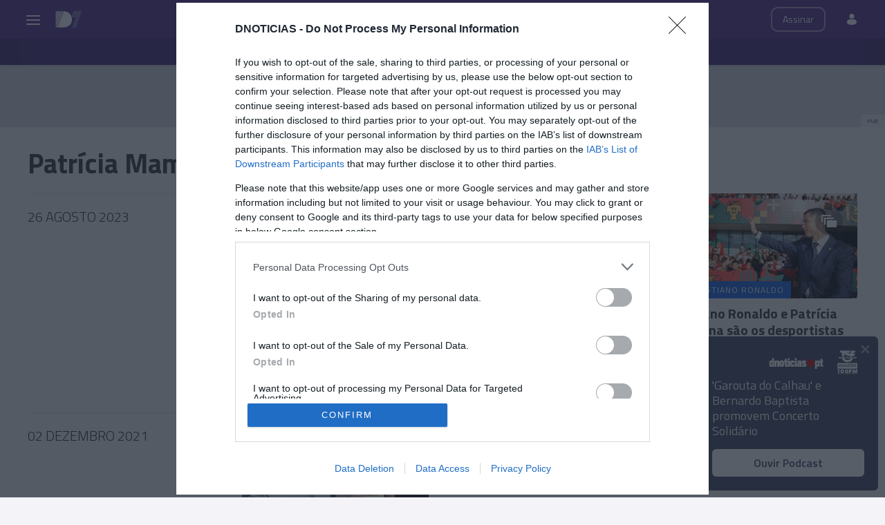

--- FILE ---
content_type: text/html
request_url: https://d7.dnoticias.pt/tag/geral/patricia-mamona/2022/12/15/
body_size: 16139
content:

<!-- 1671104689 -->
<!DOCTYPE html>
<html lang="pt">
    <head>
        <title>dnoticias.pt &#8212; Patrícia Mamona</title>
        <meta charset="UTF-8">
        <meta name="viewport" content="width=device-width, user-scalable=no">
        <meta http-equiv="X-UA-Compatible" content="ie=edge">
        

    
    
    <meta itemprop="name" content=""> <!-- Título -->
    <meta name="description" content=""> <!-- Subtítulo ou Entrada ou 1º Paragrafo -->
    
    

    <link rel="canonical" href="https://d7.dnoticias.pt/tag/geral/patricia-mamona/"/> <!-- URL Absoluto -->

    


<!-- FAVICON -->


<link rel="apple-touch-icon" sizes="180x180" href="https://static-storage.dnoticias.pt/d7-assets.dnoticias.pt/apple-icon-180x180.png">







<link rel="icon" type="image/png" sizes="16x16" href="https://static-storage.dnoticias.pt/d7-assets.dnoticias.pt/favicon-16x16.png">


<meta name="apple-mobile-web-app-title" content="D7">
<meta name="application-name" content="D7">





<meta name="msapplication-TileColor" content="#4B298C">
<meta name="theme-color" content="#4B298C">


        

<meta property="fb:app_id" content="517730492170546" />

    
    <meta property="og:url" content="https://d7.dnoticias.pt/tag/geral/patricia-mamona/" /> <!-- URL Absoluto -->
    <meta property="og:title" content="" /> <!-- Título -->
    <meta property="og:description" content="" /> <!-- Subtítulo ou Entrada ou 1º Paragrafo -->

    
    
    

    

    
        
        
        
        
    

    
        
    

    <meta property="og:image" content="None" /> <!-- IMAGE LG -->
    <meta property="og:image:width" content="" />
    <meta property="og:image:height" content="" />
    <meta property="og:type" content="article" />

<meta property="og:image:type" content="image/jpeg" />
<meta property="og:site_name" content="D7" />

        

    
    <meta name="twitter:url" content="https://d7.dnoticias.pt/tag/geral/patricia-mamona/" /><!-- URL Absoluto -->
    <meta name="twitter:title" content="" /><!-- Título -->
    <meta name="twitter:description" content="" /><!-- Subtítulo ou Entrada ou 1º Paragrafo -->
    <meta name="twitter:image" content="None" /><!-- IMAGE LG -->

<meta name="twitter:card" content="summary_large_image" />
<meta name="twitter:site" content="@dnoticiaspt" />
<meta name="twitter:creator" content="@dnoticiaspt" />

        <!-- Google Analytics -->
        <script>
          
(function (i, s, o, g, r, a, m) {
  i["GoogleAnalyticsObject"] = r;
  (i[r] =
    i[r] ||
    function () {
      (i[r].q = i[r].q || []).push(arguments);
    }),
    (i[r].l = 1 * new Date());
  (a = s.createElement(o)), (m = s.getElementsByTagName(o)[0]);
  a.async = 1;
  a.src = g;
  m.parentNode.insertBefore(a, m);
})(
  window,
  document,
  "script",
  "https://www.google-analytics.com/analytics.js",
  "ga"
);

ga("create", "UA-16763309-30", "auto");
ga("send", "pageview");


        </script>
        <!-- End Google Analytics -->

        <link href="https://fonts.googleapis.com/css2?family=Titillium+Web:wght@200;300;400;600;700&display=swap" rel="stylesheet">

        

        
    
    
    
    
    

    

<link rel="stylesheet" href="https://cdnjs.cloudflare.com/ajax/libs/jquery-modal/0.9.1/jquery.modal.min.css">

<link rel="stylesheet" href="https://static-storage.dnoticias.pt/d7-assets.dnoticias.pt/frontoffice/css/reset.css">
<link rel="stylesheet" href="https://cdnjs.cloudflare.com/ajax/libs/animate.css/4.1.1/animate.min.css"/>
<link rel="stylesheet" href="https://static-storage.dnoticias.pt/d7-assets.dnoticias.pt/frontoffice/css/general.css">

    

    

    

    

    

    

    

    

    

    

    

    <link rel="stylesheet" href="https://cdn.knightlab.com/libs/juxtapose/latest/css/juxtapose.css">

    

    

    

    

    

<link rel="stylesheet" href="https://static-storage.dnoticias.pt/d7-assets.dnoticias.pt/frontoffice/css/photoswipe.css">
<link rel="stylesheet" href="https://static-storage.dnoticias.pt/d7-assets.dnoticias.pt/frontoffice/css/default-skin/default-skin.css">

    


        <link rel="stylesheet" type="text/css" href="//cdn.jsdelivr.net/npm/slick-carousel@1.8.1/slick/slick.css"/>
        <link rel="stylesheet" href="https://static-storage.dnoticias.pt/d7-assets.dnoticias.pt/frontoffice/css/home.css">
        <link rel="stylesheet" href="https://static-storage.dnoticias.pt/d7-assets.dnoticias.pt/frontoffice/css/sites.css">
        <link rel="stylesheet" href="https://static-storage.dnoticias.pt/d7-assets.dnoticias.pt/frontoffice/css/paywall.css">

        
        <link rel="stylesheet" href="https://static-storage.dnoticias.pt/d7-assets.dnoticias.pt/css/generated_style_term.css" />

        <script type="text/javascript" src="https://static-storage.dnoticias.pt/d7-assets.dnoticias.pt/frontoffice/js/quantcast.js" async></script>

        <script async src="//pagead2.googlesyndication.com/pagead/js/adsbygoogle.js"></script>
    </head>
    <body class="theme-d7 custom-page-template-day-archive-of-tag12398-11972 listagem-tag" data-type="listing" data-variation="tag">

      <svg width="0" height="0" style="display: none;">
  <symbol id="ico-user" viewBox="0 0 10 14"><path d="M10,12C10,9.1,9.6,8,7.3,7.4C6.6,7.9,5.8,8.2,5,8.2c-0.8,0-1.6-0.3-2.3-0.7C0.4,8,0.1,9.1,0,11.9
c0,0.3,0,0.3,0,0.2c0,0.1,0,0.2,0,0.3c0,0,0.7,1.5,5,1.5c4.3,0,5-1.5,5-1.5c0-0.1,0-0.2,0-0.3C10,12.2,10,12.2,10,12z"/><ellipse class="st0" cx="5" cy="3.4" rx="2.6" ry="3.4"/></symbol>
  <symbol id="ico-user-round" viewBox="0 0 100 100"><circle cx="50" cy="31.5" r="22.5"/><path d="M69.9 56.9c-1.7-.5-3.5-.2-5 .8C60.6 60.4 55.5 62 50 62s-10.6-1.6-14.9-4.4c-1.5-1-3.3-1.3-5-.8-7.5 2.2-13.6 7-17 13.2-1.1 2.1-.9 4.6.5 6.5C21.8 87.7 35.1 95 50 95s28.2-7.3 36.4-18.5c1.4-1.9 1.6-4.4.5-6.5-3.4-6.1-9.5-10.9-17-13.1z"/></symbol>
  <symbol id="ico-arrdown" viewBox="0 0 10 14"><path d="M5 10L0 5h10z"/></symbol>
  <symbol id="ico-arrup-line" viewBox="0 0 24 24"><path d="M12.0003 6.93872L20.0011 14.9399L18.5868 16.3541L12.0002 9.7671L5.41339 16.353L3.99927 14.9387L12.0003 6.93872Z"></symbol>
  <symbol id="ico-search" viewBox="0 0 14 14"><path d="M9.4,1.6c-2.1-2.1-5.6-2.1-7.7,0c-2.1,2.1-2.1,5.6,0,7.7c1.9,1.9,4.9,2.1,7,0.6c0,0.2,0.1,0.4,0.3,0.6l3.1,3.1
c0.5,0.5,1.2,0.5,1.6,0c0.5-0.5,0.5-1.2,0-1.6l-3.1-3.1c-0.2-0.2-0.4-0.3-0.6-0.3C11.5,6.5,11.3,3.5,9.4,1.6L9.4,1.6z M8.4,8.4
C6.8,10,4.2,10,2.6,8.4C1,6.8,1,4.2,2.6,2.6C4.2,1,6.8,1,8.4,2.6C10,4.2,10,6.8,8.4,8.4L8.4,8.4z M8.4,8.4"/></symbol>
  <symbol id="ico-instagram" viewBox="0 0 20 20"><path d="M13 2H7C4.2 2 2 4.2 2 7v6c0 2.8 2.2 5 5 5h6c2.8 0 5-2.2 5-5V7c0-2.8-2.2-5-5-5zm3.5 11c0 1.9-1.6 3.5-3.5 3.5H7c-1.9 0-3.5-1.6-3.5-3.5V7c0-1.9 1.6-3.5 3.5-3.5h6c1.9 0 3.5 1.6 3.5 3.5v6z"/><path d="M10 6c-2.2 0-4 1.8-4 4s1.8 4 4 4 4-1.8 4-4-1.8-4-4-4zm0 6.5c-1.4 0-2.5-1.1-2.5-2.5S8.6 7.5 10 7.5s2.5 1.1 2.5 2.5-1.1 2.5-2.5 2.5z"/><circle cx="14.3" cy="5.7" r=".5"/></symbol>
  <symbol id="ico-twitter" viewBox="0 0 20 20"><path d="M1 15.8c1.6 1.1 3.6 1.7 5.7 1.7 6.9 0 10.7-5.9 10.5-11.3.7-.5 1.3-1.2 1.8-2-.7.3-1.4.5-2.1.6.8-.5 1.3-1.2 1.6-2.1-.7.4-1.5.7-2.3.9-.7-.7-1.6-1.2-2.7-1.2-2.4 0-4.1 2.3-3.6 4.6-3.1 0-5.8-1.5-7.6-3.8-1 1.7-.5 3.9 1.1 5.1-.6 0-1.2-.2-1.7-.5 0 1.8 1.2 3.4 3 3.8-.5.1-1.1.2-1.7.1.5 1.5 1.8 2.6 3.4 2.6C4.9 15.5 3 16 1 15.8z"/></symbol>
  <symbol id="ico-youtube" viewBox="0 0 20 20"><path d="M19.5 5.2c-.2-.8-.9-1.5-1.8-1.8C16.2 3 10 3 10 3s-6.2 0-7.8.4c-.9.3-1.5 1-1.7 1.8C0 6.8 0 10 0 10s0 3.3.4 4.8c.2.8.9 1.5 1.8 1.8 1.5.4 7.8.4 7.8.4s6.2 0 7.8-.4c.9-.2 1.5-.8 1.8-1.8.4-1.6.4-4.8.4-4.8s-.1-3.3-.5-4.8zM8 12.9v-6l5.2 3-5.2 3z"/></symbol>
  <symbol id="ico-facebook" viewBox="0 0 20 20"><path d="M7.8 19h3.5V9.9h2.5l.3-3h-2.7V5.2c0-.7.1-1 .8-1h1.9V1h-2.4C9 1 7.8 2.2 7.8 4.5v2.4H5.9V10h1.8v9z"/></symbol>
  <symbol id="ico-whatsapp" viewBox="0 0 20 20"><path d="M16.4 3.6C14.7 1.9 12.4 1 10 1 5.1 1 1 5 1 9.9c0 1.6.4 3.1 1.2 4.5L1 19l4.8-1.2c1.3.7 2.8 1.1 4.3 1.1 4.9 0 9-4 9-8.9-.1-2.5-1-4.7-2.7-6.4zm-2 9.5c-.2.5-1.1 1-1.5 1.1-.4.1-.9.1-1.4-.1-.3-.1-.7-.2-1.3-.5-2.2-1-3.7-3.2-3.8-3.4-.1-.1-.9-1.2-.9-2.3s.6-1.6.8-1.9c.2-.2.4-.3.6-.3h.4c.1 0 .3-.1.5.4s.6 1.6.7 1.7c.1.1.1.2 0 .4s-.1.3-.2.4l-.4.4c-.1.1-.2.2-.1.5.1.2.6 1 1.2 1.5.9.8 1.6 1 1.8 1.1.2.1.4.1.5-.1.1-.1.6-.7.7-.9.1-.2.3-.2.5-.1s1.3.6 1.5.7c.2.1.4.2.4.3.2.1.2.6 0 1.1z" fill-rule="evenodd" clip-rule="evenodd"/></symbol>
  <symbol id="ico-messenger" viewBox="0 0 20 20"><path d="M10 1C5 1 1 4.7 1 9.3c0 2.6 1.3 5 3.4 6.5V19l3.1-1.7c.8.2 1.7.3 2.6.3 5 0 9-3.7 9-8.3C19 4.7 15 1 10 1zm.9 11.2L8.6 9.8l-4.5 2.4L9 7l2.3 2.4L15.8 7l-4.9 5.2z"/></symbol>
  <symbol id="ico-messenger" viewBox="0 0 20 20"><path d="M1 15.8c1.6 1.1 3.6 1.7 5.7 1.7 6.9 0 10.7-5.9 10.5-11.3.7-.5 1.3-1.2 1.8-2-.7.3-1.4.5-2.1.6.8-.5 1.3-1.2 1.6-2.1-.7.4-1.5.7-2.3.9-.7-.7-1.6-1.2-2.7-1.2-2.4 0-4.1 2.3-3.6 4.6-3.1 0-5.8-1.5-7.6-3.8-1 1.7-.5 3.9 1.1 5.1-.6 0-1.2-.2-1.7-.5 0 1.8 1.2 3.4 3 3.8-.5.1-1.1.2-1.7.1.5 1.5 1.8 2.6 3.4 2.6C4.9 15.5 3 16 1 15.8z"/></symbol>
  <symbol id="ico-linkedin" viewBox="0 0 20 20"><path d="M2.3 6h3.5v11.3H2.3z"/><path d="M4.1 4.5c1.1 0 2.1-.9 2.1-2.1C6.2 1.2 5.3.3 4.1.3 2.9.3 2 1.3 2 2.4c0 1.2.9 2.1 2.1 2.1z"/><path d="M11.5 11.4c0-1.6.7-2.5 2.1-2.5 1.3 0 1.9.9 1.9 2.5v6H19v-7.2c0-3-1.7-4.5-4.1-4.5-2.4 0-3.4 1.9-3.4 1.9V6H8.1v11.3h3.4v-5.9z"/></symbol>
  <symbol id="ico-email" viewBox="0 0 20 20"><path d="M18.1 2.5H1.9C.8 2.5 0 3.3 0 4.4v11.2c0 1 .8 1.9 1.9 1.9h16.2c1 0 1.9-.8 1.9-1.9V4.4c0-1.1-.8-1.9-1.9-1.9zm0 1.2h.2L10 11 1.6 3.8h.2l16.3-.1zm0 12.5H1.9c-.3 0-.6-.3-.6-.6V5.1l8.3 7.2c.1.1.3.2.4.2.1 0 .3-.1.4-.2l8.3-7.2v10.5c0 .4-.2.6-.6.6z"/></symbol>
  <symbol id="ico-video" viewBox="0 0 26 26"><path d="M21.69 11.72L9.91 4.18C9.56 3.97 9.13 4 8.8 4 7.49 4 7.5 5.03 7.5 5.29v15.42c0 .22-.01 1.29 1.3 1.29.33 0 .76.04 1.11-.18l11.78-7.55c.97-.58.8-1.28.8-1.28s.17-.68-.8-1.27zm0 0"/></symbol>
  <symbol id="ico-images" viewBox="0 0 26 26"><path d="M16 4H2v10h2V6h12z"/><path d="M20 8H6v10h2v-8h12z"/><path d="M10 12h14v10H10z"/></symbol>
  <symbol id="ico-pause" viewBox="0 0 26 26"><path d="M9.1 21.3h-2c-.6 0-1-.4-1-1V5c0-.6.4-1 1-1h2c.6 0 1 .4 1 1v15.3c0 .5-.5 1-1 1zM18.9 21.3h-2c-.6 0-1-.4-1-1V5c0-.6.4-1 1-1h2c.6 0 1 .4 1 1v15.3c0 .5-.4 1-1 1z"/></symbol>
  <symbol id="ico-share" viewBox="0 0 20 20"><path d="M16 14c-.8 0-1.5.3-2 .8l-8-4.3V10v-.5l8-4.3c.5.5 1.2.8 2 .8 1.7 0 3-1.3 3-3s-1.3-3-3-3-3 1.3-3 3v.5L5 7.8C4.5 7.3 3.8 7 3 7c-1.7 0-3 1.3-3 3s1.3 3 3 3c.8 0 1.5-.3 2-.8l8 4.3v.5c0 1.7 1.3 3 3 3s3-1.3 3-3-1.3-3-3-3z"/></symbol>
  <symbol id="ico-app-googleplay" viewBox="0 0 90 30"><path d="M85.5 30h-81C2 30 0 28 0 25.6V4.4C0 2 2 0 4.5 0h81.1C88 0 90 2 90 4.4v21.1c0 2.5-2 4.5-4.5 4.5zM4.5 1C2.6 1 1.1 2.6 1.1 4.4v21.1c0 1.9 1.5 3.4 3.4 3.4h81.1c1.9 0 3.4-1.5 3.4-3.4V4.4C89 2.5 87.5 1 85.6 1H4.5z"/><path d="M29.9 8.8h-.6c0-.1-.1-.3-.2-.7h-.9c-.1.4-.2.6-.2.7h-.6s.1-.4.4-1.2c.3-.7.4-1.2.4-1.2h.7c0 .1.1.5.4 1.2.5.7.6 1.1.6 1.2zM29 7.7c-.2-.6-.3-1-.3-1s-.1.4-.3 1h.6zM32.3 8.8h-.5c0-.1-.2-.3-.5-.8-.4-.5-.6-.9-.6-1.1v1.8h-.5V7.4 6.2h.6c0 .1.2.3.5.8s.5.8.6 1v-.7-1h.5v1.2c-.1.5-.1.9-.1 1.3zM35 7.5c0 .4-.1.7-.3.9-.2.3-.5.4-1 .4h-.8V7.5 6.3h.7c.4 0 .8.1 1 .3.3.3.4.6.4.9zm-.5 0c0-.2-.1-.4-.2-.6-.1-.2-.4-.2-.6-.2h-.2V8.4h.2c.3 0 .5-.1.6-.2.1-.2.2-.4.2-.7zM37.5 8.8H37c-.1-.4-.3-.7-.3-.8-.1-.1-.2-.2-.4-.2h-.2v1h-.5V7.5 6.3h.8c.6 0 .9.2.9.6 0 .3-.2.5-.5.6.1 0 .2.1.3.3.1.2.3.5.4 1zM36.8 7c0-.2-.2-.4-.5-.4H36v.8h.2c.4.1.6-.1.6-.4zM40.2 7.5c0 .4-.1.7-.4.9-.2.3-.5.4-.9.4-.3 0-.6-.1-.8-.3-.2-.2-.3-.5-.3-.9s.1-.7.4-.9c.2-.3.5-.4.9-.4.3 0 .6.1.8.3.2.3.3.5.3.9zm-.5.1c0-.3-.1-.5-.2-.6-.1-.2-.3-.2-.5-.2s-.3.1-.5.2c-.1.2-.2.4-.2.6 0 .3.1.5.2.6.1.2.3.2.5.2s.3-.1.5-.2c.1-.2.2-.4.2-.6zM41.3 8.8h-.5V7.5 6.3h.5v1.2c-.1.5-.1.9 0 1.3zM44 7.5c0 .4-.1.7-.3.9-.2.3-.5.4-1 .4h-.8V7.5 6.3h.7c.4 0 .8.1 1 .3.3.3.4.6.4.9zm-.5 0c0-.2-.1-.4-.2-.6-.1-.2-.4-.2-.6-.2h-.2V8.4h.2c.3 0 .5-.1.6-.2.1-.2.2-.4.2-.7zM47.6 8.8H47c0-.1-.1-.3-.2-.7h-.9c-.1.4-.2.6-.2.7h-.6s.1-.4.4-1.2c.3-.7.4-1.2.4-1.2h.7c0 .1.1.5.4 1.2.4.7.6 1.1.6 1.2zm-.9-1.1c-.2-.6-.3-1-.3-1s-.1.4-.3 1h.6zM49.7 7c0 .3-.1.5-.3.7-.2.1-.5.2-.8.2h-.1v.9H48V7.5 6.3H48.9c.2 0 .4.1.6.2.2.1.2.3.2.5zm-.4.1c0-.3-.2-.4-.5-.4h-.3v.8h.1c.4 0 .7-.1.7-.4zM52 7c0 .3-.1.5-.3.7-.2.1-.5.2-.8.2h-.1v.9h-.5V7.5 6.3H51.2c.2 0 .4.1.6.2.1.1.2.3.2.5zm-.5.1c0-.3-.2-.4-.5-.4h-.3v.8h.1c.5 0 .7-.1.7-.4zM55.6 7.5c0 .4-.1.7-.4.9-.2.3-.5.4-.9.4-.3 0-.6-.1-.8-.3-.2-.2-.3-.5-.3-.9s.1-.7.4-.9c.2-.3.5-.4.9-.4.3 0 .6.1.8.3.2.3.3.5.3.9zm-.5.1c0-.3-.1-.5-.2-.6-.1-.2-.3-.2-.5-.2s-.3.1-.5.2c-.1.2-.2.4-.2.6 0 .3.1.5.2.6.1.2.3.2.5.2s.3-.1.5-.2c.2-.2.2-.4.2-.6zM58.2 8.8h-.5c0-.1-.2-.3-.5-.8-.4-.5-.6-.9-.6-1.1v1.8h-.5V7.4 6.2h.6c0 .1.2.3.5.8s.5.8.6 1v-.7-1h.5v1.2c-.2.5-.1.9-.1 1.3z"/><path d="M36.1 16.5c0 1.2-.4 2.2-1.1 2.9-.8.8-1.9 1.3-3.2 1.3-1.2 0-2.3-.4-3.2-1.3-.9-.9-1.3-1.9-1.3-3.2s.4-2.3 1.3-3.2c.9-.9 1.9-1.3 3.2-1.3.6 0 1.2.1 1.8.4.6.2 1 .6 1.4 1l-.8.8c-.6-.7-1.4-1-2.4-1-.9 0-1.7.3-2.4 1-.7.6-1 1.5-1 2.5s.3 1.8 1 2.5c.7.6 1.5 1 2.4 1 1 0 1.8-.3 2.4-1 .4-.4.7-1 .7-1.7h-3.1v-1H36c.1-.1.1.1.1.3zM37.4 15.3c.6-.6 1.3-.9 2.2-.9.9 0 1.6.3 2.2.9.6.6.9 1.3.9 2.2s-.3 1.6-.9 2.2c-.6.6-1.3.9-2.2.9-.9 0-1.6-.3-2.2-.9-.6-.6-.9-1.3-.9-2.2s.4-1.6.9-2.2zm.9 3.8c.4.4.8.6 1.4.6.5 0 1-.2 1.4-.6.4-.4.6-.9.6-1.5s-.2-1.2-.6-1.5c-.4-.4-.8-.6-1.4-.6-.5 0-1 .2-1.4.6-.4.4-.6.9-.6 1.5s.2 1.1.6 1.5zM43.9 15.3c.6-.6 1.3-.9 2.2-.9.9 0 1.6.3 2.2.9.6.6.9 1.3.9 2.2s-.3 1.6-.9 2.2c-.6.6-1.3.9-2.2.9-.9 0-1.6-.3-2.2-.9-.6-.6-.9-1.3-.9-2.2s.3-1.6.9-2.2zm.8 3.8c.4.4.8.6 1.4.6.5 0 1-.2 1.4-.6.4-.4.6-.9.6-1.5s-.2-1.2-.6-1.5c-.4-.4-.8-.6-1.4-.6-.5 0-1 .2-1.4.6-.4.4-.6.9-.6 1.5.1.6.3 1.1.6 1.5zM52.4 23.2c-.7 0-1.3-.2-1.7-.5-.4-.3-.8-.7-1-1.2l1-.4c.1.3.3.6.6.8.3.2.6.3 1 .3.6 0 1.1-.2 1.4-.5.4-.4.5-.9.5-1.5v-.6c-.2.3-.5.5-.8.7-.4.2-.8.3-1.2.3-.8 0-1.4-.3-2-.9-.6-.6-.8-1.3-.8-2.2 0-.9.3-1.6.8-2.2.6-.6 1.2-.9 2-.9.4 0 .8.1 1.2.3.4.2.6.4.8.7v-.8h1.1v5.6c0 1-.3 1.8-.9 2.3-.4.5-1.1.7-2 .7zm.1-3.6c.5 0 1-.2 1.3-.6.4-.4.5-.9.5-1.5s-.2-1.2-.5-1.5c-.4-.4-.8-.6-1.3-.6s-1 .2-1.3.6c-.4.4-.6.9-.6 1.5s.2 1.2.6 1.5c.3.5.8.6 1.3.6zM57.6 20.5h-1.1v-8.6h1.1v8.6zM61.3 20.7c-.9 0-1.6-.3-2.2-.9-.6-.6-.8-1.3-.8-2.2 0-.9.3-1.6.8-2.2.5-.6 1.2-.9 2.1-.9.9 0 1.6.3 2.1.9.5.6.8 1.3.8 2.3v.2h-4.7c0 .6.2 1.1.6 1.4.4.3.8.5 1.3.5.8 0 1.3-.3 1.6-1l1 .4c-.2.5-.5.8-1 1.1-.4.2-1 .4-1.6.4zm1.6-3.9c0-.3-.2-.7-.5-1-.3-.3-.7-.5-1.3-.5-.4 0-.8.1-1.1.4-.3.3-.5.6-.6 1h3.5zM68.4 20.5h-1.1v-8.6h2.9c.7 0 1.4.2 1.9.7.5.5.8 1.1.8 1.8s-.3 1.3-.8 1.8-1.1.8-1.8.8h-1.8v3.5zm0-4.6h1.9c.5 0 .8-.2 1.1-.5s.4-.7.4-1c0-.4-.1-.7-.4-1-.3-.3-.7-.5-1.1-.5h-1.9v3zM74.8 20.5h-1.1v-8.6h1.1v8.6zM77.7 20.7c-.6 0-1.2-.2-1.6-.5-.4-.4-.6-.8-.6-1.4 0-.6.2-1.1.7-1.5.5-.4 1.1-.5 1.8-.5s1.2.1 1.6.4V17c0-.4-.1-.8-.4-1-.3-.3-.7-.4-1.1-.4-.3 0-.6.1-.9.2-.3.2-.4.4-.5.6l-1-.4c.1-.4.4-.7.8-1 .4-.3.9-.5 1.6-.5.8 0 1.4.2 1.9.7.5.4.7 1.1.7 1.9v3.6h-1.1v-.8c-.4.4-1.1.8-1.9.8zm.1-1.1c.5 0 .9-.2 1.2-.5.4-.3.6-.7.6-1.2-.3-.3-.8-.4-1.4-.4-.5 0-.9.1-1.2.3-.3.2-.4.5-.4.8 0 .3.1.5.4.7.2.3.5.3.8.3zM83.1 23.1H82l1.4-3-2.4-5.5h1.2l1.8 4.2 1.7-4.2h1.2l-3.8 8.5z"/><path d="M6.7 16V7.8c0-.3.1-.6.3-.9.1-.1.2-.1.3 0 1.9 1.9 3.7 3.8 5.6 5.7 1.2 1.2 2.4 2.4 3.6 3.7.1.1.1.2 0 .3-3 2.9-5.9 5.9-8.9 8.8-.2.2-.3.2-.5 0-.3-.2-.4-.6-.4-1v-4.9V16zM7.7 6.6c.2 0 .4.1.5.1 3.8 2.1 7.6 4.2 11.3 6.3.2.1.2.2 0 .3L17 15.8c-.1.1-.1.1-.3 0-3-3.1-6-6.1-9-9.2.1.1.1 0 0 0zM8.6 25.2c2.7-2.8 5.5-5.5 8.2-8.3.2-.2.2-.1.4 0l2.1 2.1c.1.1.1.2 0 .3-3.5 1.9-7 3.8-10.6 5.8l-.1.1zM24.3 16.1c0 .3-.2.5-.4.7-.2.1-.3.2-.5.3-1.1.6-2.1 1.2-3.2 1.8-.1.1-.2.1-.3 0l-2.3-2.3c-.1-.1-.1-.2 0-.3.9-.9 1.8-1.8 2.7-2.6.1-.1.2-.1.3 0 1.1.6 2.1 1.2 3.2 1.8.2 0 .4.2.5.6z"/></symbol>
  <symbol id="ico-app-appstore" viewBox="0 0 84 30"><path d="M11.5 7.8H13c.1 0 .2-.1.2-.2s-.1-.2-.2-.2h-1.6c-.1 0-.2.1-.2.2.1.2.2.2.3.2zm.7 13.9c-.4 0-.8.4-.8.8 0 .5.4.8.8.8.5 0 .8-.4.8-.8.1-.5-.3-.8-.8-.8zm-4-.7h8V9.1h-8V21zm25.7-3.9c-.4 0-.7.1-1 .4-.3.3-.5.6-.6 1 0 .2-.1.3-.1.5v1.2c0 .5.2.9.5 1.3.3.3.7.5 1.2.5.6 0 1-.2 1.4-.7.3-.4.5-1 .5-1.8 0-.7-.2-1.2-.5-1.7-.4-.5-.8-.7-1.4-.7zM62 17c-.6 0-1.1.3-1.4.8-.3.5-.4 1-.4 1.7 0 .6.1 1.2.4 1.6.3.6.8.8 1.4.8.6 0 1-.3 1.4-.8.3-.5.4-1 .4-1.7s-.1-1.2-.4-1.6c-.3-.6-.8-.8-1.4-.8zm-20.4.1c-.4 0-.7.1-1 .4-.3.3-.5.6-.6 1 0 .2-.1.3-.1.5v1.2c0 .5.2.9.5 1.3.3.3.7.5 1.2.5.6 0 1-.2 1.4-.7.3-.4.5-1 .5-1.8 0-.7-.2-1.2-.5-1.7-.4-.5-.9-.7-1.4-.7zm-16-2.5c-.1.4-.3 1-.5 1.8l-.8 2.5h2.6l-.8-2.5c-.1-.3-.2-.9-.5-1.8zm48.1 2.3c-.5 0-.9.2-1.2.6-.3.3-.4.7-.5 1.2h3.2c0-.5-.1-.9-.3-1.2-.2-.4-.6-.6-1.2-.6zM32.4 10v-.7c-.6 0-1.2.1-1.2.7 0 .4.2.5.5.5.4 0 .6-.2.7-.5zM24 7.8c-.1-.3-.2-.6-.2-.9-.1.3-.2.6-.2.9L23.1 9h1.3L24 7.8zm51.2-.4c1.2 0 1.5 1 1.5 1.7v.4h-2.4c0 .6.5.9 1.1.9.4 0 .7-.1 1-.2l.1.6c-.3.1-.7.2-1.2.2-1.2 0-1.8-.7-1.8-1.8-.1-.9.5-1.8 1.7-1.8zm-14.4.1V8c.2-.3.5-.6 1.1-.6.6 0 1.3.4 1.3 1.5V11h-.9V9c0-.5-.2-.9-.7-.9-.4 0-.6.3-.7.5V11H60V8.5 7.4h.8zm-9.4-.1c1.2 0 1.5 1 1.5 1.7v.4h-2.4c0 .6.5.9 1.1.9.4 0 .7-.1 1-.2l.1.6c-.3.1-.7.2-1.2.2-1.2 0-1.8-.7-1.8-1.8-.1-.9.5-1.8 1.7-1.8zm-3.7-1.6h.9V11h-.9V5.8zM40.5 8c-.4 0-.7.1-1 .3l-.2-.6c.3-.2.7-.3 1.3-.3 1.1 0 1.5.7 1.5 1.5v1.3c0 .3 0 .6.1.9h-.8l-.1-.4c-.2.3-.6.5-1.1.5-.7 0-1.1-.5-1.1-1.1 0-.9.8-1.4 2.1-1.4 0-.3-.1-.7-.7-.7zm-5.3-2c.3 0 .5.2.5.5s-.2.5-.5.5-.5-.2-.5-.5.2-.5.5-.5zm.4 1.5v3.6h-.9V7.5h.9zM23.2 6.1h1.2l1.6 5h-1l-.4-1.4H23l-.4 1.4h-.9l1.5-5zm-6 16.5c0 .9-.7 1.6-1.6 1.6H8.9c-.9 0-1.6-.7-1.6-1.6V7.4c0-.9.7-1.6 1.6-1.6h6.8c.9 0 1.6.7 1.6 1.6v15.2zm10.9.3l-.9-2.8h-3.1l-.9 2.8h-1.6l3.1-9.7h1.9l3.1 9.7h-1.6zm.3-11.8h-.9l-1.3-3.6h1l.6 1.8c.1.3.2.6.2.9.1-.3.1-.6.2-.9l.6-1.8h.9l-1.3 3.6zm1.9-1c0-.9.8-1.4 2.1-1.4 0-.2-.1-.6-.7-.6-.4 0-.7.1-1 .3l-.2-.6c.3-.2.7-.3 1.3-.3 1.1 0 1.5.7 1.5 1.5v1.3c0 .3 0 .6.1.9h-.8l-.1-.4c-.2.3-.6.5-1.1.5-.7-.2-1.1-.7-1.1-1.2zm6 12.1c-.6.6-1.3.9-2.1.9-.9 0-1.6-.3-2-1v3.7h-1.5v-7.5c0-.7 0-1.5-.1-2.3H32l.1 1.1c.5-.8 1.3-1.2 2.3-1.2.8 0 1.5.3 2 1 .5.6.8 1.5.8 2.6.1 1-.2 2-.9 2.7zm1.6-11.1H37V5.8h.9v5.3zM44 22.2c-.6.6-1.3.9-2.1.9-.9 0-1.6-.3-2-1v3.7h-1.5v-7.5c0-.7 0-1.5-.1-2.3h1.4l.1 1.1c.5-.8 1.3-1.2 2.3-1.2.8 0 1.5.3 2 1 .5.6.8 1.5.8 2.6 0 1-.3 2-.9 2.7zm1-11.1c-.5 0-.9-.2-1.1-.6v.5h-.8V5.8h.9V8c.2-.3.6-.6 1.1-.6.9 0 1.5.7 1.5 1.8 0 1.3-.8 1.9-1.6 1.9zm7.8 11.1c-.6.6-1.5.8-2.6.8-1 0-1.9-.2-2.5-.6l.4-1.3c.7.4 1.4.6 2.2.6.6 0 1-.1 1.4-.4.3-.3.5-.6.5-1.1 0-.4-.1-.7-.4-1-.3-.3-.7-.5-1.3-.7-1.7-.6-2.5-1.6-2.5-2.8 0-.8.3-1.4.9-2 .6-.5 1.4-.8 2.4-.8.9 0 1.6.2 2.2.5l-.4 1.3c-.5-.3-1.2-.4-1.8-.4-.5 0-1 .1-1.3.4-.3.2-.4.5-.4.9s.1.7.4.9c.3.2.7.5 1.4.7.8.3 1.4.7 1.8 1.2.4.4.6 1 .6 1.7-.2.9-.5 1.6-1 2.1zm5.4-5.1h-1.7v3.4c0 .9.3 1.3.9 1.3.3 0 .5 0 .7-.1v1.2c-.3.1-.7.2-1.2.2-.6 0-1.1-.2-1.4-.6-.3-.4-.5-1-.5-1.9v-3.5h-1V16h1v-1.3l1.5-.5V16h1.7v1.1zm-.9-6c-1 0-1.8-.7-1.8-1.8 0-1.2.8-1.9 1.8-1.9 1.1 0 1.8.8 1.8 1.8.1 1.4-.9 1.9-1.8 1.9zM64.5 22c-.6.7-1.5 1.1-2.5 1.1s-1.8-.3-2.4-1c-.6-.7-.9-1.5-.9-2.6s.3-2 .9-2.7c.6-.7 1.5-1 2.5-1s1.8.3 2.5 1c.6.7.9 1.5.9 2.5-.1 1.2-.4 2-1 2.7zm1.6-14.5h.5v-.7l.9-.3v.9h.9v.7h-.9v1.6c0 .4.1.7.5.7h.4v.7c-.1.1-.4.1-.7.1-.3 0-.6-.1-.8-.3-.2-.2-.3-.5-.3-1V8.2h-.5v-.7zm4 9.8h-.5c-.5 0-1 .2-1.3.6-.3.4-.4.8-.4 1.4V23h-1.5v-4.8V16h1.3l.1 1.3c.2-.5.4-.8.8-1.1.3-.3.7-.4 1.1-.4h.4v1.5zm.2-8.4v2.2h-.9V5.8h.9V8c.1-.2.3-.3.4-.4.2-.1.4-.2.6-.2.6 0 1.2.4 1.2 1.6v2.1h-.9V9c0-.5-.2-.9-.7-.9-.4 0-.6.2-.7.5.1.1.1.2.1.3zm6.4 10.9H72c0 .7.2 1.2.7 1.6.4.3.9.5 1.5.5.7 0 1.3-.1 1.9-.3l.2 1.1c-.7.3-1.4.4-2.3.4-1.1 0-1.9-.3-2.5-1-.6-.6-.9-1.5-.9-2.6s.3-1.9.9-2.6c.6-.7 1.4-1.1 2.4-1.1s1.8.4 2.3 1.1c.4.6.6 1.3.6 2.2-.1.3-.1.5-.1.7zM44.8 8.1c-.4 0-.7.3-.8.7v1c.1.4.4.6.8.6.6 0 .9-.4.9-1.2 0-.6-.3-1.1-.9-1.1zm6.5-.1c-.6 0-.8.5-.8.9h1.6c0-.3-.2-.9-.8-.9zm6.1.1c-.6 0-.9.6-.9 1.2 0 .7.3 1.2.9 1.2.5 0 .9-.5.9-1.2-.1-.6-.3-1.2-.9-1.2zM40 10c0 .4.2.5.5.5.4 0 .6-.2.7-.5v-.7c-.6 0-1.2.1-1.2.7zm35.1-2c-.6 0-.8.5-.8.9h1.6c0-.3-.2-.9-.8-.9z"/><path d="M80 30H4c-2.2 0-4-1.8-4-4V4c0-2.2 1.8-4 4-4h76c2.2 0 4 1.8 4 4v22c0 2.2-1.8 4-4 4zM4 1C2.4 1 1 2.4 1 4v22c0 1.6 1.3 3 3 3h76c1.6 0 3-1.3 3-3V4c0-1.7-1.3-3-3-3H4z"/></symbol>
  <symbol id="ico-quotes" viewBox="0 0 71 43.2"><path d="M16.5 10.3c-.6 0-1.2 0-1.7.1 1.3-5.8 8-10.4 8-10.4C6 3.5-.3 16.6 0 26.1v.6c0 9.1 7.4 16.5 16.5 16.5S33 35.8 33 26.7c-.1-9-7.4-16.4-16.5-16.4zM54.5 10.3c-.6 0-1.2 0-1.7.1 1.3-5.8 8-10.4 8-10.4-16.8 3.5-23 16.6-22.7 26.1v.6c0 9.1 7.4 16.5 16.5 16.5s16.5-7.4 16.5-16.5c-.1-9-7.5-16.4-16.6-16.4z"/></symbol>
</svg>


      <div class="header--pub">
	<div class="pub pub--billboard pub--bg_grey">
		<div id="ad-billboard"  class="pub--wrapper">
		</div>
	</div>
</div>

      
    


  
  <header id="header-d7" class="header--main header--main_sm" style="">
    <nav class="header--nav_top" style="display: none;"></nav>
    <nav class="header--nav_main">
        <div class="nav-wrapper-center">
            <ul class="nav-menu-items">
            	<li class="nav-menu-items_menu"><a href="javascript:;" class="nav-sitemap panel-btn"
                        data-panel="nav--sitemap"><span class="nav-menu-btn"><span>Menu</span></span></a></li>
                <li class="nav-menu-items_action">
                    <a target="_blank" href="https://assinaturas.dnoticias.pt" class="nav-subscribe-btn">Assinar</a>
                </li>
            </ul>
            <h1 class="nav-brand nav-brand-dnoticias">
                <a href="/">
                    <img
                        src="https://static-storage.dnoticias.pt/www-assets.dnoticias.pt/frontoffice/imgs/dnoticiaspt-logo-text-w.svg"></a>
            </h1>


            <h2>
                <img
                    src="https://static-storage.dnoticias.pt/d7-assets.dnoticias.pt/frontoffice/imgs/d7-logo-text-w.svg">
            </h2>

            <ul class="nav-menu-items flex-align-end">
                <li class="nav-menu-items_user">
                    <div class="nav-user-wrapper">
                        <!-- Before Login -->
                        <a id="menu-user-login" href="#" class="nav-user-btn user-login-btn" style="display: none;">
                            <svg class="ico-user" width="10" height="14">
                                <use xlink:href="#ico-user" x="0" y="0" />
                            </svg>
                            <span class="nav-user-txt"></span>
                        </a>
                        <!-- User logged -->
                        <a href="#" class="nav-user-btn nav-user_logged" style="display: none;">
                            <span class="nav-user-acronym"></span>
                        </a>
                    </div>
                </li>
            </ul>
        </div>
    </nav>
    <nav class="header--nav_sec">
        <div class="nav-wrapper-center">
            <ul class="nav-menu-items flex-align-center">
                <li><a href="https://d7.dnoticias.pt/categoria/principais/pessoas/">Pessoas</a></li>
                <li><a href="https://d7.dnoticias.pt/categoria/principais/prazeres/">Prazeres</a></li>
                <li><a href="https://d7.dnoticias.pt/categoria/principais/paisagens/">Paisagens</a></li>
                <li><a href="https://d7.dnoticias.pt/categoria/principais/palavras/">Palavras</a></li>
                <li><a href="https://d7.dnoticias.pt/categoria/principais/produtos-e-marcas/">Produto e Marcas</a></li>
                <li><a href="https://d7.dnoticias.pt/categoria/principais/tops/">Tops</a></li>
                <li><a href="https://d7.dnoticias.pt/categoria/principais/roteiro/">Roteiro</a></li>
            </ul>
        </div>
    </nav>
</header>

<div class="panel-slide_bg" style=""></div>

<nav class="panel-slide from-left panel-slide_sm" id="nav--sitemap" style="">
    <div class="panel-slide_wrapper">
        <a href="" class="panel-slide_link has-icon user-login-btn">
            <svg width="10" height="14"><use xlink:href="#ico-user" x="0" y="0"></use></svg> <span>Iniciar Sessão</span>
        </a>
        <div class="panel-slide_expand panel-slide_user has-icon nav-user-menu" style="display: none;">
            <span class="nav-user-acronym"></span>
            <h3 class="nav-user-txt"></h3>
        </div>
        <div class="panel-slide_expandlist nav-user-menu" style="display: none;">
            <ul>
              <li><a id="menu-user-profile" href="">O meu perfil</a></li>              
              <li><a id="menu-user-subscriptions" href="">As minhas subscrições</a></li>
              <li id="menu-user-historical" class="nav-menu-separator"></li>
              <li>
                <form id="menu-user-post-logout" method="POST">
                  <a id="menu-user-logout" href="#" class="btn-logout">Terminar Sessão</a>
                </form>
              </li>
            </ul>
        </div>
        <a href="javascript:;" class="panel-slide_pesquisa panel-slide_link has-icon open-md-search"><svg>
                <use xlink:href="#ico-search"></use>
            </svg> <span>Pesquisar</span></a>
        <a href="https://edicao.dnoticias.pt" class="panel-slide_edimpressa panel-slide_link">
            <h3>Edição Impressa</h3>
            <span id="edition-menu">
                <img height="146" id="" src="">
            </span>
        </a>
        <div class="panel-slide_expand panel-slide_main">
            <h3>D7</h3>
        </div>
        <div class="panel-slide_expandlist">
            <ul>
                <li><a href="https://d7.dnoticias.pt/categoria/principais/pessoas/">Pessoas</a></li>
                <li><a href="https://d7.dnoticias.pt/categoria/principais/prazeres/">Prazeres</a></li>
                <li><a href="https://d7.dnoticias.pt/categoria/principais/paisagens/">Paisagens</a></li>
                <li><a href="https://d7.dnoticias.pt/categoria/principais/palavras/">Palavras</a></li>
                <li><a href="https://d7.dnoticias.pt/categoria/principais/produtos-e-marcas/">Produto e Marcas</a></li>
                <li><a href="https://d7.dnoticias.pt/categoria/principais/tops/">Tops</a></li>
                <li><a href="https://d7.dnoticias.pt/categoria/principais/roteiro/">Roteiro</a></li>
            </ul>
        </div>
        <div class="panel-slide_expand">
            <h3>Sites</h3>
        </div>
        <div class="panel-slide_expandlist">
            <ul>
                <li><a target="_blank" href="https://www.dnoticias.pt">DNOTICIAS.PT</a></li>
                <li><a href="https://www.dnoticias.pt/tag/geral/turismo/">Turismo</a></li>
                <li><a target="_blank" href="https://freguesias.dnoticias.pt">Freguesias</a></li>
                <li><a target="_blank" href="http://www.tsfmadeira.pt/">TSF Madeira</a></li>
                <li><a href="https://edicao.dnoticias.pt">Edição Impressa</a></li>
            </ul>
        </div>
        <div class="panel-slide_expand">
            <h3>Serviços</h3>
        </div>
        <div class="panel-slide_expandlist">
            <ul>
                <li><a target="_blank" href="https://assinaturas.dnoticias.pt">Assinaturas</a></li>
                <li><a href="https://www.dnoticias.pt/servicos/publicidade">Publicidade</a></li>
                <li><a target="_blank" href="https://iniciativas.dnoticias.pt">Iniciativas</a></li>
            </ul>
        </div>
        <div class="panel-slide_expand">
            <h3>Sobre</h3>
        </div>
        <div class="panel-slide_expandlist">
            <ul>
                <li><a href="https://www.dnoticias.pt/servicos/sobrenos">Sobre nós</a></li>
                <li><a href="https://www.dnoticias.pt/servicos/contactos">Contactos</a></li>
                <li><a href="https://www.dnoticias.pt/legal/protecao-de-dados-e-privacidade">Proteção de dados</a></li>
                <li><a href="https://www.dnoticias.pt/legal/termos-e-condicoes">Termos e condições</a></li>
                <li><a href="https://www.dnoticias.pt/servicos/lei-da-transparencia">Lei da transparência</a></li>
            </ul>
        </div>
        <div>
            <h3>Download App</h3>
            <ul class="nav-menu-items nav-menu-svg">
                <li><a href="https://apps.apple.com/pt/app/dnoticias-pt/id1154970166?mt=8" target="_blank"
                        alt="App Store">
                        <svg class="ico-social" width="84" height="30">
                            <use xlink:href="#ico-app-appstore" x="0" y="0"></use>
                        </svg>
                    </a></li>
                <li><a href="https://play.google.com/store/apps/details?id=pt.android.dnoticias.rssapp" target="_blank"
                        alt="Google Play">
                        <svg class="ico-social" width="90" height="30">
                            <use xlink:href="#ico-app-googleplay" x="0" y="0"></use>
                        </svg>
                    </a></li>
            </ul>
        </div>
        <footer>
            <ul class="nav-menu-items nav-menu-svg">
                <li>
                    <a target="_blank" href="https://www.youtube.com/user/dnmadeira" class="menu-item">
                        <svg class="ico-social" width="20" height="20">
                            <use xlink:href="#ico-youtube" x="0" y="0"></use>
                        </svg>
                    </a>
                </li>
                <li>
                    <a target="_blank" href="https://www.facebook.com/dnoticiaspt/" class="menu-item">
                        <svg class="ico-social" width="20" height="20">
                            <use xlink:href="#ico-facebook" x="0" y="0"></use>
                        </svg>
                    </a>
                </li>
                <li>
                    <a target="_blank" href="https://twitter.com/dnoticiaspt" class="menu-item">
                        <svg class="ico-social" width="20" height="20">
                            <use xlink:href="#ico-twitter" x="0" y="0"></use>
                        </svg>
                    </a>
                </li>
                <li>
                    <a target="_blank" href="https://www.instagram.com/dnoticiaspt/" class="menu-item">
                        <svg class="ico-social" width="20" height="20">
                            <use xlink:href="#ico-instagram" x="0" y="0"></use>
                        </svg>
                    </a>
                </li>
            </ul>
            <p>© 2023 Empresa Diário de Notícias, Lda. <br>Todos os direitos reservados.</p>
        </footer>
    </div>
    <span class="panel-slide_close"><span class="ico-close">Fechar Menu</span></span>
</nav>



    <div id="content">
        <!-- PUB -->
        <div class="pub pub--bg_grey">
    <div id="ad-leaderboard" class="pub--wrapper">
    </div>
</div>


        

        <section class="section-group section-generic">

            
                <header class="section--header">

                
                    <h1>Patrícia Mamona</h1>
                

                </header>
            

            <div class="listing" id="ajax-content">
                

                

                



<div class="section--list-block"  id="15/Dez/2022">

    

        
            <div class="grid-row">
                
            
            <header class="section--header">
                <h2>15 Dezembro 2022</h2>
            </header>
            
        

        <!-- SMALL -->
        
            
        

        


    



  
    
  

  
    
  

  
    
  

  
    
  

  
    
  

  



    



<article
    
        
        
        
        data-article="340459"
    

    
    data-paywall="false"
    data-paywall-type="NONE"
    data-variation="normal-4"
    class="teaser teaser-sm   article-normal-4 article-340459 article">

    

    

        

            <a href="https://d7.dnoticias.pt/2022/12/15/340459-cristiano-ronaldo-e-patricia-mamona-sao-os-desportistas-mais-bem-vestidos/"  class="teaser--url">
                
                    




  
  
  
  



<div class="teaser--pic">
  <picture>
    <source media="(min-width: 768px)" data-srcset="https://static-storage.dnoticias.pt/d7-assets.dnoticias.pt/images/configuration/SM/316295488_725146435638566_5517753854270420974_n_1.jpg">
    <img class="lazy" alt="None" data-src="https://static-storage.dnoticias.pt/d7-assets.dnoticias.pt/images/configuration/R/316295488_725146435638566_5517753854270420974_n_1.jpg"/>

    
  </picture>
</div>


                

                
                    
    <span class="teaser--category teaser--category_media"><svg class="ico-images" width="26" height="26"><use xlink:href="#ico-images" x="0" y="0" /></svg></span>



                
            </a>

            
                
<div class="teaser--content">
    <a href="https://d7.dnoticias.pt/2022/12/15/340459-cristiano-ronaldo-e-patricia-mamona-sao-os-desportistas-mais-bem-vestidos/"  class="teaser--content_url">
        <!--This Link Tag is important for the hover, dont delete!-->
    </a>

    <div class="teaser--content_main">
        
            


<span class="teaser--category-wrapper">
	
	
		

<a data-model="tag" data-taxonomy="Geral" href="https://d7.dnoticias.pt/tag/geral/cristiano-ronaldo/">
    <span class="teaser--category teaser--category_special tag-9154">
        
            <span class="teaser--category_tag"></span>
        
        Cristiano Ronaldo
    </span>
</a>

	
</span>

        

        
        <h1 class="title">
            <a href="https://d7.dnoticias.pt/2022/12/15/340459-cristiano-ronaldo-e-patricia-mamona-sao-os-desportistas-mais-bem-vestidos/"  >
                
                    Cristiano Ronaldo e Patrícia Mamona são os desportistas mais bem vestidos
                
            </a>
        </h1>
        

        

    	<div class="teaser--content_info">
            


            






<span class="teaser--content_date">
  <a href="https://d7.dnoticias.pt/archive/2022/12/15/">
    





    11:44


  </a>
</span>


            <div class="teaser--content_interaction">
                

    
    <a class="teaser--content_comments" href="https://d7.dnoticias.pt/2022/12/15/340459-cristiano-ronaldo-e-patricia-mamona-sao-os-desportistas-mais-bem-vestidos/#comments">
        <span class="disqus-comment-count comments-icon" data-disqus-url="https://d7.dnoticias.pt/2022/12/15/340459-cristiano-ronaldo-e-patricia-mamona-sao-os-desportistas-mais-bem-vestidos/">0</span>
		<svg class="ico-social" width="20" height="20" id="ico-comments" viewBox="0 0 20 20"><path class="ico-comments-inner" d="M10 20C4.5 20 0 15.5 0 10S4.5 0 10 0s10 4.5 10 10c0 1.2-.2 2.5-.7 3.7-.1.1-.1.3 0 .4v.1l.6 4h-4.1c-.1 0-.2 0-.3.1C13.9 19.4 12 20 10 20z"/><path class="ico-comments-outer" d="M10 20C4.5 20 0 15.5 0 10S4.5 0 10 0s10 4.5 10 10c0 1.2-.2 2.5-.7 3.7-.1.1-.1.3 0 .4v.1l.6 4h-4.1c-.1 0-.2 0-.3.1C13.9 19.4 12 20 10 20zm0-19c-5 0-9 4-9 9s4 9 9 9c1.8 0 3.5-.5 5-1.5.3-.2.6-.3.9-.3h2.9l-.4-2.8c-.1-.4-.1-.8 0-1.1.4-1.1.6-2.2.6-3.3 0-5-4-9-9-9z"/></svg>
    </a>


                

    
    <a class="teaser--content_share share-btn" href="#share">
        <svg class="ico-share" width="14" height="14">
            <use xlink:href="#ico-share" x="0" y="0" />
        </svg>
    </a>


            </div>
        </div>
    </div>

    





</div>

            

            

            <div class="teaser--share is-hidden">
                
                <h1>Cristiano Ronaldo e Patrícia Mamona são os desportistas mais bem vestidos</h1>
                
                
<ul class="article--aside_share">
    <li>
        <a data-url="https://d7.dnoticias.pt/2022/12/15/340459-cristiano-ronaldo-e-patricia-mamona-sao-os-desportistas-mais-bem-vestidos/" class="facebook-share" href="#">
            <svg class="ico-social" width="20" height="20">
              <use xlink:href="#ico-facebook" x="0" y="0"></use>
            </svg>
        </a>
    </li>
    <li class="hide-desktop">
        <a href="whatsapp://send?text=%20https%3A%2F%2Fd7.dnoticias.pt%2F2022%2F12%2F15%2F340459-cristiano-ronaldo-e-patricia-mamona-sao-os-desportistas-mais-bem-vestidos%2F" target="_blank" class="whatsapp-share">
            <svg class="ico-social" width="20" height="20">
              <use xlink:href="#ico-whatsapp" x="0" y="0"></use>
            </svg>
        </a>
    </li>
    <li class="hide-desktop">
        <a data-url="https://d7.dnoticias.pt/2022/12/15/340459-cristiano-ronaldo-e-patricia-mamona-sao-os-desportistas-mais-bem-vestidos/" class="messenger-share" href="fb-messenger://share?link=https%3A%2F%2Fd7.dnoticias.pt%2F2022%2F12%2F15%2F340459-cristiano-ronaldo-e-patricia-mamona-sao-os-desportistas-mais-bem-vestidos%2F">
            <svg class="ico-social" width="20" height="20">
              <use xlink:href="#ico-messenger" x="0" y="0"></use>
            </svg>
        </a>
    </li>
    <li>
        <a data-url="https://d7.dnoticias.pt/2022/12/15/340459-cristiano-ronaldo-e-patricia-mamona-sao-os-desportistas-mais-bem-vestidos/" class="twitter-share" href="#">
            <svg class="ico-social" width="20" height="20">
              <use xlink:href="#ico-twitter" x="0" y="0"></use>
            </svg>
        </a>
    </li>
    <li>
        <a data-url="https://d7.dnoticias.pt/2022/12/15/340459-cristiano-ronaldo-e-patricia-mamona-sao-os-desportistas-mais-bem-vestidos/" class="linkedin-share" href="#">
            <svg class="ico-social" width="20" height="20">
              <use xlink:href="#ico-linkedin" x="0" y="0"></use>
            </svg>
        </a>
    </li>
    <li>
        <a href="mailto:?subject=&amp;body=https%3A%2F%2Fd7.dnoticias.pt%2F2022%2F12%2F15%2F340459-cristiano-ronaldo-e-patricia-mamona-sao-os-desportistas-mais-bem-vestidos%2F" class="email-share">
            <svg class="ico-social" width="20" height="20">
              <use xlink:href="#ico-email" x="0" y="0"></use>
            </svg>
        </a>
    </li>
</ul>

                <span class="teaser--share_close"><span class="ico-close">Fechar Partilha</span></span>
            </div>

        
    
</article>







        
            </div>
        

    
</div>


                
                <span style="display: none;" class="next-url">
                    
                    /tag/geral/patricia-mamona/2021/12/2/
                    
                </span>
            </div>
            <div class="listing" id="articles-listing"></div>

            <div class="grid-row page-load-status">
    <p class="infinite-scroll-request">
        <span class="btn-more btn-loading">A carregar...</span>
    </p>
    <p class="infinite-scroll-last">
        <span class="btn-more btn-no-content">Não existe mais conteúdo</span>
    </p>
    <p class="infinite-scroll-load-more">
        <span class="btn-more btn-load-more">Carregar mais notícias</span>
    </p>
    <p class="infinite-scroll-error">
        <span class="btn-more btn-error">Erro ao carregar mais conteúdo</span>
    </p>
</div>

        </section>
    </div>

    <!-- FOOTER -->
    



  
  
  
  

  <footer class="footer--main">
    <div class="footer--main__top nav-wrapper-center">
      <div>
        <svg class="logo-dnmadeira" xmlns="http://www.w3.org/2000/svg" viewBox="0 0 220 156">
          <path class="logo-color-bg" d="M90.4 45.5l-.9-9.9-1.2 9.9-1.9 16.1h5.7zM134.1 37.1v-4.4c0-5.1-.2-7.5-4.9-7.5h-3.4v19h3.5c4.7 0 4.8-1.9 4.8-7.1zM44 106c-3.2 0-5.7 3.3-5.8 9.1l10.4-.1c0-4.8-.8-9-4.6-9zM21.3 106c-4 0-6.6 4.5-6.6 11.9 0 5.2 2.2 10.3 7.3 10.3 2.3 0 3.7-1.2 5-2.7v-15c-.7-1.8-2.3-4.5-5.7-4.5zM34.7 62.5V33.2c0-3.1.2-7.6-4.9-7.6h-4.4v44.1h4.5c4.5.1 4.8-2.7 4.8-7.2zM103 106c-5.2 0-6.5 6.2-6.5 11.3 0 6.3 1.9 12 6.5 12 4.4 0 6.4-5.5 6.4-11.9.1-5.6-1.6-11.4-6.4-11.4zM176.7 124c0 2.9 1.1 4.3 3.3 4.3 2.2 0 3.8-1.4 5-3.1l.2-9.3c-5.2 1.8-8.5 3.6-8.5 8.1zM190.7 24.9c-3.9 0-4.8 2.5-4.8 7.6v30.6c0 5.3 1.2 7.5 4.8 7.5 3.5 0 4.9-2.2 4.9-7.4V32.4c.1-5.1-1-7.5-4.9-7.5z"/>
          <path class="logo-color-bg" d="M102.6 0l-5.8 6.9H81.9L85 0H0v140h220V0H102.6zm64.2 93.5c1.5 0 2.5 1.1 2.5 2.2 0 1.4-1 2.7-2.5 2.7-1.3 0-2.4-1.1-2.4-2.4 0-1.3 1.1-2.5 2.4-2.5zm-14.1-9.4V32.7h14.5v51.4h-14.5zm7.5-73.9c5 0 9 4.1 9 9.2s-4 9.2-9 9.2-9-4.1-9-9.2c0-5 4-9.2 9-9.2zm-48.9.9h17.8c12.2 0 19.4 3 19.4 21.9v3.7c0 10.2-2.3 15.5-6.6 18.2l6.3 29.2h-14.9l-5.8-26.6h-1.7v26.6h-14.5v-73zM81 10.9h16.3l11.4 73.2H94.2l-1.4-9.5h-7.4L84 84.1H69.8L81 10.9zm-70.2.2h18.9c15.4 0 19.5 8.4 19.5 21.9v28.8c0 12.7-4.8 22.3-19.4 22.3h-19v-73zM34.5 129l-7.2.5-.3-.4v-2.2h-.2c-1 1.2-3.3 3.2-6.2 3.2-5.7 0-9.9-4.9-9.9-12.6 0-7.1 5.1-12 10.7-12 2.9 0 5 1.1 5.6 1.4v-8.6c0-1.3-.5-2.4-1.2-3-.8-.6-2.8-1-4-1.1v-.6l8.6-.5.4.4v31.8c0 1.1.5 2 1.2 2.5.6.4 1.9.6 2.8.6v.6zm9.8.9c-6.8 0-10.1-5.6-10.1-12.4 0-6.2 3.7-12.1 9.7-12.1 6.2 0 8.6 4.4 8.6 10.4v.4H38.2v.6c0 6.6 2.2 11.7 7.2 11.7 3.7 0 5.1-1.7 6.8-4.8l.6.4c-1.6 3.4-4.6 5.8-8.5 5.8zm9.2-118.8H68v73.1H53.5V11.1zm36.2 91.6v27.1h-1.4L66.9 99.7V120c0 3.9.7 6.2 1.7 7.1.8.7 4.1 1.6 5 1.7v.6H59.9v-.6c.9-.1 3.6-1 4.2-1.3 1.1-.7 1.7-2.8 1.7-7.2v-19.5c0-2-.5-3.1-1.5-4.1-1.3-1.4-3.7-2-5.1-2.2V94h8.6l20.8 29.4V103c0-3.6-.6-6.3-1.6-7-.9-.6-3.8-1.4-5-1.5V94h13.5v.6c-.8 0-3.6.9-4.1 1.2-1.4.9-1.7 3.7-1.7 6.9zm13 27.3c-5.3 0-10.2-4.7-10.2-12.2 0-7.4 4.2-12.5 10.6-12.5 6.2 0 10.3 5.3 10.3 12.1s-3.9 12.6-10.7 12.6zm20.4-.2c-3.6 0-5.4-2.5-5.4-6.9v-15.3h-4.4v-1.4h4.5v-8h3.6v8h6.2v1.4h-6.2v14.9c0 3.4.6 5.4 3.1 5.4 1.8 0 3-1.7 3.4-4.7h.8c-.6 3.6-2 6.6-5.6 6.6zm17.5-.4h-10.4v-.6c.9 0 1.4 0 2.1-.3.9-.3 1.2-1.4 1.2-2.4v-15.8c0-1.1-.5-2-1.3-2.6-.6-.4-1.9-.8-2.7-.9v-.5l7.3-.6.3.4v19.7c0 1.1.2 2 1.3 2.5.7.4 1.5.5 2.1.5v.6zm-1.1-32c-1.3 1.1-2.7 2.2-6.1 5.2l-.4-.4c2.1-3.4 3.2-5.2 4.2-6.9.7-1.4 1.3-2 2.4-2 1 0 1.5.8 1.5 1.7 0 1-.5 1.5-1.6 2.4zm12.2 32.5c-6.2 0-9.8-5-9.8-12.3 0-6.4 4.1-12.2 10.4-12.2 4.6 0 7.1 2.8 7.1 5.8 0 1.6-.9 2.4-2.2 2.4-.7 0-2.2-.5-2.2-2.1 0-2 .6-2.1.6-3-.3-1.6-1.8-2.4-3.5-2.4-3.1 0-6.2 3.3-6.2 11.1 0 6 2.5 11.1 6.7 11.1 2.9 0 4.6-1 6.7-4.7l.6.4c-1.7 4-4.6 5.9-8.2 5.9zm20.7-.5H162v-.6c.9 0 1.5 0 2.1-.3.9-.3 1.2-1.4 1.2-2.4v-15.8c0-1.1-.5-2-1.3-2.6-.6-.4-1.9-.8-2.7-.9v-.5l7.3-.6.3.4v19.7c0 1.1.2 2 1.3 2.5.7.4 1.5.5 2.1.5v.6zm16.8.4c-2 0-3.4-1.1-4-3.5h-.2c-1.7 2.4-4.5 3.6-6.9 3.6-3.2 0-5.4-1.9-5.4-5.2 0-4.3 2.2-5.6 4.6-6.6 2.7-1.2 5.9-2.1 7.9-3.3v-3.5c0-2.8-1.2-5.2-4.5-5.2-1.8 0-2.6 1.1-3 1.7.1.9.4 2.5.4 3.4 0 1.1-.8 2-2.5 2-1.1 0-1.6-1.2-1.6-2.4 0-3 3.7-5.4 7.2-5.4 4.3 0 7.7 1.1 7.7 7.7 0 4.5-.2 9.9-.2 11.6 0 1.8.4 3.1 1.8 3.1 1.3 0 1.9-1.6 2.1-4.3h.8c-.2 4.7-1.8 6.3-4.2 6.3zm13.1.2c-2.6 0-4.6-1.1-6-2.1l-.9 1.7h-.6l-.2-7.9h.6c.9 3.9 3.8 7.5 7.3 7.5 3.6 0 5.2-2.1 5.2-4.9 0-2.8-2.1-3.8-5.8-5-3.9-1.3-6.8-3-6.8-7.3 0-3.8 2.8-6.6 7.1-6.6 2.2 0 3.9.8 5.1 1.6l.9-1.7h.6l.3 7h-.6c-.8-3-3.6-6.1-6.5-6.1-2.6 0-4.4 1.8-4.4 4.1 0 3 2.1 3.9 5.8 5.2 4 1.4 6.8 3.1 6.8 7.4-.1 4.4-3.6 7.1-7.9 7.1zm8-68.4c0 11-3.3 23-19.5 23-16 0-19.4-11.9-19.4-22.9V33.4c0-11 2.6-22.9 19.4-22.9 16.9 0 19.5 11.8 19.5 22.5v28.6z"/>
          <path class="logo-color-dot" d="M160.2 28.7c5 0 9-4.1 9-9.2s-4-9.2-9-9.2-9 4.1-9 9.2 4 9.2 9 9.2"/>
          <path class="logo-color-madeira" d="M73.6 155.5h.2c.1 0 .2 0 .3-.1s.2-.1.4-.1.2-.1.3-.2c.3-.2.4-.9.4-2v-5.3c0-.3 0-.5-.1-.7-.1-.2-.2-.3-.3-.5l-.6-.3c-.2-.1-.4-.1-.6-.1v-.3h3.2l2.9 7.3 2.3-6.1c.1-.3.2-.5.2-.7.1-.2.1-.4.1-.5h3.1v.3c-.1 0-.3 0-.5.1-.2 0-.4.1-.5.1-.2.1-.3.2-.3.3-.1.1-.1.3-.1.4v7.4c0 .2 0 .3.1.4l.3.3s.1 0 .2.1c.1 0 .2.1.3.1.1 0 .2 0 .3.1h.2v.3h-4.5v-.3h.6c.1 0 .2 0 .3-.1.1 0 .2 0 .2-.1.3-.2.4-.4.4-.7v-7.4l-3.3 8.5H79c-.1-.3-.2-.6-.3-1-.1-.4-.2-.7-.4-1l-2.5-6.5v5.9c0 .6 0 1 .1 1.3s.2.5.3.7c.1 0 .1.1.3.2.1.1.3.1.4.1.1 0 .3.1.4.1h.3v.3h-4v-.3zM86.9 155.5c.1 0 .3 0 .5-.1.2 0 .3-.1.5-.2s.3-.3.4-.5c.1-.2.2-.4.3-.7.2-.6.5-1.3.7-2 .3-.7.5-1.4.8-2.1.3-.7.5-1.4.8-2.2.3-.7.5-1.4.8-2.1h.6c.3.9.7 1.9 1 2.8.3.9.6 1.7.9 2.5.3.8.5 1.5.7 2.1.2.6.4 1.1.5 1.4.1.2.1.3.2.4l.3.3c.1.1.2.1.4.2.2 0 .3.1.5.1v.3h-4.3v-.3c.1 0 .2 0 .4-.1.1 0 .3-.1.4-.1.1 0 .2-.1.3-.2.1-.1.1-.1.1-.2s0-.2-.1-.3l-.8-2.3h-3.2l-.3.9c-.1.3-.2.5-.2.7 0 .2-.1.3-.1.5v.4c0 .1.1.2.2.3.1.1.2.2.4.2.2.1.3.1.5.1s.3.1.4.1v.3h-3.7v-.2zm5.9-3.7l-1.4-4-1.4 4h2.8zM98.2 155.5h.8c.1 0 .1 0 .2-.1.2-.1.3-.2.3-.3.1-.1.1-.3.1-.4v-7.4c0-.2 0-.3-.1-.4l-.3-.3c-.2-.1-.3-.1-.5-.2-.2 0-.3-.1-.4-.1v-.3h4.3c.4 0 1 .1 1.5.2.6.2 1.1.4 1.6.8s.9.9 1.3 1.5c.3.6.5 1.5.5 2.5 0 .8-.2 1.6-.5 2.2-.3.6-.7 1.1-1.2 1.5-.5.4-1 .7-1.7.9-.6.2-1.2.3-1.9.3h-4.1v-.4zm4.3-.1c.6 0 1-.1 1.5-.3.4-.2.7-.5 1-.9.3-.4.5-.9.6-1.4.1-.6.2-1.2.2-1.8 0-.7-.1-1.3-.3-1.8-.2-.6-.4-1-.7-1.5-.3-.4-.7-.7-1.1-1-.4-.2-.9-.3-1.5-.3h-1.1v7.9c0 .4.2.6.4.8.2.2.5.3 1 .3zM109.7 155.5h.5c.1 0 .2 0 .3-.1.1 0 .2 0 .2-.1.2-.1.3-.2.3-.3.1-.1.1-.3.1-.4v-7.4c0-.2 0-.3-.1-.4l-.3-.3c-.1 0-.1-.1-.2-.1s-.2-.1-.3-.1c-.1 0-.2 0-.3-.1h-.2v-.3h7.3v2.3h-.4c0-.2-.1-.3-.2-.5l-.3-.6c-.1-.2-.3-.3-.4-.5-.2-.1-.3-.2-.4-.2h-2.6v4.2h1.1c.4 0 .6-.1.8-.2.2-.1.3-.2.3-.3 0-.1.1-.1.1-.3 0-.1.1-.2.1-.4 0-.1.1-.3.1-.4 0-.1 0-.2.1-.3h.4v4.1h-.4v-.4c0-.1-.1-.3-.1-.4 0-.1-.1-.3-.1-.4 0-.1-.1-.2-.1-.2-.1-.1-.2-.2-.4-.3-.2-.1-.4-.1-.8-.1h-1.1v3.2c0 .3 0 .5.1.7 0 .2.1.3.2.4.1.1.3.2.5.2h2.1c.4 0 .7-.1.8-.3.1-.1.2-.3.3-.5l.3-.6.3-.6c.1-.2.1-.3.2-.4h.4l-.2 2.8h-7.9v-.4zM119.8 155.5h.8c.1 0 .1 0 .2-.1.2-.1.3-.2.3-.3.1-.1.1-.3.1-.4v-7.5c0-.2 0-.3-.1-.4l-.3-.3c-.1 0-.3-.1-.5-.2s-.4-.1-.5-.1v-.3h4.3v.3c-.1 0-.3 0-.5.1-.2 0-.4.1-.5.1-.2.1-.3.1-.3.3-.1.1-.1.3-.1.4v7.5c0 .3.1.6.4.7 0 0 .1 0 .2.1.1 0 .2 0 .3.1.1 0 .2 0 .3.1h.2v.3h-4.3v-.4zM133.9 156c-.6 0-1-.2-1.2-.6-.3-.4-.5-1-.5-1.9 0-.3-.1-.6-.1-.9-.1-.3-.2-.6-.3-.8-.1-.2-.3-.4-.5-.6-.2-.2-.5-.2-.9-.2h-.9v3.6c0 .2 0 .3.1.4l.3.3s.1 0 .2.1h.8v.3h-4.2v-.3h.8c.1 0 .1 0 .2-.1.2-.1.3-.2.3-.3.1-.1.1-.3.1-.4v-7.5c0-.2 0-.3-.1-.4l-.3-.3c-.1-.1-.3-.1-.5-.1s-.4-.1-.5-.1v-.3h4.7c.3 0 .7 0 1 .1.3.1.6.2.9.4.3.2.5.4.7.7.2.3.3.6.3 1s-.1.7-.2 1c-.2.3-.4.5-.6.7-.2.2-.5.4-.8.5-.3.1-.5.2-.8.3v.1c.2 0 .3.1.5.1.2.1.4.1.6.3.2.1.4.3.5.5.2.2.3.4.3.7.1.4.2.8.2 1.1s.1.7.2 1.1c0 .2.1.3.1.4.1.1.1.2.2.2s.1.1.2.1h.2c.2 0 .3-.1.5-.3.1-.2.2-.6.2-1.1v-.2h.4v.2c0 .7-.1 1.2-.4 1.6-.6.4-1.1.6-1.7.6zm-3.8-5.4c.3 0 .5 0 .8-.1.3-.1.5-.2.7-.3.2-.2.4-.4.5-.7.1-.3.2-.6.2-1s0-.8-.1-1c-.1-.3-.2-.5-.4-.6-.2-.2-.4-.3-.6-.3-.2-.1-.4-.1-.7-.1h-1.1v4.2h.7zM136.6 155.5c.1 0 .3 0 .5-.1.2 0 .3-.1.5-.2s.3-.3.4-.5c.1-.2.2-.4.3-.7.2-.6.5-1.3.7-2 .3-.7.5-1.4.8-2.1.3-.7.5-1.4.8-2.2.3-.7.5-1.4.8-2.1h.6c.3.9.7 1.9 1 2.8.3.9.6 1.7.9 2.5.3.8.5 1.5.7 2.1s.4 1.1.5 1.4c.1.2.1.3.2.4l.3.3c.1.1.2.1.4.2.2 0 .3.1.5.1v.3h-4.3v-.3c.1 0 .2 0 .4-.1.1 0 .3-.1.4-.1.1 0 .2-.1.3-.2.1-.1.1-.1.1-.2s0-.2-.1-.3l-.8-2.3h-3.2l-.3.9c-.1.3-.2.5-.2.7 0 .2-.1.3-.1.5v.4c0 .1.1.2.2.3.1.1.2.2.4.2.2.1.3.1.5.1s.3.1.4.1v.3h-3.7v-.2zm5.8-3.7l-1.4-4-1.4 4h2.8z"/>
          <path class="logo-color-dn" d="M34.7 33.2v29.3c0 4.4-.3 7.2-4.8 7.2h-4.5V25.6h4.4c5.1 0 4.9 4.5 4.9 7.6m14.6 28.6V33c0-13.5-4.2-21.9-19.5-21.9h-19v73.1h19c14.6-.1 19.5-9.6 19.5-22.4M53.5 11.1H68v73.1H53.5zM92.1 61.6h-5.7l1.9-16.1 1.2-9.9 1 9.9 1.6 16.1zm16.6 22.5L97.3 10.9H81L69.8 84.1H84l1.3-9.5h7.4l1.4 9.5h14.6zM134.1 37.1c0 5.2-.2 7.1-4.8 7.1h-3.5v-19h3.4c4.7 0 4.9 2.3 4.9 7.5v4.4zm14.4-.4V33c0-18.9-7.2-21.9-19.4-21.9h-17.8v73.1h14.5V57.5h1.7l5.8 26.6h14.9L142 54.9c4.2-2.6 6.5-8 6.5-18.2M195.7 63.3c0 5.1-1.4 7.4-4.9 7.4-3.7 0-4.8-2.2-4.8-7.5V32.5c0-5.1 1-7.6 4.8-7.6 3.9 0 4.9 2.3 4.9 7.5v30.9zm14.6-1.7V33c0-10.7-2.6-22.5-19.5-22.5-16.8 0-19.4 11.9-19.4 22.9v28.4c0 11 3.4 22.9 19.4 22.9 16.2-.1 19.5-12.1 19.5-23.1M152.7 32.7h14.5v51.4h-14.5zM85 0l-3.1 6.9h14.9l5.8-6.9zM169.2 95.7c0-1.1-1-2.2-2.5-2.2-1.3 0-2.4 1.2-2.4 2.5 0 1.2 1.1 2.4 2.4 2.4 1.5 0 2.5-1.3 2.5-2.7M26.9 125.6c-1.4 1.5-2.7 2.7-5 2.7-5.1 0-7.3-5.1-7.3-10.3 0-7.4 2.6-11.9 6.6-11.9 3.4 0 5.1 2.7 5.6 4.6v14.9zm7.6 3.4v-.6c-.8-.1-2.2-.2-2.8-.6-.7-.6-1.2-1.4-1.2-2.5v-32l-.3-.3-8.6.5v.6c1.2.1 3.3.5 4 1.1.7.6 1.2 1.7 1.2 3v8.6c-.6-.3-2.7-1.4-5.6-1.4-5.5 0-10.7 5-10.7 12 0 7.8 4.2 12.6 9.9 12.6 3 0 5.2-2 6.2-3.2h.2v2.2l.3.4 7.4-.4zM38.2 115.1c.2-5.8 2.6-9.1 5.8-9.1 3.8 0 4.6 4.2 4.6 9l-10.4.1zm0 .9h14.3v-.4c0-6-2.4-10.4-8.6-10.4-6 0-9.7 6-9.7 12.1 0 6.9 3.3 12.4 10.1 12.4 3.9 0 6.9-2.4 8.4-6.1l-.6-.4c-1.8 3.2-3.2 4.8-6.8 4.8-5 0-7.2-5-7.2-11.7v-.3zM95.4 94.6V94H81.9v.6c1.1.1 4.1.9 5 1.5 1 .7 1.6 3.3 1.6 7v20.4L67.7 94h-8.6v.6c1.5.2 3.8.8 5.1 2.2 1 1 1.5 2.1 1.5 4.1v19.5c0 4.4-.6 6.5-1.7 7.2-.6.3-3.3 1.2-4.2 1.3v.6h13.7v-.6c-.9 0-4.2-.9-5-1.7-1-.9-1.7-3.2-1.7-7.1V99.7l21.3 30.2h1.4v-27.1c0-3.2.3-6 1.6-6.9.8-.4 3.5-1.3 4.3-1.3M109.5 117.5c0 6.4-2.1 11.9-6.4 11.9-4.7 0-6.5-5.7-6.5-12 0-5.1 1.4-11.3 6.5-11.3 4.7-.1 6.4 5.7 6.4 11.4m3.9-.1c0-6.8-4.1-12.1-10.3-12.1-6.4 0-10.6 5.1-10.6 12.5 0 7.5 4.9 12.2 10.2 12.2 6.8 0 10.7-5.8 10.7-12.6M128.6 123.2h-.8c-.5 3-1.6 4.7-3.4 4.7-2.5 0-3.1-2-3.1-5.4v-14.9h6.2v-1.4h-6.2v-8h-3.6v8h-4.5v1.4h4.4v15.3c0 4.4 1.8 6.9 5.4 6.9 3.7 0 5.1-3 5.6-6.6M141.1 94.9c0-.9-.5-1.7-1.5-1.7-1.1 0-1.7.6-2.4 2-.9 1.7-2 3.5-4.2 6.9l.4.4c3.3-3 4.8-4.1 6.1-5.2 1.1-.8 1.6-1.3 1.6-2.4M140.6 129.4v-.6c-.6 0-1.3-.2-2.1-.5-1.1-.5-1.3-1.3-1.3-2.5V106l-.3-.4-7.3.6v.5c.8.1 2.1.5 2.7.9.8.6 1.3 1.5 1.3 2.6V126c0 1-.4 2.1-1.2 2.4-.7.3-1.2.3-2.1.3v.6h10.3zM160 124l-.6-.4c-2.1 3.6-3.8 4.7-6.7 4.7-4.2 0-6.7-5.2-6.7-11.1 0-7.8 3.2-11.1 6.2-11.1 1.7 0 3.2.8 3.5 2.4 0 .9-.6 1-.6 3 0 1.7 1.4 2.1 2.2 2.1 1.3 0 2.2-.8 2.2-2.4 0-3.1-2.5-5.8-7.1-5.8-6.2 0-10.4 5.9-10.4 12.2 0 7.3 3.6 12.3 9.8 12.3 3.5 0 6.4-1.9 8.2-5.9M172.4 129.4v-.6c-.6 0-1.3-.2-2.1-.5-1.1-.5-1.3-1.3-1.3-2.5V106l-.3-.4-7.3.6v.5c.8.1 2.1.5 2.7.9.8.6 1.3 1.5 1.3 2.6V126c0 1-.4 2.1-1.2 2.4-.7.3-1.2.3-2.1.3v.6h10.3zM185.3 116l-.2 9.3c-1.2 1.7-2.8 3.1-5 3.1s-3.3-1.5-3.3-4.3c-.1-4.6 3.2-6.4 8.5-8.1m8.1 7.4h-.8c-.1 2.7-.8 4.3-2.1 4.3-1.4 0-1.8-1.4-1.8-3.1 0-1.7.2-7.1.2-11.6 0-6.6-3.4-7.7-7.7-7.7-3.5 0-7.2 2.4-7.2 5.4 0 1.2.5 2.4 1.6 2.4 1.7 0 2.5-.9 2.5-2 0-.9-.3-2.5-.4-3.4.4-.6 1.2-1.7 3-1.7 3.3 0 4.5 2.4 4.5 5.2v3.5c-2 1.3-5.2 2.2-7.9 3.3-2.3 1-4.6 2.3-4.6 6.6 0 3.3 2.2 5.2 5.4 5.2 2.4 0 5.2-1.2 6.9-3.6h.2c.6 2.4 2 3.5 4 3.5 2.4.1 4-1.5 4.2-6.3M210.1 122.9c0-4.3-2.7-6-6.8-7.4-3.7-1.2-5.8-2.2-5.8-5.2 0-2.3 1.8-4.1 4.4-4.1 3 0 5.7 3.1 6.5 6.1h.6l-.3-7h-.6l-.9 1.7c-1.1-.8-2.9-1.6-5.1-1.6-4.2 0-7.1 2.8-7.1 6.6 0 4.4 2.9 6 6.8 7.3 3.7 1.2 5.8 2.2 5.8 5s-1.6 4.9-5.2 4.9c-3.5 0-6.3-3.6-7.3-7.5h-.6l.2 7.9h.6l.9-1.7c1.3 1 3.3 2.1 6 2.1 4.4 0 7.9-2.7 7.9-7.1"/>
        </svg>
        <ul>
          <li>Rua Dr. Fernão de Ornelas, 56 - 3º<br>9054-514 Funchal, Portugal</li>
          <li>291 202 300</li>
        </ul>
        <div class="nav-hide-mobile margin-top-20">
          <h3>Assinaturas</h3>
          <ul>
            <li><a href="#">assinaturas@dnoticias.pt</a></li>
            <li>800 200 020</li>
          </ul>
        </div>
      </div>

      <div class="nav-hide-mobile">
        <h3>D7</h3>
        <ul>
          
          <li>
            <a href="https://d7.dnoticias.pt/categoria/principais/pessoas/">Pessoas</a>
          </li>
          
          <li>
            <a href="https://d7.dnoticias.pt/categoria/principais/prazeres/">Prazeres</a>
          </li>
          
          <li>
            <a href="https://d7.dnoticias.pt/categoria/principais/paisagens/">Paisagens</a>
          </li>
          
          <li>
            <a href="https://d7.dnoticias.pt/categoria/principais/palavras/">Palavras</a>
          </li>
          
          <li>
            <a href="https://d7.dnoticias.pt/categoria/principais/produtos-e-marcas/">Produto e Marcas</a>
          </li>
          
          <li>
            <a href="https://d7.dnoticias.pt/categoria/principais/tops/">Tops</a>
          </li>
          
          <li>
            <a href="https://d7.dnoticias.pt/categoria/principais/roteiro/">Roteiro</a>
          </li>
          
        </ul>
      </div>

      <div class="nav-hide-mobile">
        <h3>Serviços</h3>
        <ul>
          
          <li>
            <a target="_blank" href="https://iniciativas.dnoticias.pt">Iniciativas</a>
          </li>
          
          <li>
            <a target="_blank" href="https://assinaturas.dnoticias.pt">Assinaturas</a>
          </li>
          
          <li>
            <a href="https://www.dnoticias.pt/servicos/publicidade">Publicidade</a>
          </li>
          
          <li>
            <a href="http://www.tsfmadeira.pt/">TSF-Madeira</a>
          </li>
          
          <li>
            <a href="https://www.dnoticias.pt/necrologia">Necrologia</a>
          </li>
          
          <li>
            <a target="_blank" href="https://dcs.dnoticias.pt/accounts/login/">Área Reservada</a>
          </li>
          
          <li>
            <a href="https://edicao.dnoticias.pt">Edição Impressa</a>
          </li>
          
        </ul>
      </div>

      <div>
        <div class="nav-hide-mobile margin-bottom-20">
          <h3>Sobre</h3>
          <ul>
            
            <li>
              <a href="https://www.dnoticias.pt/servicos/sobrenos">Estatuto Editorial</a>
            </li>
            
            <li>
              <a href="https://www.dnoticias.pt/servicos/contactos">Contactos</a>
            </li>
            
            <li>
              <a href="https://www.dnoticias.pt/servicos/sobrenos">Sobre nõs</a>
            </li>
            
          </ul>
        </div>
        <h3>Download App</h3>
        <ul class="nav-menu-items nav-menu-svg">
          <li><a href="https://apps.apple.com/pt/app/dnoticias-pt/id1154970166?mt=8" target="_blank" alt="App Store">
            <svg class="ico-social" width="84" height="30">
              <use xlink:href="#ico-app-appstore" x="0" y="0" />
            </svg>
          </a></li>
          <li><a href="https://play.google.com/store/apps/details?id=pt.android.dnoticias.rssapp" target="_blank" alt="Google Play">
            <svg class="ico-social" width="90" height="30">
              <use xlink:href="#ico-app-googleplay" x="0" y="0" />
            </svg>
          </a></li>
        </ul>
      </div>
    </div>

    <div class="footer--main__bottom nav-wrapper-center">
      <ul class="nav-menu-items nav-menu-svg">
        
      </ul>
      <p>&copy; 2022 Empresa Diário de Notícias, Lda. Todos os direitos reservados.</p>
    </div>
  </footer>


    <!-- end FOOTER -->


      
        

    <div id="embed-search" data-sqwidget="src://pesquisa.dnoticias.pt/elastic/ajax_results/"></div>
    <script src="https://static-storage.dnoticias.pt/d7-assets.dnoticias.pt/frontoffice/js/sqwidget.js" type="text/javascript" charset="utf-8"></script>


      

      <div id="ad-interstitial"></div>

      <script src="https://static-storage.dnoticias.pt/d7-assets.dnoticias.pt/backoffice/vendors/general/jquery/dist/jquery.min.js" type="text/javascript"></script>
      <script>
        window.$general = jQuery.noConflict();
        window.$ = $general;
        var $ = $general;
      </script>
      
      <script src="https://cdnjs.cloudflare.com/ajax/libs/jquery-modal/0.9.1/jquery.modal.min.js"></script>
      
      <script src="https://static-storage.dnoticias.pt/d7-assets.dnoticias.pt/backoffice/vendors/general/moment/min/moment.min.js" type="text/javascript"></script>
      <script src="https://static-storage.dnoticias.pt/d7-assets.dnoticias.pt/backoffice/vendors/general/moment/locale/pt.js"></script>

      <script src="https://static-storage.dnoticias.pt/d7-assets.dnoticias.pt/frontoffice/js/infinite-scroll.pkgd.js"></script>
      <script src="https://static-storage.dnoticias.pt/d7-assets.dnoticias.pt/frontoffice/js/extra.js"></script>
      <script src="https://static-storage.dnoticias.pt/d7-assets.dnoticias.pt/frontoffice/js/fingerprint.js"></script>
      <script src="https://static-storage.dnoticias.pt/d7-assets.dnoticias.pt/frontoffice/js/newsletter.js"></script>
      <script src="https://static-storage.dnoticias.pt/d7-assets.dnoticias.pt/frontoffice/js/main.bundle.js"></script>
      <script>
        $(document).ready(function(){
          moment.locale("pt");
        });
      </script>

      <!-- https://github.com/verlok/lazyload -->
      <script src="//cdn.jsdelivr.net/npm/vanilla-lazyload@11.0.4/dist/lazyload.min.js"></script>
      <script type="text/javascript" src="//cdn.jsdelivr.net/npm/slick-carousel@1.8.1/slick/slick.min.js"></script>

      
<!-- The core Firebase JS SDK is always required and must be listed first -->
<script src="//www.gstatic.com/firebasejs/8.2.8/firebase-app.js"></script>
<script src="//www.gstatic.com/firebasejs/8.2.8/firebase-messaging.js"></script>
<script src="//www.gstatic.com/firebasejs/8.2.8/firebase-analytics.js"></script>
<script>
    var createTokenUrl = "/notifications/external/create-token/";
</script>
<script src="https://static-storage.dnoticias.pt/d7-assets.dnoticias.pt/frontoffice/js/firebase-notification.js"></script>

      

      
<script>
    // Article Config
    window.hasPaywall = false;
    window.paywallType = "NONE";
    window.articleVariation = $("body").data("variation");
    
    // Analytics Config
    window.isSubscriber = false; // has any role
    window.wasSubscriber = false; // already had any role
    window.lastRoleExpirationDateTime = null; // already had the paywall access
    window.premiumUntil = null; // date of the role with the bigger expiration 
    window.isPremium = false; // at the moment check if has paywall access
</script>


      <script src="https://static-storage.dnoticias.pt/d7-assets.dnoticias.pt/frontoffice/js/cookie-helpers.js"></script>

      <script src="https://static-storage.dnoticias.pt/d7-assets.dnoticias.pt/frontoffice/js/fingerprint-helpers.js"></script>

      <script src="http://casclient10.dnoticias.pt:18000/campaigns.js"></script>
      
      <script src="https://static-storage.dnoticias.pt/d7-assets.dnoticias.pt/frontoffice/js/paywall.js"></script>
      
      <script src="https://static-storage.dnoticias.pt/d7-assets.dnoticias.pt/frontoffice/js/panel-helpers.js"></script>
      
      <script src="https://static-storage.dnoticias.pt/d7-assets.dnoticias.pt/frontoffice/js/nav-helpers.js"></script>

      <script src="https://static-storage.dnoticias.pt/d7-assets.dnoticias.pt/frontoffice/js/lazyload-helpers.js"></script>

      <script src="https://static-storage.dnoticias.pt/d7-assets.dnoticias.pt/frontoffice/js/scroll-helpers.js"></script>

      <script src="https://static-storage.dnoticias.pt/d7-assets.dnoticias.pt/frontoffice/js/article-share.js"></script>

      <script src="https://static-storage.dnoticias.pt/d7-assets.dnoticias.pt/frontoffice/js/authentication.js"></script>

      
    <script type="text/javascript">
        

var infiniteScrollCounter = 1;
var infiniteScrollLoadMoreButton = $(".infinite-scroll-load-more");
var infiniteScrollPageLoadStatus = $(".page-load-status");
var infiniteScrollPagesPerClick = 3;
var infiniteScrollMaxPages = 3;
    </script>

    <script src="https://static-storage.dnoticias.pt/d7-assets.dnoticias.pt/frontoffice/js/infinite-scroll-helpers.js"></script>

    <script>
        $(document).ready(function(){
            $container = setInfiniteScroll();
            $container[0].addEventListener("process-content", function(data){
                $container.dayArchiveProcessContent(data);
            });
            $container.start();
        });
    </script>


      <script id="dsq-count-scr" src="//revistad7.disqus.com/count.js" async></script>

      <!-- Facebook Pixel Code -->
<script>
    !function (f, b, e, v, n, t, s) {
        if (f.fbq) return; n = f.fbq = function () {
            n.callMethod ?
            n.callMethod.apply(n, arguments) : n.queue.push(arguments)
        };
        if (!f._fbq) f._fbq = n; n.push = n; n.loaded = !0; n.version = '2.0';
        n.queue = []; t = b.createElement(e); t.async = !0;
        t.src = v; s = b.getElementsByTagName(e)[0];
        s.parentNode.insertBefore(t, s)
    }(window, document, 'script',
        'https://connect.facebook.net/en_US/fbevents.js');
    fbq('init', '797985894028862');
    fbq('track', 'PageView');
</script>
<noscript><img height="1" width="1" style="display:none"
        src="//www.facebook.com/tr?id=797985894028862&ev=PageView&noscript=1" /></noscript>
<!-- End Facebook Pixel Code -->
    </body>
</html>


--- FILE ---
content_type: text/html
request_url: https://d7.dnoticias.pt/tag/geral/patricia-mamona/2021/12/2/
body_size: 15880
content:

<!-- 1638447455 -->
<!DOCTYPE html>
<html lang="pt">
    <head>
        <title>dnoticias.pt &#8212; Patrícia Mamona</title>
        <meta charset="UTF-8">
        <meta name="viewport" content="width=device-width, user-scalable=no">
        <meta http-equiv="X-UA-Compatible" content="ie=edge">
        

    
    
    <meta itemprop="name" content=""> <!-- Título -->
    <meta name="description" content=""> <!-- Subtítulo ou Entrada ou 1º Paragrafo -->
    
    

    <link rel="canonical" href="https://d7.dnoticias.pt/tag/geral/patricia-mamona/"/> <!-- URL Absoluto -->

    


<!-- FAVICON -->


<link rel="apple-touch-icon" sizes="180x180" href="https://static-storage.dnoticias.pt/d7-assets.dnoticias.pt/apple-icon-180x180.png">







<link rel="icon" type="image/png" sizes="16x16" href="https://static-storage.dnoticias.pt/d7-assets.dnoticias.pt/favicon-16x16.png">


<meta name="apple-mobile-web-app-title" content="D7">
<meta name="application-name" content="D7">





<meta name="msapplication-TileColor" content="#4B298C">
<meta name="theme-color" content="#4B298C">


        

<meta property="fb:app_id" content="517730492170546" />

    
    <meta property="og:url" content="https://d7.dnoticias.pt/tag/geral/patricia-mamona/" /> <!-- URL Absoluto -->
    <meta property="og:title" content="" /> <!-- Título -->
    <meta property="og:description" content="" /> <!-- Subtítulo ou Entrada ou 1º Paragrafo -->

    
    
    

    

    
        
        
        
        
    

    
        
    

    <meta property="og:image" content="None" /> <!-- IMAGE LG -->
    <meta property="og:image:width" content="" />
    <meta property="og:image:height" content="" />
    <meta property="og:type" content="article" />

<meta property="og:image:type" content="image/jpeg" />
<meta property="og:site_name" content="D7" />

        

    
    <meta name="twitter:url" content="https://d7.dnoticias.pt/tag/geral/patricia-mamona/" /><!-- URL Absoluto -->
    <meta name="twitter:title" content="" /><!-- Título -->
    <meta name="twitter:description" content="" /><!-- Subtítulo ou Entrada ou 1º Paragrafo -->
    <meta name="twitter:image" content="None" /><!-- IMAGE LG -->

<meta name="twitter:card" content="summary_large_image" />
<meta name="twitter:site" content="@dnoticiaspt" />
<meta name="twitter:creator" content="@dnoticiaspt" />

        <!-- Google Analytics -->
        <script>
          
(function (i, s, o, g, r, a, m) {
  i["GoogleAnalyticsObject"] = r;
  (i[r] =
    i[r] ||
    function () {
      (i[r].q = i[r].q || []).push(arguments);
    }),
    (i[r].l = 1 * new Date());
  (a = s.createElement(o)), (m = s.getElementsByTagName(o)[0]);
  a.async = 1;
  a.src = g;
  m.parentNode.insertBefore(a, m);
})(
  window,
  document,
  "script",
  "https://www.google-analytics.com/analytics.js",
  "ga"
);

ga("create", "UA-16763309-30", "auto");
ga("send", "pageview");


        </script>
        <!-- End Google Analytics -->

        <link href="https://fonts.googleapis.com/css2?family=Titillium+Web:wght@200;300;400;600;700&display=swap" rel="stylesheet">

        

        
    
    
    
    
    

    

<link rel="stylesheet" href="https://cdnjs.cloudflare.com/ajax/libs/jquery-modal/0.9.1/jquery.modal.min.css">

<link rel="stylesheet" href="https://static-storage.dnoticias.pt/d7-assets.dnoticias.pt/frontoffice/css/reset.css">
<link rel="stylesheet" href="https://cdnjs.cloudflare.com/ajax/libs/animate.css/4.1.1/animate.min.css"/>
<link rel="stylesheet" href="https://static-storage.dnoticias.pt/d7-assets.dnoticias.pt/frontoffice/css/general.css">

    

    

    

    

    

    

    

    

    

    

    

    

    <link rel="stylesheet" href="https://cdn.knightlab.com/libs/juxtapose/latest/css/juxtapose.css">

    

    

    

<link rel="stylesheet" href="https://static-storage.dnoticias.pt/d7-assets.dnoticias.pt/frontoffice/css/photoswipe.css">
<link rel="stylesheet" href="https://static-storage.dnoticias.pt/d7-assets.dnoticias.pt/frontoffice/css/default-skin/default-skin.css">

    


        <link rel="stylesheet" type="text/css" href="//cdn.jsdelivr.net/npm/slick-carousel@1.8.1/slick/slick.css"/>
        <link rel="stylesheet" href="https://static-storage.dnoticias.pt/d7-assets.dnoticias.pt/frontoffice/css/home.css">
        <link rel="stylesheet" href="https://static-storage.dnoticias.pt/d7-assets.dnoticias.pt/frontoffice/css/sites.css">
        <link rel="stylesheet" href="https://static-storage.dnoticias.pt/d7-assets.dnoticias.pt/frontoffice/css/paywall.css">

        
        <link rel="stylesheet" href="https://static-storage.dnoticias.pt/d7-assets.dnoticias.pt/css/generated_style_term.css" />

        <script type="text/javascript" src="https://static-storage.dnoticias.pt/d7-assets.dnoticias.pt/frontoffice/js/quantcast.js" async></script>

        <script async src="//pagead2.googlesyndication.com/pagead/js/adsbygoogle.js"></script>
    </head>
    <body class="theme-d7 custom-page-template-day-archive-of-tag12398-11972 listagem-tag" data-type="listing" data-variation="tag">

      <svg width="0" height="0" style="display: none;">
  <symbol id="ico-user" viewBox="0 0 10 14"><path d="M10,12C10,9.1,9.6,8,7.3,7.4C6.6,7.9,5.8,8.2,5,8.2c-0.8,0-1.6-0.3-2.3-0.7C0.4,8,0.1,9.1,0,11.9
c0,0.3,0,0.3,0,0.2c0,0.1,0,0.2,0,0.3c0,0,0.7,1.5,5,1.5c4.3,0,5-1.5,5-1.5c0-0.1,0-0.2,0-0.3C10,12.2,10,12.2,10,12z"/><ellipse class="st0" cx="5" cy="3.4" rx="2.6" ry="3.4"/></symbol>
  <symbol id="ico-arrdown" viewBox="0 0 10 14"><path d="M5 10L0 5h10z"/></symbol>
  <symbol id="ico-arrup-line" viewBox="0 0 24 24"><path d="M12.0003 6.93872L20.0011 14.9399L18.5868 16.3541L12.0002 9.7671L5.41339 16.353L3.99927 14.9387L12.0003 6.93872Z"></symbol>
  <symbol id="ico-search" viewBox="0 0 14 14"><path d="M9.4,1.6c-2.1-2.1-5.6-2.1-7.7,0c-2.1,2.1-2.1,5.6,0,7.7c1.9,1.9,4.9,2.1,7,0.6c0,0.2,0.1,0.4,0.3,0.6l3.1,3.1
c0.5,0.5,1.2,0.5,1.6,0c0.5-0.5,0.5-1.2,0-1.6l-3.1-3.1c-0.2-0.2-0.4-0.3-0.6-0.3C11.5,6.5,11.3,3.5,9.4,1.6L9.4,1.6z M8.4,8.4
C6.8,10,4.2,10,2.6,8.4C1,6.8,1,4.2,2.6,2.6C4.2,1,6.8,1,8.4,2.6C10,4.2,10,6.8,8.4,8.4L8.4,8.4z M8.4,8.4"/></symbol>
  <symbol id="ico-instagram" viewBox="0 0 20 20"><path d="M13 2H7C4.2 2 2 4.2 2 7v6c0 2.8 2.2 5 5 5h6c2.8 0 5-2.2 5-5V7c0-2.8-2.2-5-5-5zm3.5 11c0 1.9-1.6 3.5-3.5 3.5H7c-1.9 0-3.5-1.6-3.5-3.5V7c0-1.9 1.6-3.5 3.5-3.5h6c1.9 0 3.5 1.6 3.5 3.5v6z"/><path d="M10 6c-2.2 0-4 1.8-4 4s1.8 4 4 4 4-1.8 4-4-1.8-4-4-4zm0 6.5c-1.4 0-2.5-1.1-2.5-2.5S8.6 7.5 10 7.5s2.5 1.1 2.5 2.5-1.1 2.5-2.5 2.5z"/><circle cx="14.3" cy="5.7" r=".5"/></symbol>
  <symbol id="ico-twitter" viewBox="0 0 20 20"><path d="M1 15.8c1.6 1.1 3.6 1.7 5.7 1.7 6.9 0 10.7-5.9 10.5-11.3.7-.5 1.3-1.2 1.8-2-.7.3-1.4.5-2.1.6.8-.5 1.3-1.2 1.6-2.1-.7.4-1.5.7-2.3.9-.7-.7-1.6-1.2-2.7-1.2-2.4 0-4.1 2.3-3.6 4.6-3.1 0-5.8-1.5-7.6-3.8-1 1.7-.5 3.9 1.1 5.1-.6 0-1.2-.2-1.7-.5 0 1.8 1.2 3.4 3 3.8-.5.1-1.1.2-1.7.1.5 1.5 1.8 2.6 3.4 2.6C4.9 15.5 3 16 1 15.8z"/></symbol>
  <symbol id="ico-youtube" viewBox="0 0 20 20"><path d="M19.5 5.2c-.2-.8-.9-1.5-1.8-1.8C16.2 3 10 3 10 3s-6.2 0-7.8.4c-.9.3-1.5 1-1.7 1.8C0 6.8 0 10 0 10s0 3.3.4 4.8c.2.8.9 1.5 1.8 1.8 1.5.4 7.8.4 7.8.4s6.2 0 7.8-.4c.9-.2 1.5-.8 1.8-1.8.4-1.6.4-4.8.4-4.8s-.1-3.3-.5-4.8zM8 12.9v-6l5.2 3-5.2 3z"/></symbol>
  <symbol id="ico-facebook" viewBox="0 0 20 20"><path d="M7.8 19h3.5V9.9h2.5l.3-3h-2.7V5.2c0-.7.1-1 .8-1h1.9V1h-2.4C9 1 7.8 2.2 7.8 4.5v2.4H5.9V10h1.8v9z"/></symbol>
  <symbol id="ico-whatsapp" viewBox="0 0 20 20"><path d="M16.4 3.6C14.7 1.9 12.4 1 10 1 5.1 1 1 5 1 9.9c0 1.6.4 3.1 1.2 4.5L1 19l4.8-1.2c1.3.7 2.8 1.1 4.3 1.1 4.9 0 9-4 9-8.9-.1-2.5-1-4.7-2.7-6.4zm-2 9.5c-.2.5-1.1 1-1.5 1.1-.4.1-.9.1-1.4-.1-.3-.1-.7-.2-1.3-.5-2.2-1-3.7-3.2-3.8-3.4-.1-.1-.9-1.2-.9-2.3s.6-1.6.8-1.9c.2-.2.4-.3.6-.3h.4c.1 0 .3-.1.5.4s.6 1.6.7 1.7c.1.1.1.2 0 .4s-.1.3-.2.4l-.4.4c-.1.1-.2.2-.1.5.1.2.6 1 1.2 1.5.9.8 1.6 1 1.8 1.1.2.1.4.1.5-.1.1-.1.6-.7.7-.9.1-.2.3-.2.5-.1s1.3.6 1.5.7c.2.1.4.2.4.3.2.1.2.6 0 1.1z" fill-rule="evenodd" clip-rule="evenodd"/></symbol>
  <symbol id="ico-messenger" viewBox="0 0 20 20"><path d="M10 1C5 1 1 4.7 1 9.3c0 2.6 1.3 5 3.4 6.5V19l3.1-1.7c.8.2 1.7.3 2.6.3 5 0 9-3.7 9-8.3C19 4.7 15 1 10 1zm.9 11.2L8.6 9.8l-4.5 2.4L9 7l2.3 2.4L15.8 7l-4.9 5.2z"/></symbol>
  <symbol id="ico-messenger" viewBox="0 0 20 20"><path d="M1 15.8c1.6 1.1 3.6 1.7 5.7 1.7 6.9 0 10.7-5.9 10.5-11.3.7-.5 1.3-1.2 1.8-2-.7.3-1.4.5-2.1.6.8-.5 1.3-1.2 1.6-2.1-.7.4-1.5.7-2.3.9-.7-.7-1.6-1.2-2.7-1.2-2.4 0-4.1 2.3-3.6 4.6-3.1 0-5.8-1.5-7.6-3.8-1 1.7-.5 3.9 1.1 5.1-.6 0-1.2-.2-1.7-.5 0 1.8 1.2 3.4 3 3.8-.5.1-1.1.2-1.7.1.5 1.5 1.8 2.6 3.4 2.6C4.9 15.5 3 16 1 15.8z"/></symbol>
  <symbol id="ico-linkedin" viewBox="0 0 20 20"><path d="M2.3 6h3.5v11.3H2.3z"/><path d="M4.1 4.5c1.1 0 2.1-.9 2.1-2.1C6.2 1.2 5.3.3 4.1.3 2.9.3 2 1.3 2 2.4c0 1.2.9 2.1 2.1 2.1z"/><path d="M11.5 11.4c0-1.6.7-2.5 2.1-2.5 1.3 0 1.9.9 1.9 2.5v6H19v-7.2c0-3-1.7-4.5-4.1-4.5-2.4 0-3.4 1.9-3.4 1.9V6H8.1v11.3h3.4v-5.9z"/></symbol>
  <symbol id="ico-email" viewBox="0 0 20 20"><path d="M18.1 2.5H1.9C.8 2.5 0 3.3 0 4.4v11.2c0 1 .8 1.9 1.9 1.9h16.2c1 0 1.9-.8 1.9-1.9V4.4c0-1.1-.8-1.9-1.9-1.9zm0 1.2h.2L10 11 1.6 3.8h.2l16.3-.1zm0 12.5H1.9c-.3 0-.6-.3-.6-.6V5.1l8.3 7.2c.1.1.3.2.4.2.1 0 .3-.1.4-.2l8.3-7.2v10.5c0 .4-.2.6-.6.6z"/></symbol>
  <symbol id="ico-video" viewBox="0 0 26 26"><path d="M21.69 11.72L9.91 4.18C9.56 3.97 9.13 4 8.8 4 7.49 4 7.5 5.03 7.5 5.29v15.42c0 .22-.01 1.29 1.3 1.29.33 0 .76.04 1.11-.18l11.78-7.55c.97-.58.8-1.28.8-1.28s.17-.68-.8-1.27zm0 0"/></symbol>
  <symbol id="ico-images" viewBox="0 0 26 26"><path d="M16 4H2v10h2V6h12z"/><path d="M20 8H6v10h2v-8h12z"/><path d="M10 12h14v10H10z"/></symbol>
  <symbol id="ico-pause" viewBox="0 0 26 26"><path d="M9.1 21.3h-2c-.6 0-1-.4-1-1V5c0-.6.4-1 1-1h2c.6 0 1 .4 1 1v15.3c0 .5-.5 1-1 1zM18.9 21.3h-2c-.6 0-1-.4-1-1V5c0-.6.4-1 1-1h2c.6 0 1 .4 1 1v15.3c0 .5-.4 1-1 1z"/></symbol>
  <symbol id="ico-share" viewBox="0 0 20 20"><path d="M16 14c-.8 0-1.5.3-2 .8l-8-4.3V10v-.5l8-4.3c.5.5 1.2.8 2 .8 1.7 0 3-1.3 3-3s-1.3-3-3-3-3 1.3-3 3v.5L5 7.8C4.5 7.3 3.8 7 3 7c-1.7 0-3 1.3-3 3s1.3 3 3 3c.8 0 1.5-.3 2-.8l8 4.3v.5c0 1.7 1.3 3 3 3s3-1.3 3-3-1.3-3-3-3z"/></symbol>
  <symbol id="ico-app-googleplay" viewBox="0 0 90 30"><path d="M85.5 30h-81C2 30 0 28 0 25.6V4.4C0 2 2 0 4.5 0h81.1C88 0 90 2 90 4.4v21.1c0 2.5-2 4.5-4.5 4.5zM4.5 1C2.6 1 1.1 2.6 1.1 4.4v21.1c0 1.9 1.5 3.4 3.4 3.4h81.1c1.9 0 3.4-1.5 3.4-3.4V4.4C89 2.5 87.5 1 85.6 1H4.5z"/><path d="M29.9 8.8h-.6c0-.1-.1-.3-.2-.7h-.9c-.1.4-.2.6-.2.7h-.6s.1-.4.4-1.2c.3-.7.4-1.2.4-1.2h.7c0 .1.1.5.4 1.2.5.7.6 1.1.6 1.2zM29 7.7c-.2-.6-.3-1-.3-1s-.1.4-.3 1h.6zM32.3 8.8h-.5c0-.1-.2-.3-.5-.8-.4-.5-.6-.9-.6-1.1v1.8h-.5V7.4 6.2h.6c0 .1.2.3.5.8s.5.8.6 1v-.7-1h.5v1.2c-.1.5-.1.9-.1 1.3zM35 7.5c0 .4-.1.7-.3.9-.2.3-.5.4-1 .4h-.8V7.5 6.3h.7c.4 0 .8.1 1 .3.3.3.4.6.4.9zm-.5 0c0-.2-.1-.4-.2-.6-.1-.2-.4-.2-.6-.2h-.2V8.4h.2c.3 0 .5-.1.6-.2.1-.2.2-.4.2-.7zM37.5 8.8H37c-.1-.4-.3-.7-.3-.8-.1-.1-.2-.2-.4-.2h-.2v1h-.5V7.5 6.3h.8c.6 0 .9.2.9.6 0 .3-.2.5-.5.6.1 0 .2.1.3.3.1.2.3.5.4 1zM36.8 7c0-.2-.2-.4-.5-.4H36v.8h.2c.4.1.6-.1.6-.4zM40.2 7.5c0 .4-.1.7-.4.9-.2.3-.5.4-.9.4-.3 0-.6-.1-.8-.3-.2-.2-.3-.5-.3-.9s.1-.7.4-.9c.2-.3.5-.4.9-.4.3 0 .6.1.8.3.2.3.3.5.3.9zm-.5.1c0-.3-.1-.5-.2-.6-.1-.2-.3-.2-.5-.2s-.3.1-.5.2c-.1.2-.2.4-.2.6 0 .3.1.5.2.6.1.2.3.2.5.2s.3-.1.5-.2c.1-.2.2-.4.2-.6zM41.3 8.8h-.5V7.5 6.3h.5v1.2c-.1.5-.1.9 0 1.3zM44 7.5c0 .4-.1.7-.3.9-.2.3-.5.4-1 .4h-.8V7.5 6.3h.7c.4 0 .8.1 1 .3.3.3.4.6.4.9zm-.5 0c0-.2-.1-.4-.2-.6-.1-.2-.4-.2-.6-.2h-.2V8.4h.2c.3 0 .5-.1.6-.2.1-.2.2-.4.2-.7zM47.6 8.8H47c0-.1-.1-.3-.2-.7h-.9c-.1.4-.2.6-.2.7h-.6s.1-.4.4-1.2c.3-.7.4-1.2.4-1.2h.7c0 .1.1.5.4 1.2.4.7.6 1.1.6 1.2zm-.9-1.1c-.2-.6-.3-1-.3-1s-.1.4-.3 1h.6zM49.7 7c0 .3-.1.5-.3.7-.2.1-.5.2-.8.2h-.1v.9H48V7.5 6.3H48.9c.2 0 .4.1.6.2.2.1.2.3.2.5zm-.4.1c0-.3-.2-.4-.5-.4h-.3v.8h.1c.4 0 .7-.1.7-.4zM52 7c0 .3-.1.5-.3.7-.2.1-.5.2-.8.2h-.1v.9h-.5V7.5 6.3H51.2c.2 0 .4.1.6.2.1.1.2.3.2.5zm-.5.1c0-.3-.2-.4-.5-.4h-.3v.8h.1c.5 0 .7-.1.7-.4zM55.6 7.5c0 .4-.1.7-.4.9-.2.3-.5.4-.9.4-.3 0-.6-.1-.8-.3-.2-.2-.3-.5-.3-.9s.1-.7.4-.9c.2-.3.5-.4.9-.4.3 0 .6.1.8.3.2.3.3.5.3.9zm-.5.1c0-.3-.1-.5-.2-.6-.1-.2-.3-.2-.5-.2s-.3.1-.5.2c-.1.2-.2.4-.2.6 0 .3.1.5.2.6.1.2.3.2.5.2s.3-.1.5-.2c.2-.2.2-.4.2-.6zM58.2 8.8h-.5c0-.1-.2-.3-.5-.8-.4-.5-.6-.9-.6-1.1v1.8h-.5V7.4 6.2h.6c0 .1.2.3.5.8s.5.8.6 1v-.7-1h.5v1.2c-.2.5-.1.9-.1 1.3z"/><path d="M36.1 16.5c0 1.2-.4 2.2-1.1 2.9-.8.8-1.9 1.3-3.2 1.3-1.2 0-2.3-.4-3.2-1.3-.9-.9-1.3-1.9-1.3-3.2s.4-2.3 1.3-3.2c.9-.9 1.9-1.3 3.2-1.3.6 0 1.2.1 1.8.4.6.2 1 .6 1.4 1l-.8.8c-.6-.7-1.4-1-2.4-1-.9 0-1.7.3-2.4 1-.7.6-1 1.5-1 2.5s.3 1.8 1 2.5c.7.6 1.5 1 2.4 1 1 0 1.8-.3 2.4-1 .4-.4.7-1 .7-1.7h-3.1v-1H36c.1-.1.1.1.1.3zM37.4 15.3c.6-.6 1.3-.9 2.2-.9.9 0 1.6.3 2.2.9.6.6.9 1.3.9 2.2s-.3 1.6-.9 2.2c-.6.6-1.3.9-2.2.9-.9 0-1.6-.3-2.2-.9-.6-.6-.9-1.3-.9-2.2s.4-1.6.9-2.2zm.9 3.8c.4.4.8.6 1.4.6.5 0 1-.2 1.4-.6.4-.4.6-.9.6-1.5s-.2-1.2-.6-1.5c-.4-.4-.8-.6-1.4-.6-.5 0-1 .2-1.4.6-.4.4-.6.9-.6 1.5s.2 1.1.6 1.5zM43.9 15.3c.6-.6 1.3-.9 2.2-.9.9 0 1.6.3 2.2.9.6.6.9 1.3.9 2.2s-.3 1.6-.9 2.2c-.6.6-1.3.9-2.2.9-.9 0-1.6-.3-2.2-.9-.6-.6-.9-1.3-.9-2.2s.3-1.6.9-2.2zm.8 3.8c.4.4.8.6 1.4.6.5 0 1-.2 1.4-.6.4-.4.6-.9.6-1.5s-.2-1.2-.6-1.5c-.4-.4-.8-.6-1.4-.6-.5 0-1 .2-1.4.6-.4.4-.6.9-.6 1.5.1.6.3 1.1.6 1.5zM52.4 23.2c-.7 0-1.3-.2-1.7-.5-.4-.3-.8-.7-1-1.2l1-.4c.1.3.3.6.6.8.3.2.6.3 1 .3.6 0 1.1-.2 1.4-.5.4-.4.5-.9.5-1.5v-.6c-.2.3-.5.5-.8.7-.4.2-.8.3-1.2.3-.8 0-1.4-.3-2-.9-.6-.6-.8-1.3-.8-2.2 0-.9.3-1.6.8-2.2.6-.6 1.2-.9 2-.9.4 0 .8.1 1.2.3.4.2.6.4.8.7v-.8h1.1v5.6c0 1-.3 1.8-.9 2.3-.4.5-1.1.7-2 .7zm.1-3.6c.5 0 1-.2 1.3-.6.4-.4.5-.9.5-1.5s-.2-1.2-.5-1.5c-.4-.4-.8-.6-1.3-.6s-1 .2-1.3.6c-.4.4-.6.9-.6 1.5s.2 1.2.6 1.5c.3.5.8.6 1.3.6zM57.6 20.5h-1.1v-8.6h1.1v8.6zM61.3 20.7c-.9 0-1.6-.3-2.2-.9-.6-.6-.8-1.3-.8-2.2 0-.9.3-1.6.8-2.2.5-.6 1.2-.9 2.1-.9.9 0 1.6.3 2.1.9.5.6.8 1.3.8 2.3v.2h-4.7c0 .6.2 1.1.6 1.4.4.3.8.5 1.3.5.8 0 1.3-.3 1.6-1l1 .4c-.2.5-.5.8-1 1.1-.4.2-1 .4-1.6.4zm1.6-3.9c0-.3-.2-.7-.5-1-.3-.3-.7-.5-1.3-.5-.4 0-.8.1-1.1.4-.3.3-.5.6-.6 1h3.5zM68.4 20.5h-1.1v-8.6h2.9c.7 0 1.4.2 1.9.7.5.5.8 1.1.8 1.8s-.3 1.3-.8 1.8-1.1.8-1.8.8h-1.8v3.5zm0-4.6h1.9c.5 0 .8-.2 1.1-.5s.4-.7.4-1c0-.4-.1-.7-.4-1-.3-.3-.7-.5-1.1-.5h-1.9v3zM74.8 20.5h-1.1v-8.6h1.1v8.6zM77.7 20.7c-.6 0-1.2-.2-1.6-.5-.4-.4-.6-.8-.6-1.4 0-.6.2-1.1.7-1.5.5-.4 1.1-.5 1.8-.5s1.2.1 1.6.4V17c0-.4-.1-.8-.4-1-.3-.3-.7-.4-1.1-.4-.3 0-.6.1-.9.2-.3.2-.4.4-.5.6l-1-.4c.1-.4.4-.7.8-1 .4-.3.9-.5 1.6-.5.8 0 1.4.2 1.9.7.5.4.7 1.1.7 1.9v3.6h-1.1v-.8c-.4.4-1.1.8-1.9.8zm.1-1.1c.5 0 .9-.2 1.2-.5.4-.3.6-.7.6-1.2-.3-.3-.8-.4-1.4-.4-.5 0-.9.1-1.2.3-.3.2-.4.5-.4.8 0 .3.1.5.4.7.2.3.5.3.8.3zM83.1 23.1H82l1.4-3-2.4-5.5h1.2l1.8 4.2 1.7-4.2h1.2l-3.8 8.5z"/><path d="M6.7 16V7.8c0-.3.1-.6.3-.9.1-.1.2-.1.3 0 1.9 1.9 3.7 3.8 5.6 5.7 1.2 1.2 2.4 2.4 3.6 3.7.1.1.1.2 0 .3-3 2.9-5.9 5.9-8.9 8.8-.2.2-.3.2-.5 0-.3-.2-.4-.6-.4-1v-4.9V16zM7.7 6.6c.2 0 .4.1.5.1 3.8 2.1 7.6 4.2 11.3 6.3.2.1.2.2 0 .3L17 15.8c-.1.1-.1.1-.3 0-3-3.1-6-6.1-9-9.2.1.1.1 0 0 0zM8.6 25.2c2.7-2.8 5.5-5.5 8.2-8.3.2-.2.2-.1.4 0l2.1 2.1c.1.1.1.2 0 .3-3.5 1.9-7 3.8-10.6 5.8l-.1.1zM24.3 16.1c0 .3-.2.5-.4.7-.2.1-.3.2-.5.3-1.1.6-2.1 1.2-3.2 1.8-.1.1-.2.1-.3 0l-2.3-2.3c-.1-.1-.1-.2 0-.3.9-.9 1.8-1.8 2.7-2.6.1-.1.2-.1.3 0 1.1.6 2.1 1.2 3.2 1.8.2 0 .4.2.5.6z"/></symbol>
  <symbol id="ico-app-appstore" viewBox="0 0 84 30"><path d="M11.5 7.8H13c.1 0 .2-.1.2-.2s-.1-.2-.2-.2h-1.6c-.1 0-.2.1-.2.2.1.2.2.2.3.2zm.7 13.9c-.4 0-.8.4-.8.8 0 .5.4.8.8.8.5 0 .8-.4.8-.8.1-.5-.3-.8-.8-.8zm-4-.7h8V9.1h-8V21zm25.7-3.9c-.4 0-.7.1-1 .4-.3.3-.5.6-.6 1 0 .2-.1.3-.1.5v1.2c0 .5.2.9.5 1.3.3.3.7.5 1.2.5.6 0 1-.2 1.4-.7.3-.4.5-1 .5-1.8 0-.7-.2-1.2-.5-1.7-.4-.5-.8-.7-1.4-.7zM62 17c-.6 0-1.1.3-1.4.8-.3.5-.4 1-.4 1.7 0 .6.1 1.2.4 1.6.3.6.8.8 1.4.8.6 0 1-.3 1.4-.8.3-.5.4-1 .4-1.7s-.1-1.2-.4-1.6c-.3-.6-.8-.8-1.4-.8zm-20.4.1c-.4 0-.7.1-1 .4-.3.3-.5.6-.6 1 0 .2-.1.3-.1.5v1.2c0 .5.2.9.5 1.3.3.3.7.5 1.2.5.6 0 1-.2 1.4-.7.3-.4.5-1 .5-1.8 0-.7-.2-1.2-.5-1.7-.4-.5-.9-.7-1.4-.7zm-16-2.5c-.1.4-.3 1-.5 1.8l-.8 2.5h2.6l-.8-2.5c-.1-.3-.2-.9-.5-1.8zm48.1 2.3c-.5 0-.9.2-1.2.6-.3.3-.4.7-.5 1.2h3.2c0-.5-.1-.9-.3-1.2-.2-.4-.6-.6-1.2-.6zM32.4 10v-.7c-.6 0-1.2.1-1.2.7 0 .4.2.5.5.5.4 0 .6-.2.7-.5zM24 7.8c-.1-.3-.2-.6-.2-.9-.1.3-.2.6-.2.9L23.1 9h1.3L24 7.8zm51.2-.4c1.2 0 1.5 1 1.5 1.7v.4h-2.4c0 .6.5.9 1.1.9.4 0 .7-.1 1-.2l.1.6c-.3.1-.7.2-1.2.2-1.2 0-1.8-.7-1.8-1.8-.1-.9.5-1.8 1.7-1.8zm-14.4.1V8c.2-.3.5-.6 1.1-.6.6 0 1.3.4 1.3 1.5V11h-.9V9c0-.5-.2-.9-.7-.9-.4 0-.6.3-.7.5V11H60V8.5 7.4h.8zm-9.4-.1c1.2 0 1.5 1 1.5 1.7v.4h-2.4c0 .6.5.9 1.1.9.4 0 .7-.1 1-.2l.1.6c-.3.1-.7.2-1.2.2-1.2 0-1.8-.7-1.8-1.8-.1-.9.5-1.8 1.7-1.8zm-3.7-1.6h.9V11h-.9V5.8zM40.5 8c-.4 0-.7.1-1 .3l-.2-.6c.3-.2.7-.3 1.3-.3 1.1 0 1.5.7 1.5 1.5v1.3c0 .3 0 .6.1.9h-.8l-.1-.4c-.2.3-.6.5-1.1.5-.7 0-1.1-.5-1.1-1.1 0-.9.8-1.4 2.1-1.4 0-.3-.1-.7-.7-.7zm-5.3-2c.3 0 .5.2.5.5s-.2.5-.5.5-.5-.2-.5-.5.2-.5.5-.5zm.4 1.5v3.6h-.9V7.5h.9zM23.2 6.1h1.2l1.6 5h-1l-.4-1.4H23l-.4 1.4h-.9l1.5-5zm-6 16.5c0 .9-.7 1.6-1.6 1.6H8.9c-.9 0-1.6-.7-1.6-1.6V7.4c0-.9.7-1.6 1.6-1.6h6.8c.9 0 1.6.7 1.6 1.6v15.2zm10.9.3l-.9-2.8h-3.1l-.9 2.8h-1.6l3.1-9.7h1.9l3.1 9.7h-1.6zm.3-11.8h-.9l-1.3-3.6h1l.6 1.8c.1.3.2.6.2.9.1-.3.1-.6.2-.9l.6-1.8h.9l-1.3 3.6zm1.9-1c0-.9.8-1.4 2.1-1.4 0-.2-.1-.6-.7-.6-.4 0-.7.1-1 .3l-.2-.6c.3-.2.7-.3 1.3-.3 1.1 0 1.5.7 1.5 1.5v1.3c0 .3 0 .6.1.9h-.8l-.1-.4c-.2.3-.6.5-1.1.5-.7-.2-1.1-.7-1.1-1.2zm6 12.1c-.6.6-1.3.9-2.1.9-.9 0-1.6-.3-2-1v3.7h-1.5v-7.5c0-.7 0-1.5-.1-2.3H32l.1 1.1c.5-.8 1.3-1.2 2.3-1.2.8 0 1.5.3 2 1 .5.6.8 1.5.8 2.6.1 1-.2 2-.9 2.7zm1.6-11.1H37V5.8h.9v5.3zM44 22.2c-.6.6-1.3.9-2.1.9-.9 0-1.6-.3-2-1v3.7h-1.5v-7.5c0-.7 0-1.5-.1-2.3h1.4l.1 1.1c.5-.8 1.3-1.2 2.3-1.2.8 0 1.5.3 2 1 .5.6.8 1.5.8 2.6 0 1-.3 2-.9 2.7zm1-11.1c-.5 0-.9-.2-1.1-.6v.5h-.8V5.8h.9V8c.2-.3.6-.6 1.1-.6.9 0 1.5.7 1.5 1.8 0 1.3-.8 1.9-1.6 1.9zm7.8 11.1c-.6.6-1.5.8-2.6.8-1 0-1.9-.2-2.5-.6l.4-1.3c.7.4 1.4.6 2.2.6.6 0 1-.1 1.4-.4.3-.3.5-.6.5-1.1 0-.4-.1-.7-.4-1-.3-.3-.7-.5-1.3-.7-1.7-.6-2.5-1.6-2.5-2.8 0-.8.3-1.4.9-2 .6-.5 1.4-.8 2.4-.8.9 0 1.6.2 2.2.5l-.4 1.3c-.5-.3-1.2-.4-1.8-.4-.5 0-1 .1-1.3.4-.3.2-.4.5-.4.9s.1.7.4.9c.3.2.7.5 1.4.7.8.3 1.4.7 1.8 1.2.4.4.6 1 .6 1.7-.2.9-.5 1.6-1 2.1zm5.4-5.1h-1.7v3.4c0 .9.3 1.3.9 1.3.3 0 .5 0 .7-.1v1.2c-.3.1-.7.2-1.2.2-.6 0-1.1-.2-1.4-.6-.3-.4-.5-1-.5-1.9v-3.5h-1V16h1v-1.3l1.5-.5V16h1.7v1.1zm-.9-6c-1 0-1.8-.7-1.8-1.8 0-1.2.8-1.9 1.8-1.9 1.1 0 1.8.8 1.8 1.8.1 1.4-.9 1.9-1.8 1.9zM64.5 22c-.6.7-1.5 1.1-2.5 1.1s-1.8-.3-2.4-1c-.6-.7-.9-1.5-.9-2.6s.3-2 .9-2.7c.6-.7 1.5-1 2.5-1s1.8.3 2.5 1c.6.7.9 1.5.9 2.5-.1 1.2-.4 2-1 2.7zm1.6-14.5h.5v-.7l.9-.3v.9h.9v.7h-.9v1.6c0 .4.1.7.5.7h.4v.7c-.1.1-.4.1-.7.1-.3 0-.6-.1-.8-.3-.2-.2-.3-.5-.3-1V8.2h-.5v-.7zm4 9.8h-.5c-.5 0-1 .2-1.3.6-.3.4-.4.8-.4 1.4V23h-1.5v-4.8V16h1.3l.1 1.3c.2-.5.4-.8.8-1.1.3-.3.7-.4 1.1-.4h.4v1.5zm.2-8.4v2.2h-.9V5.8h.9V8c.1-.2.3-.3.4-.4.2-.1.4-.2.6-.2.6 0 1.2.4 1.2 1.6v2.1h-.9V9c0-.5-.2-.9-.7-.9-.4 0-.6.2-.7.5.1.1.1.2.1.3zm6.4 10.9H72c0 .7.2 1.2.7 1.6.4.3.9.5 1.5.5.7 0 1.3-.1 1.9-.3l.2 1.1c-.7.3-1.4.4-2.3.4-1.1 0-1.9-.3-2.5-1-.6-.6-.9-1.5-.9-2.6s.3-1.9.9-2.6c.6-.7 1.4-1.1 2.4-1.1s1.8.4 2.3 1.1c.4.6.6 1.3.6 2.2-.1.3-.1.5-.1.7zM44.8 8.1c-.4 0-.7.3-.8.7v1c.1.4.4.6.8.6.6 0 .9-.4.9-1.2 0-.6-.3-1.1-.9-1.1zm6.5-.1c-.6 0-.8.5-.8.9h1.6c0-.3-.2-.9-.8-.9zm6.1.1c-.6 0-.9.6-.9 1.2 0 .7.3 1.2.9 1.2.5 0 .9-.5.9-1.2-.1-.6-.3-1.2-.9-1.2zM40 10c0 .4.2.5.5.5.4 0 .6-.2.7-.5v-.7c-.6 0-1.2.1-1.2.7zm35.1-2c-.6 0-.8.5-.8.9h1.6c0-.3-.2-.9-.8-.9z"/><path d="M80 30H4c-2.2 0-4-1.8-4-4V4c0-2.2 1.8-4 4-4h76c2.2 0 4 1.8 4 4v22c0 2.2-1.8 4-4 4zM4 1C2.4 1 1 2.4 1 4v22c0 1.6 1.3 3 3 3h76c1.6 0 3-1.3 3-3V4c0-1.7-1.3-3-3-3H4z"/></symbol>
  <symbol id="ico-quotes" viewBox="0 0 71 43.2"><path d="M16.5 10.3c-.6 0-1.2 0-1.7.1 1.3-5.8 8-10.4 8-10.4C6 3.5-.3 16.6 0 26.1v.6c0 9.1 7.4 16.5 16.5 16.5S33 35.8 33 26.7c-.1-9-7.4-16.4-16.5-16.4zM54.5 10.3c-.6 0-1.2 0-1.7.1 1.3-5.8 8-10.4 8-10.4-16.8 3.5-23 16.6-22.7 26.1v.6c0 9.1 7.4 16.5 16.5 16.5s16.5-7.4 16.5-16.5c-.1-9-7.5-16.4-16.6-16.4z"/></symbol>
</svg>


      <div class="header--pub">
	<div class="pub pub--billboard pub--bg_grey">
		<div id="ad-billboard"  class="pub--wrapper">
		</div>
	</div>
</div>

      
    


  
  <header id="header-d7" class="header--main header--main_sm" style="">
    <nav class="header--nav_top" style="display: none;"></nav>
    <nav class="header--nav_main">
        <div class="nav-wrapper-center">
            <ul class="nav-menu-items">
            	<li class="nav-menu-items_menu"><a href="javascript:;" class="nav-sitemap panel-btn"
                        data-panel="nav--sitemap"><span class="nav-menu-btn"><span>Menu</span></span></a></li>
                <li class="nav-menu-items_action">
                    <a target="_blank" href="https://assinaturas.dnoticias.pt" class="nav-subscribe-btn">Assinar</a>
                </li>
            </ul>
            <h1 class="nav-brand nav-brand-dnoticias">
                <a href="/">
                    <img
                        src="https://static-storage.dnoticias.pt/www-assets.dnoticias.pt/frontoffice/imgs/dnoticiaspt-logo-text-w.svg"></a>
            </h1>


            <h2>
                <img
                    src="https://static-storage.dnoticias.pt/d7-assets.dnoticias.pt/frontoffice/imgs/d7-logo-text-w.svg">
            </h2>

            <ul class="nav-menu-items flex-align-end">
                <li class="nav-menu-items_user">
                    <div class="nav-user-wrapper">
                        <!-- Before Login -->
                        <a id="menu-user-login" href="#" class="nav-user-btn user-login-btn" style="display: none;">
                            <svg class="ico-user" width="10" height="14">
                                <use xlink:href="#ico-user" x="0" y="0" />
                            </svg>
                            <span class="nav-user-txt"></span>
                        </a>
                        <!-- User logged -->
                        <a href="#" class="nav-user-btn nav-user_logged" style="display: none;">
                            <span class="nav-user-acronym"></span>
                        </a>
                    </div>
                </li>
            </ul>
        </div>
    </nav>
    <nav class="header--nav_sec">
        <div class="nav-wrapper-center">
            <ul class="nav-menu-items flex-align-center">
                <li><a href="https://d7.dnoticias.pt/categoria/principais/pessoas/">Pessoas</a></li>
                <li><a href="https://d7.dnoticias.pt/categoria/principais/prazeres/">Prazeres</a></li>
                <li><a href="https://d7.dnoticias.pt/categoria/principais/paisagens/">Paisagens</a></li>
                <li><a href="https://d7.dnoticias.pt/categoria/principais/palavras/">Palavras</a></li>
                <li><a href="https://d7.dnoticias.pt/categoria/principais/produtos-e-marcas/">Produto e Marcas</a></li>
                <li><a href="https://d7.dnoticias.pt/categoria/principais/tops/">Tops</a></li>
                <li><a href="https://d7.dnoticias.pt/categoria/principais/roteiro/">Roteiro</a></li>
            </ul>
        </div>
    </nav>
</header>

<div class="panel-slide_bg" style=""></div>

<nav class="panel-slide from-left panel-slide_sm" id="nav--sitemap" style="">
    <div class="panel-slide_wrapper">
        <a href="" class="panel-slide_link has-icon user-login-btn">
            <svg width="10" height="14"><use xlink:href="#ico-user" x="0" y="0"></use></svg> <span>Iniciar Sessão</span>
        </a>
        <div class="panel-slide_expand panel-slide_user has-icon nav-user-menu" style="display: none;">
            <span class="nav-user-acronym"></span>
            <h3 class="nav-user-txt"></h3>
        </div>
        <div class="panel-slide_expandlist nav-user-menu" style="display: none;">
            <ul>
              <li><a id="menu-user-profile" href="">O meu perfil</a></li>              
              <li><a id="menu-user-subscriptions" href="">As minhas subscrições</a></li>
              <li id="menu-user-historical" class="nav-menu-separator"></li>
              <li>
                <form id="menu-user-post-logout" method="POST">
                  <a id="menu-user-logout" href="#" class="btn-logout">Terminar Sessão</a>
                </form>
              </li>
            </ul>
        </div>
        <a href="javascript:;" class="panel-slide_pesquisa panel-slide_link has-icon open-md-search"><svg>
                <use xlink:href="#ico-search"></use>
            </svg> <span>Pesquisar</span></a>
        <a href="https://edicao.dnoticias.pt" class="panel-slide_edimpressa panel-slide_link">
            <h3>Edição Impressa</h3>
            <span id="edition-menu">
                <img height="146" id="" src="">
            </span>
        </a>
        <div class="panel-slide_expand panel-slide_main">
            <h3>D7</h3>
        </div>
        <div class="panel-slide_expandlist">
            <ul>
                <li><a href="https://d7.dnoticias.pt/categoria/principais/pessoas/">Pessoas</a></li>
                <li><a href="https://d7.dnoticias.pt/categoria/principais/prazeres/">Prazeres</a></li>
                <li><a href="https://d7.dnoticias.pt/categoria/principais/paisagens/">Paisagens</a></li>
                <li><a href="https://d7.dnoticias.pt/categoria/principais/palavras/">Palavras</a></li>
                <li><a href="https://d7.dnoticias.pt/categoria/principais/produtos-e-marcas/">Produto e Marcas</a></li>
                <li><a href="https://d7.dnoticias.pt/categoria/principais/tops/">Tops</a></li>
                <li><a href="https://d7.dnoticias.pt/categoria/principais/roteiro/">Roteiro</a></li>
            </ul>
        </div>
        <div class="panel-slide_expand">
            <h3>Sites</h3>
        </div>
        <div class="panel-slide_expandlist">
            <ul>
                <li><a target="_blank" href="https://www.dnoticias.pt">DNOTICIAS.PT</a></li>
                <li><a href="https://www.dnoticias.pt/tag/geral/turismo/">Turismo</a></li>
                <li><a target="_blank" href="https://freguesias.dnoticias.pt">Freguesias</a></li>
                <li><a target="_blank" href="http://www.tsfmadeira.pt/">TSF Madeira</a></li>
                <li><a href="https://edicao.dnoticias.pt">Edição Impressa</a></li>
            </ul>
        </div>
        <div class="panel-slide_expand">
            <h3>Serviços</h3>
        </div>
        <div class="panel-slide_expandlist">
            <ul>
                <li><a target="_blank" href="https://assinaturas.dnoticias.pt">Assinaturas</a></li>
                <li><a href="https://www.dnoticias.pt/servicos/publicidade">Publicidade</a></li>
                <li><a target="_blank" href="https://iniciativas.dnoticias.pt">Iniciativas</a></li>
            </ul>
        </div>
        <div class="panel-slide_expand">
            <h3>Sobre</h3>
        </div>
        <div class="panel-slide_expandlist">
            <ul>
                <li><a href="https://www.dnoticias.pt/servicos/sobrenos">Sobre nós</a></li>
                <li><a href="https://www.dnoticias.pt/servicos/contactos">Contactos</a></li>
                <li><a href="https://www.dnoticias.pt/legal/protecao-de-dados-e-privacidade">Proteção de dados</a></li>
                <li><a href="https://www.dnoticias.pt/legal/termos-e-condicoes">Termos e condições</a></li>
                <li><a href="https://www.dnoticias.pt/servicos/lei-da-transparencia">Lei da transparência</a></li>
            </ul>
        </div>
        <div>
            <h3>Download App</h3>
            <ul class="nav-menu-items nav-menu-svg">
                <li><a href="https://apps.apple.com/pt/app/dnoticias-pt/id1154970166?mt=8" target="_blank"
                        alt="App Store">
                        <svg class="ico-social" width="84" height="30">
                            <use xlink:href="#ico-app-appstore" x="0" y="0"></use>
                        </svg>
                    </a></li>
                <li><a href="https://play.google.com/store/apps/details?id=pt.android.dnoticias.rssapp" target="_blank"
                        alt="Google Play">
                        <svg class="ico-social" width="90" height="30">
                            <use xlink:href="#ico-app-googleplay" x="0" y="0"></use>
                        </svg>
                    </a></li>
            </ul>
        </div>
        <footer>
            <ul class="nav-menu-items nav-menu-svg">
                <li>
                    <a target="_blank" href="https://www.youtube.com/user/dnmadeira" class="menu-item">
                        <svg class="ico-social" width="20" height="20">
                            <use xlink:href="#ico-youtube" x="0" y="0"></use>
                        </svg>
                    </a>
                </li>
                <li>
                    <a target="_blank" href="https://www.facebook.com/dnoticiaspt/" class="menu-item">
                        <svg class="ico-social" width="20" height="20">
                            <use xlink:href="#ico-facebook" x="0" y="0"></use>
                        </svg>
                    </a>
                </li>
                <li>
                    <a target="_blank" href="https://twitter.com/dnoticiaspt" class="menu-item">
                        <svg class="ico-social" width="20" height="20">
                            <use xlink:href="#ico-twitter" x="0" y="0"></use>
                        </svg>
                    </a>
                </li>
                <li>
                    <a target="_blank" href="https://www.instagram.com/dnoticiaspt/" class="menu-item">
                        <svg class="ico-social" width="20" height="20">
                            <use xlink:href="#ico-instagram" x="0" y="0"></use>
                        </svg>
                    </a>
                </li>
            </ul>
            <p>© 2023 Empresa Diário de Notícias, Lda. <br>Todos os direitos reservados.</p>
        </footer>
    </div>
    <span class="panel-slide_close"><span class="ico-close">Fechar Menu</span></span>
</nav>



    <div id="content">
        <!-- PUB -->
        <div class="pub pub--bg_grey">
    <div id="ad-leaderboard" class="pub--wrapper">
    </div>
</div>


        

        <section class="section-group section-generic">

            
                <header class="section--header">

                
                    <h1>Patrícia Mamona</h1>
                

                </header>
            

            <div class="listing" id="ajax-content">
                

                

                



<div class="section--list-block"  id="02/Dez/2021">

    

        
            <div class="grid-row">
                
            
            <header class="section--header">
                <h2>02 Dezembro 2021</h2>
            </header>
            
        

        <!-- SMALL -->
        
            
        

        


    



  
    
  

  
    
  

  
    
  

  
    
  

  
    
  

  



    



<article
    
        
        
        
        data-article="287340"
    

    
    data-paywall="false"
    data-paywall-type="NONE"
    data-variation="normal-4"
    class="teaser teaser-sm   article-normal-4 article-287340 article">

    

    

        

            <a href="https://d7.dnoticias.pt/2021/12/2/287340-ronaldo-e-patricia-mamona-novamente-no-top-dos-melhor-vestidos/"  class="teaser--url">
                
                    




  
  
  
  



<div class="teaser--pic">
  <picture>
    <source media="(min-width: 768px)" data-srcset="https://static-storage.dnoticias.pt/d7-assets.dnoticias.pt/images/configuration/SM/01e92d51-226.png">
    <img class="lazy" alt="None" data-src="https://static-storage.dnoticias.pt/d7-assets.dnoticias.pt/images/configuration/R/01e92d51-226.png"/>

    
  </picture>
</div>


                

                
                    

                
            </a>

            
                
<div class="teaser--content">
    <a href="https://d7.dnoticias.pt/2021/12/2/287340-ronaldo-e-patricia-mamona-novamente-no-top-dos-melhor-vestidos/"  class="teaser--content_url">
        <!--This Link Tag is important for the hover, dont delete!-->
    </a>

    <div class="teaser--content_main">
        
            


<span class="teaser--category-wrapper">
	
	
		

<a data-model="tag" data-taxonomy="Geral" href="https://d7.dnoticias.pt/tag/geral/cristiano-ronaldo/">
    <span class="teaser--category teaser--category_special tag-9154">
        
            <span class="teaser--category_tag"></span>
        
        Cristiano Ronaldo
    </span>
</a>

	
</span>

        

        
        <h1 class="title">
            <a href="https://d7.dnoticias.pt/2021/12/2/287340-ronaldo-e-patricia-mamona-novamente-no-top-dos-melhor-vestidos/"  >
                
                    Ronaldo e Patrícia Mamona novamente no &#39;top&#39; dos &quot;melhor vestidos&quot;
                
            </a>
        </h1>
        

        

    	<div class="teaser--content_info">
            

  
	<span class="teaser--content_author">
	    <a href="https://d7.dnoticias.pt/autor/180/">
		   
		   Erica Franco
		</a>
	</span>
  


            






<span class="teaser--content_date">
  <a href="https://d7.dnoticias.pt/archive/2021/12/2/">
    





    12:13


  </a>
</span>


            <div class="teaser--content_interaction">
                

    
    <a class="teaser--content_comments" href="https://d7.dnoticias.pt/2021/12/2/287340-ronaldo-e-patricia-mamona-novamente-no-top-dos-melhor-vestidos/#comments">
        <span class="disqus-comment-count comments-icon" data-disqus-url="https://d7.dnoticias.pt/2021/12/2/287340-ronaldo-e-patricia-mamona-novamente-no-top-dos-melhor-vestidos/">0</span>
		<svg class="ico-social" width="20" height="20" id="ico-comments" viewBox="0 0 20 20"><path class="ico-comments-inner" d="M10 20C4.5 20 0 15.5 0 10S4.5 0 10 0s10 4.5 10 10c0 1.2-.2 2.5-.7 3.7-.1.1-.1.3 0 .4v.1l.6 4h-4.1c-.1 0-.2 0-.3.1C13.9 19.4 12 20 10 20z"/><path class="ico-comments-outer" d="M10 20C4.5 20 0 15.5 0 10S4.5 0 10 0s10 4.5 10 10c0 1.2-.2 2.5-.7 3.7-.1.1-.1.3 0 .4v.1l.6 4h-4.1c-.1 0-.2 0-.3.1C13.9 19.4 12 20 10 20zm0-19c-5 0-9 4-9 9s4 9 9 9c1.8 0 3.5-.5 5-1.5.3-.2.6-.3.9-.3h2.9l-.4-2.8c-.1-.4-.1-.8 0-1.1.4-1.1.6-2.2.6-3.3 0-5-4-9-9-9z"/></svg>
    </a>


                

    
    <a class="teaser--content_share share-btn" href="#share">
        <svg class="ico-share" width="14" height="14">
            <use xlink:href="#ico-share" x="0" y="0" />
        </svg>
    </a>


            </div>
        </div>
    </div>

    





</div>

            

            

            <div class="teaser--share is-hidden">
                
                <h1>Ronaldo e Patrícia Mamona novamente no &#39;top&#39; dos &quot;melhor vestidos&quot;</h1>
                
                
<ul class="article--aside_share">
    <li>
        <a data-url="https://d7.dnoticias.pt/2021/12/2/287340-ronaldo-e-patricia-mamona-novamente-no-top-dos-melhor-vestidos/" class="facebook-share" href="#">
            <svg class="ico-social" width="20" height="20">
              <use xlink:href="#ico-facebook" x="0" y="0"></use>
            </svg>
        </a>
    </li>
    <li class="hide-desktop">
        <a href="whatsapp://send?text=%20https%3A%2F%2Fd7.dnoticias.pt%2F2021%2F12%2F2%2F287340-ronaldo-e-patricia-mamona-novamente-no-top-dos-melhor-vestidos%2F" target="_blank" class="whatsapp-share">
            <svg class="ico-social" width="20" height="20">
              <use xlink:href="#ico-whatsapp" x="0" y="0"></use>
            </svg>
        </a>
    </li>
    <li class="hide-desktop">
        <a data-url="https://d7.dnoticias.pt/2021/12/2/287340-ronaldo-e-patricia-mamona-novamente-no-top-dos-melhor-vestidos/" class="messenger-share" href="fb-messenger://share?link=https%3A%2F%2Fd7.dnoticias.pt%2F2021%2F12%2F2%2F287340-ronaldo-e-patricia-mamona-novamente-no-top-dos-melhor-vestidos%2F">
            <svg class="ico-social" width="20" height="20">
              <use xlink:href="#ico-messenger" x="0" y="0"></use>
            </svg>
        </a>
    </li>
    <li>
        <a data-url="https://d7.dnoticias.pt/2021/12/2/287340-ronaldo-e-patricia-mamona-novamente-no-top-dos-melhor-vestidos/" class="twitter-share" href="#">
            <svg class="ico-social" width="20" height="20">
              <use xlink:href="#ico-twitter" x="0" y="0"></use>
            </svg>
        </a>
    </li>
    <li>
        <a data-url="https://d7.dnoticias.pt/2021/12/2/287340-ronaldo-e-patricia-mamona-novamente-no-top-dos-melhor-vestidos/" class="linkedin-share" href="#">
            <svg class="ico-social" width="20" height="20">
              <use xlink:href="#ico-linkedin" x="0" y="0"></use>
            </svg>
        </a>
    </li>
    <li>
        <a href="mailto:?subject=&amp;body=https%3A%2F%2Fd7.dnoticias.pt%2F2021%2F12%2F2%2F287340-ronaldo-e-patricia-mamona-novamente-no-top-dos-melhor-vestidos%2F" class="email-share">
            <svg class="ico-social" width="20" height="20">
              <use xlink:href="#ico-email" x="0" y="0"></use>
            </svg>
        </a>
    </li>
</ul>

                <span class="teaser--share_close"><span class="ico-close">Fechar Partilha</span></span>
            </div>

        
    
</article>







        
            </div>
        

    
</div>


                
                <span style="display: none;" class="next-url">
                    
                </span>
            </div>
            <div class="listing" id="articles-listing"></div>

            <div class="grid-row page-load-status">
    <p class="infinite-scroll-request">
        <span class="btn-more btn-loading">A carregar...</span>
    </p>
    <p class="infinite-scroll-last">
        <span class="btn-more btn-no-content">Não existe mais conteúdo</span>
    </p>
    <p class="infinite-scroll-load-more">
        <span class="btn-more btn-load-more">Carregar mais notícias</span>
    </p>
    <p class="infinite-scroll-error">
        <span class="btn-more btn-error">Erro ao carregar mais conteúdo</span>
    </p>
</div>

        </section>
    </div>

    <!-- FOOTER -->
    



  
  
  
  

  <footer class="footer--main">
    <div class="footer--main__top nav-wrapper-center">
      <div>
        <svg class="logo-dnmadeira" xmlns="http://www.w3.org/2000/svg" viewBox="0 0 220 156">
          <path class="logo-color-bg" d="M90.4 45.5l-.9-9.9-1.2 9.9-1.9 16.1h5.7zM134.1 37.1v-4.4c0-5.1-.2-7.5-4.9-7.5h-3.4v19h3.5c4.7 0 4.8-1.9 4.8-7.1zM44 106c-3.2 0-5.7 3.3-5.8 9.1l10.4-.1c0-4.8-.8-9-4.6-9zM21.3 106c-4 0-6.6 4.5-6.6 11.9 0 5.2 2.2 10.3 7.3 10.3 2.3 0 3.7-1.2 5-2.7v-15c-.7-1.8-2.3-4.5-5.7-4.5zM34.7 62.5V33.2c0-3.1.2-7.6-4.9-7.6h-4.4v44.1h4.5c4.5.1 4.8-2.7 4.8-7.2zM103 106c-5.2 0-6.5 6.2-6.5 11.3 0 6.3 1.9 12 6.5 12 4.4 0 6.4-5.5 6.4-11.9.1-5.6-1.6-11.4-6.4-11.4zM176.7 124c0 2.9 1.1 4.3 3.3 4.3 2.2 0 3.8-1.4 5-3.1l.2-9.3c-5.2 1.8-8.5 3.6-8.5 8.1zM190.7 24.9c-3.9 0-4.8 2.5-4.8 7.6v30.6c0 5.3 1.2 7.5 4.8 7.5 3.5 0 4.9-2.2 4.9-7.4V32.4c.1-5.1-1-7.5-4.9-7.5z"/>
          <path class="logo-color-bg" d="M102.6 0l-5.8 6.9H81.9L85 0H0v140h220V0H102.6zm64.2 93.5c1.5 0 2.5 1.1 2.5 2.2 0 1.4-1 2.7-2.5 2.7-1.3 0-2.4-1.1-2.4-2.4 0-1.3 1.1-2.5 2.4-2.5zm-14.1-9.4V32.7h14.5v51.4h-14.5zm7.5-73.9c5 0 9 4.1 9 9.2s-4 9.2-9 9.2-9-4.1-9-9.2c0-5 4-9.2 9-9.2zm-48.9.9h17.8c12.2 0 19.4 3 19.4 21.9v3.7c0 10.2-2.3 15.5-6.6 18.2l6.3 29.2h-14.9l-5.8-26.6h-1.7v26.6h-14.5v-73zM81 10.9h16.3l11.4 73.2H94.2l-1.4-9.5h-7.4L84 84.1H69.8L81 10.9zm-70.2.2h18.9c15.4 0 19.5 8.4 19.5 21.9v28.8c0 12.7-4.8 22.3-19.4 22.3h-19v-73zM34.5 129l-7.2.5-.3-.4v-2.2h-.2c-1 1.2-3.3 3.2-6.2 3.2-5.7 0-9.9-4.9-9.9-12.6 0-7.1 5.1-12 10.7-12 2.9 0 5 1.1 5.6 1.4v-8.6c0-1.3-.5-2.4-1.2-3-.8-.6-2.8-1-4-1.1v-.6l8.6-.5.4.4v31.8c0 1.1.5 2 1.2 2.5.6.4 1.9.6 2.8.6v.6zm9.8.9c-6.8 0-10.1-5.6-10.1-12.4 0-6.2 3.7-12.1 9.7-12.1 6.2 0 8.6 4.4 8.6 10.4v.4H38.2v.6c0 6.6 2.2 11.7 7.2 11.7 3.7 0 5.1-1.7 6.8-4.8l.6.4c-1.6 3.4-4.6 5.8-8.5 5.8zm9.2-118.8H68v73.1H53.5V11.1zm36.2 91.6v27.1h-1.4L66.9 99.7V120c0 3.9.7 6.2 1.7 7.1.8.7 4.1 1.6 5 1.7v.6H59.9v-.6c.9-.1 3.6-1 4.2-1.3 1.1-.7 1.7-2.8 1.7-7.2v-19.5c0-2-.5-3.1-1.5-4.1-1.3-1.4-3.7-2-5.1-2.2V94h8.6l20.8 29.4V103c0-3.6-.6-6.3-1.6-7-.9-.6-3.8-1.4-5-1.5V94h13.5v.6c-.8 0-3.6.9-4.1 1.2-1.4.9-1.7 3.7-1.7 6.9zm13 27.3c-5.3 0-10.2-4.7-10.2-12.2 0-7.4 4.2-12.5 10.6-12.5 6.2 0 10.3 5.3 10.3 12.1s-3.9 12.6-10.7 12.6zm20.4-.2c-3.6 0-5.4-2.5-5.4-6.9v-15.3h-4.4v-1.4h4.5v-8h3.6v8h6.2v1.4h-6.2v14.9c0 3.4.6 5.4 3.1 5.4 1.8 0 3-1.7 3.4-4.7h.8c-.6 3.6-2 6.6-5.6 6.6zm17.5-.4h-10.4v-.6c.9 0 1.4 0 2.1-.3.9-.3 1.2-1.4 1.2-2.4v-15.8c0-1.1-.5-2-1.3-2.6-.6-.4-1.9-.8-2.7-.9v-.5l7.3-.6.3.4v19.7c0 1.1.2 2 1.3 2.5.7.4 1.5.5 2.1.5v.6zm-1.1-32c-1.3 1.1-2.7 2.2-6.1 5.2l-.4-.4c2.1-3.4 3.2-5.2 4.2-6.9.7-1.4 1.3-2 2.4-2 1 0 1.5.8 1.5 1.7 0 1-.5 1.5-1.6 2.4zm12.2 32.5c-6.2 0-9.8-5-9.8-12.3 0-6.4 4.1-12.2 10.4-12.2 4.6 0 7.1 2.8 7.1 5.8 0 1.6-.9 2.4-2.2 2.4-.7 0-2.2-.5-2.2-2.1 0-2 .6-2.1.6-3-.3-1.6-1.8-2.4-3.5-2.4-3.1 0-6.2 3.3-6.2 11.1 0 6 2.5 11.1 6.7 11.1 2.9 0 4.6-1 6.7-4.7l.6.4c-1.7 4-4.6 5.9-8.2 5.9zm20.7-.5H162v-.6c.9 0 1.5 0 2.1-.3.9-.3 1.2-1.4 1.2-2.4v-15.8c0-1.1-.5-2-1.3-2.6-.6-.4-1.9-.8-2.7-.9v-.5l7.3-.6.3.4v19.7c0 1.1.2 2 1.3 2.5.7.4 1.5.5 2.1.5v.6zm16.8.4c-2 0-3.4-1.1-4-3.5h-.2c-1.7 2.4-4.5 3.6-6.9 3.6-3.2 0-5.4-1.9-5.4-5.2 0-4.3 2.2-5.6 4.6-6.6 2.7-1.2 5.9-2.1 7.9-3.3v-3.5c0-2.8-1.2-5.2-4.5-5.2-1.8 0-2.6 1.1-3 1.7.1.9.4 2.5.4 3.4 0 1.1-.8 2-2.5 2-1.1 0-1.6-1.2-1.6-2.4 0-3 3.7-5.4 7.2-5.4 4.3 0 7.7 1.1 7.7 7.7 0 4.5-.2 9.9-.2 11.6 0 1.8.4 3.1 1.8 3.1 1.3 0 1.9-1.6 2.1-4.3h.8c-.2 4.7-1.8 6.3-4.2 6.3zm13.1.2c-2.6 0-4.6-1.1-6-2.1l-.9 1.7h-.6l-.2-7.9h.6c.9 3.9 3.8 7.5 7.3 7.5 3.6 0 5.2-2.1 5.2-4.9 0-2.8-2.1-3.8-5.8-5-3.9-1.3-6.8-3-6.8-7.3 0-3.8 2.8-6.6 7.1-6.6 2.2 0 3.9.8 5.1 1.6l.9-1.7h.6l.3 7h-.6c-.8-3-3.6-6.1-6.5-6.1-2.6 0-4.4 1.8-4.4 4.1 0 3 2.1 3.9 5.8 5.2 4 1.4 6.8 3.1 6.8 7.4-.1 4.4-3.6 7.1-7.9 7.1zm8-68.4c0 11-3.3 23-19.5 23-16 0-19.4-11.9-19.4-22.9V33.4c0-11 2.6-22.9 19.4-22.9 16.9 0 19.5 11.8 19.5 22.5v28.6z"/>
          <path class="logo-color-dot" d="M160.2 28.7c5 0 9-4.1 9-9.2s-4-9.2-9-9.2-9 4.1-9 9.2 4 9.2 9 9.2"/>
          <path class="logo-color-madeira" d="M73.6 155.5h.2c.1 0 .2 0 .3-.1s.2-.1.4-.1.2-.1.3-.2c.3-.2.4-.9.4-2v-5.3c0-.3 0-.5-.1-.7-.1-.2-.2-.3-.3-.5l-.6-.3c-.2-.1-.4-.1-.6-.1v-.3h3.2l2.9 7.3 2.3-6.1c.1-.3.2-.5.2-.7.1-.2.1-.4.1-.5h3.1v.3c-.1 0-.3 0-.5.1-.2 0-.4.1-.5.1-.2.1-.3.2-.3.3-.1.1-.1.3-.1.4v7.4c0 .2 0 .3.1.4l.3.3s.1 0 .2.1c.1 0 .2.1.3.1.1 0 .2 0 .3.1h.2v.3h-4.5v-.3h.6c.1 0 .2 0 .3-.1.1 0 .2 0 .2-.1.3-.2.4-.4.4-.7v-7.4l-3.3 8.5H79c-.1-.3-.2-.6-.3-1-.1-.4-.2-.7-.4-1l-2.5-6.5v5.9c0 .6 0 1 .1 1.3s.2.5.3.7c.1 0 .1.1.3.2.1.1.3.1.4.1.1 0 .3.1.4.1h.3v.3h-4v-.3zM86.9 155.5c.1 0 .3 0 .5-.1.2 0 .3-.1.5-.2s.3-.3.4-.5c.1-.2.2-.4.3-.7.2-.6.5-1.3.7-2 .3-.7.5-1.4.8-2.1.3-.7.5-1.4.8-2.2.3-.7.5-1.4.8-2.1h.6c.3.9.7 1.9 1 2.8.3.9.6 1.7.9 2.5.3.8.5 1.5.7 2.1.2.6.4 1.1.5 1.4.1.2.1.3.2.4l.3.3c.1.1.2.1.4.2.2 0 .3.1.5.1v.3h-4.3v-.3c.1 0 .2 0 .4-.1.1 0 .3-.1.4-.1.1 0 .2-.1.3-.2.1-.1.1-.1.1-.2s0-.2-.1-.3l-.8-2.3h-3.2l-.3.9c-.1.3-.2.5-.2.7 0 .2-.1.3-.1.5v.4c0 .1.1.2.2.3.1.1.2.2.4.2.2.1.3.1.5.1s.3.1.4.1v.3h-3.7v-.2zm5.9-3.7l-1.4-4-1.4 4h2.8zM98.2 155.5h.8c.1 0 .1 0 .2-.1.2-.1.3-.2.3-.3.1-.1.1-.3.1-.4v-7.4c0-.2 0-.3-.1-.4l-.3-.3c-.2-.1-.3-.1-.5-.2-.2 0-.3-.1-.4-.1v-.3h4.3c.4 0 1 .1 1.5.2.6.2 1.1.4 1.6.8s.9.9 1.3 1.5c.3.6.5 1.5.5 2.5 0 .8-.2 1.6-.5 2.2-.3.6-.7 1.1-1.2 1.5-.5.4-1 .7-1.7.9-.6.2-1.2.3-1.9.3h-4.1v-.4zm4.3-.1c.6 0 1-.1 1.5-.3.4-.2.7-.5 1-.9.3-.4.5-.9.6-1.4.1-.6.2-1.2.2-1.8 0-.7-.1-1.3-.3-1.8-.2-.6-.4-1-.7-1.5-.3-.4-.7-.7-1.1-1-.4-.2-.9-.3-1.5-.3h-1.1v7.9c0 .4.2.6.4.8.2.2.5.3 1 .3zM109.7 155.5h.5c.1 0 .2 0 .3-.1.1 0 .2 0 .2-.1.2-.1.3-.2.3-.3.1-.1.1-.3.1-.4v-7.4c0-.2 0-.3-.1-.4l-.3-.3c-.1 0-.1-.1-.2-.1s-.2-.1-.3-.1c-.1 0-.2 0-.3-.1h-.2v-.3h7.3v2.3h-.4c0-.2-.1-.3-.2-.5l-.3-.6c-.1-.2-.3-.3-.4-.5-.2-.1-.3-.2-.4-.2h-2.6v4.2h1.1c.4 0 .6-.1.8-.2.2-.1.3-.2.3-.3 0-.1.1-.1.1-.3 0-.1.1-.2.1-.4 0-.1.1-.3.1-.4 0-.1 0-.2.1-.3h.4v4.1h-.4v-.4c0-.1-.1-.3-.1-.4 0-.1-.1-.3-.1-.4 0-.1-.1-.2-.1-.2-.1-.1-.2-.2-.4-.3-.2-.1-.4-.1-.8-.1h-1.1v3.2c0 .3 0 .5.1.7 0 .2.1.3.2.4.1.1.3.2.5.2h2.1c.4 0 .7-.1.8-.3.1-.1.2-.3.3-.5l.3-.6.3-.6c.1-.2.1-.3.2-.4h.4l-.2 2.8h-7.9v-.4zM119.8 155.5h.8c.1 0 .1 0 .2-.1.2-.1.3-.2.3-.3.1-.1.1-.3.1-.4v-7.5c0-.2 0-.3-.1-.4l-.3-.3c-.1 0-.3-.1-.5-.2s-.4-.1-.5-.1v-.3h4.3v.3c-.1 0-.3 0-.5.1-.2 0-.4.1-.5.1-.2.1-.3.1-.3.3-.1.1-.1.3-.1.4v7.5c0 .3.1.6.4.7 0 0 .1 0 .2.1.1 0 .2 0 .3.1.1 0 .2 0 .3.1h.2v.3h-4.3v-.4zM133.9 156c-.6 0-1-.2-1.2-.6-.3-.4-.5-1-.5-1.9 0-.3-.1-.6-.1-.9-.1-.3-.2-.6-.3-.8-.1-.2-.3-.4-.5-.6-.2-.2-.5-.2-.9-.2h-.9v3.6c0 .2 0 .3.1.4l.3.3s.1 0 .2.1h.8v.3h-4.2v-.3h.8c.1 0 .1 0 .2-.1.2-.1.3-.2.3-.3.1-.1.1-.3.1-.4v-7.5c0-.2 0-.3-.1-.4l-.3-.3c-.1-.1-.3-.1-.5-.1s-.4-.1-.5-.1v-.3h4.7c.3 0 .7 0 1 .1.3.1.6.2.9.4.3.2.5.4.7.7.2.3.3.6.3 1s-.1.7-.2 1c-.2.3-.4.5-.6.7-.2.2-.5.4-.8.5-.3.1-.5.2-.8.3v.1c.2 0 .3.1.5.1.2.1.4.1.6.3.2.1.4.3.5.5.2.2.3.4.3.7.1.4.2.8.2 1.1s.1.7.2 1.1c0 .2.1.3.1.4.1.1.1.2.2.2s.1.1.2.1h.2c.2 0 .3-.1.5-.3.1-.2.2-.6.2-1.1v-.2h.4v.2c0 .7-.1 1.2-.4 1.6-.6.4-1.1.6-1.7.6zm-3.8-5.4c.3 0 .5 0 .8-.1.3-.1.5-.2.7-.3.2-.2.4-.4.5-.7.1-.3.2-.6.2-1s0-.8-.1-1c-.1-.3-.2-.5-.4-.6-.2-.2-.4-.3-.6-.3-.2-.1-.4-.1-.7-.1h-1.1v4.2h.7zM136.6 155.5c.1 0 .3 0 .5-.1.2 0 .3-.1.5-.2s.3-.3.4-.5c.1-.2.2-.4.3-.7.2-.6.5-1.3.7-2 .3-.7.5-1.4.8-2.1.3-.7.5-1.4.8-2.2.3-.7.5-1.4.8-2.1h.6c.3.9.7 1.9 1 2.8.3.9.6 1.7.9 2.5.3.8.5 1.5.7 2.1s.4 1.1.5 1.4c.1.2.1.3.2.4l.3.3c.1.1.2.1.4.2.2 0 .3.1.5.1v.3h-4.3v-.3c.1 0 .2 0 .4-.1.1 0 .3-.1.4-.1.1 0 .2-.1.3-.2.1-.1.1-.1.1-.2s0-.2-.1-.3l-.8-2.3h-3.2l-.3.9c-.1.3-.2.5-.2.7 0 .2-.1.3-.1.5v.4c0 .1.1.2.2.3.1.1.2.2.4.2.2.1.3.1.5.1s.3.1.4.1v.3h-3.7v-.2zm5.8-3.7l-1.4-4-1.4 4h2.8z"/>
          <path class="logo-color-dn" d="M34.7 33.2v29.3c0 4.4-.3 7.2-4.8 7.2h-4.5V25.6h4.4c5.1 0 4.9 4.5 4.9 7.6m14.6 28.6V33c0-13.5-4.2-21.9-19.5-21.9h-19v73.1h19c14.6-.1 19.5-9.6 19.5-22.4M53.5 11.1H68v73.1H53.5zM92.1 61.6h-5.7l1.9-16.1 1.2-9.9 1 9.9 1.6 16.1zm16.6 22.5L97.3 10.9H81L69.8 84.1H84l1.3-9.5h7.4l1.4 9.5h14.6zM134.1 37.1c0 5.2-.2 7.1-4.8 7.1h-3.5v-19h3.4c4.7 0 4.9 2.3 4.9 7.5v4.4zm14.4-.4V33c0-18.9-7.2-21.9-19.4-21.9h-17.8v73.1h14.5V57.5h1.7l5.8 26.6h14.9L142 54.9c4.2-2.6 6.5-8 6.5-18.2M195.7 63.3c0 5.1-1.4 7.4-4.9 7.4-3.7 0-4.8-2.2-4.8-7.5V32.5c0-5.1 1-7.6 4.8-7.6 3.9 0 4.9 2.3 4.9 7.5v30.9zm14.6-1.7V33c0-10.7-2.6-22.5-19.5-22.5-16.8 0-19.4 11.9-19.4 22.9v28.4c0 11 3.4 22.9 19.4 22.9 16.2-.1 19.5-12.1 19.5-23.1M152.7 32.7h14.5v51.4h-14.5zM85 0l-3.1 6.9h14.9l5.8-6.9zM169.2 95.7c0-1.1-1-2.2-2.5-2.2-1.3 0-2.4 1.2-2.4 2.5 0 1.2 1.1 2.4 2.4 2.4 1.5 0 2.5-1.3 2.5-2.7M26.9 125.6c-1.4 1.5-2.7 2.7-5 2.7-5.1 0-7.3-5.1-7.3-10.3 0-7.4 2.6-11.9 6.6-11.9 3.4 0 5.1 2.7 5.6 4.6v14.9zm7.6 3.4v-.6c-.8-.1-2.2-.2-2.8-.6-.7-.6-1.2-1.4-1.2-2.5v-32l-.3-.3-8.6.5v.6c1.2.1 3.3.5 4 1.1.7.6 1.2 1.7 1.2 3v8.6c-.6-.3-2.7-1.4-5.6-1.4-5.5 0-10.7 5-10.7 12 0 7.8 4.2 12.6 9.9 12.6 3 0 5.2-2 6.2-3.2h.2v2.2l.3.4 7.4-.4zM38.2 115.1c.2-5.8 2.6-9.1 5.8-9.1 3.8 0 4.6 4.2 4.6 9l-10.4.1zm0 .9h14.3v-.4c0-6-2.4-10.4-8.6-10.4-6 0-9.7 6-9.7 12.1 0 6.9 3.3 12.4 10.1 12.4 3.9 0 6.9-2.4 8.4-6.1l-.6-.4c-1.8 3.2-3.2 4.8-6.8 4.8-5 0-7.2-5-7.2-11.7v-.3zM95.4 94.6V94H81.9v.6c1.1.1 4.1.9 5 1.5 1 .7 1.6 3.3 1.6 7v20.4L67.7 94h-8.6v.6c1.5.2 3.8.8 5.1 2.2 1 1 1.5 2.1 1.5 4.1v19.5c0 4.4-.6 6.5-1.7 7.2-.6.3-3.3 1.2-4.2 1.3v.6h13.7v-.6c-.9 0-4.2-.9-5-1.7-1-.9-1.7-3.2-1.7-7.1V99.7l21.3 30.2h1.4v-27.1c0-3.2.3-6 1.6-6.9.8-.4 3.5-1.3 4.3-1.3M109.5 117.5c0 6.4-2.1 11.9-6.4 11.9-4.7 0-6.5-5.7-6.5-12 0-5.1 1.4-11.3 6.5-11.3 4.7-.1 6.4 5.7 6.4 11.4m3.9-.1c0-6.8-4.1-12.1-10.3-12.1-6.4 0-10.6 5.1-10.6 12.5 0 7.5 4.9 12.2 10.2 12.2 6.8 0 10.7-5.8 10.7-12.6M128.6 123.2h-.8c-.5 3-1.6 4.7-3.4 4.7-2.5 0-3.1-2-3.1-5.4v-14.9h6.2v-1.4h-6.2v-8h-3.6v8h-4.5v1.4h4.4v15.3c0 4.4 1.8 6.9 5.4 6.9 3.7 0 5.1-3 5.6-6.6M141.1 94.9c0-.9-.5-1.7-1.5-1.7-1.1 0-1.7.6-2.4 2-.9 1.7-2 3.5-4.2 6.9l.4.4c3.3-3 4.8-4.1 6.1-5.2 1.1-.8 1.6-1.3 1.6-2.4M140.6 129.4v-.6c-.6 0-1.3-.2-2.1-.5-1.1-.5-1.3-1.3-1.3-2.5V106l-.3-.4-7.3.6v.5c.8.1 2.1.5 2.7.9.8.6 1.3 1.5 1.3 2.6V126c0 1-.4 2.1-1.2 2.4-.7.3-1.2.3-2.1.3v.6h10.3zM160 124l-.6-.4c-2.1 3.6-3.8 4.7-6.7 4.7-4.2 0-6.7-5.2-6.7-11.1 0-7.8 3.2-11.1 6.2-11.1 1.7 0 3.2.8 3.5 2.4 0 .9-.6 1-.6 3 0 1.7 1.4 2.1 2.2 2.1 1.3 0 2.2-.8 2.2-2.4 0-3.1-2.5-5.8-7.1-5.8-6.2 0-10.4 5.9-10.4 12.2 0 7.3 3.6 12.3 9.8 12.3 3.5 0 6.4-1.9 8.2-5.9M172.4 129.4v-.6c-.6 0-1.3-.2-2.1-.5-1.1-.5-1.3-1.3-1.3-2.5V106l-.3-.4-7.3.6v.5c.8.1 2.1.5 2.7.9.8.6 1.3 1.5 1.3 2.6V126c0 1-.4 2.1-1.2 2.4-.7.3-1.2.3-2.1.3v.6h10.3zM185.3 116l-.2 9.3c-1.2 1.7-2.8 3.1-5 3.1s-3.3-1.5-3.3-4.3c-.1-4.6 3.2-6.4 8.5-8.1m8.1 7.4h-.8c-.1 2.7-.8 4.3-2.1 4.3-1.4 0-1.8-1.4-1.8-3.1 0-1.7.2-7.1.2-11.6 0-6.6-3.4-7.7-7.7-7.7-3.5 0-7.2 2.4-7.2 5.4 0 1.2.5 2.4 1.6 2.4 1.7 0 2.5-.9 2.5-2 0-.9-.3-2.5-.4-3.4.4-.6 1.2-1.7 3-1.7 3.3 0 4.5 2.4 4.5 5.2v3.5c-2 1.3-5.2 2.2-7.9 3.3-2.3 1-4.6 2.3-4.6 6.6 0 3.3 2.2 5.2 5.4 5.2 2.4 0 5.2-1.2 6.9-3.6h.2c.6 2.4 2 3.5 4 3.5 2.4.1 4-1.5 4.2-6.3M210.1 122.9c0-4.3-2.7-6-6.8-7.4-3.7-1.2-5.8-2.2-5.8-5.2 0-2.3 1.8-4.1 4.4-4.1 3 0 5.7 3.1 6.5 6.1h.6l-.3-7h-.6l-.9 1.7c-1.1-.8-2.9-1.6-5.1-1.6-4.2 0-7.1 2.8-7.1 6.6 0 4.4 2.9 6 6.8 7.3 3.7 1.2 5.8 2.2 5.8 5s-1.6 4.9-5.2 4.9c-3.5 0-6.3-3.6-7.3-7.5h-.6l.2 7.9h.6l.9-1.7c1.3 1 3.3 2.1 6 2.1 4.4 0 7.9-2.7 7.9-7.1"/>
        </svg>
        <ul>
          <li>Rua Dr. Fernão de Ornelas, 56 - 3º<br>9054-514 Funchal, Portugal</li>
          <li>291 202 300</li>
        </ul>
        <div class="nav-hide-mobile margin-top-20">
          <h3>Assinaturas</h3>
          <ul>
            <li><a href="#">assinaturas@dnoticias.pt</a></li>
            <li>800 200 020</li>
          </ul>
        </div>
      </div>

      <div class="nav-hide-mobile">
        <h3>D7</h3>
        <ul>
          
          <li>
            <a href="https://d7.dnoticias.pt/categoria/principais/pessoas/">Pessoas</a>
          </li>
          
          <li>
            <a href="https://d7.dnoticias.pt/categoria/principais/prazeres/">Prazeres</a>
          </li>
          
          <li>
            <a href="https://d7.dnoticias.pt/categoria/principais/paisagens/">Paisagens</a>
          </li>
          
          <li>
            <a href="https://d7.dnoticias.pt/categoria/principais/palavras/">Palavras</a>
          </li>
          
          <li>
            <a href="https://d7.dnoticias.pt/categoria/principais/produtos-e-marcas/">Produto e Marcas</a>
          </li>
          
          <li>
            <a href="https://d7.dnoticias.pt/categoria/principais/tops/">Tops</a>
          </li>
          
          <li>
            <a href="https://d7.dnoticias.pt/categoria/principais/roteiro/">Roteiro</a>
          </li>
          
        </ul>
      </div>

      <div class="nav-hide-mobile">
        <h3>Serviços</h3>
        <ul>
          
          <li>
            <a target="_blank" href="https://iniciativas.dnoticias.pt">Iniciativas</a>
          </li>
          
          <li>
            <a target="_blank" href="https://assinaturas.dnoticias.pt">Assinaturas</a>
          </li>
          
          <li>
            <a href="https://www.dnoticias.pt/servicos/publicidade">Publicidade</a>
          </li>
          
          <li>
            <a href="http://www.tsfmadeira.pt/">TSF-Madeira</a>
          </li>
          
          <li>
            <a href="https://www.dnoticias.pt/necrologia">Necrologia</a>
          </li>
          
          <li>
            <a target="_blank" href="https://dcs.dnoticias.pt/accounts/login/">Área Reservada</a>
          </li>
          
          <li>
            <a href="https://edicao.dnoticias.pt">Edição Impressa</a>
          </li>
          
        </ul>
      </div>

      <div>
        <div class="nav-hide-mobile margin-bottom-20">
          <h3>Sobre</h3>
          <ul>
            
            <li>
              <a href="https://www.dnoticias.pt/servicos/sobrenos">Estatuto Editorial</a>
            </li>
            
            <li>
              <a href="https://www.dnoticias.pt/servicos/contactos">Contactos</a>
            </li>
            
            <li>
              <a href="https://www.dnoticias.pt/servicos/sobrenos">Sobre nõs</a>
            </li>
            
          </ul>
        </div>
        <h3>Download App</h3>
        <ul class="nav-menu-items nav-menu-svg">
          <li><a href="https://apps.apple.com/pt/app/dnoticias-pt/id1154970166?mt=8" target="_blank" alt="App Store">
            <svg class="ico-social" width="84" height="30">
              <use xlink:href="#ico-app-appstore" x="0" y="0" />
            </svg>
          </a></li>
          <li><a href="https://play.google.com/store/apps/details?id=pt.android.dnoticias.rssapp" target="_blank" alt="Google Play">
            <svg class="ico-social" width="90" height="30">
              <use xlink:href="#ico-app-googleplay" x="0" y="0" />
            </svg>
          </a></li>
        </ul>
      </div>
    </div>

    <div class="footer--main__bottom nav-wrapper-center">
      <ul class="nav-menu-items nav-menu-svg">
        
      </ul>
      <p>&copy; 2021 Empresa Diário de Notícias, Lda. Todos os direitos reservados.</p>
    </div>
  </footer>


    <!-- end FOOTER -->


      
        

    <div id="embed-search" data-sqwidget="src://pesquisa.dnoticias.pt/elastic/ajax_results/"></div>
    <script src="https://static-storage.dnoticias.pt/d7-assets.dnoticias.pt/frontoffice/js/sqwidget.js" type="text/javascript" charset="utf-8"></script>


      

      <div id="ad-interstitial"></div>

      <script src="https://static-storage.dnoticias.pt/d7-assets.dnoticias.pt/backoffice/vendors/general/jquery/dist/jquery.min.js" type="text/javascript"></script>
      <script>
        window.$general = jQuery.noConflict();
        window.$ = $general;
        var $ = $general;
      </script>
      
      <script src="https://cdnjs.cloudflare.com/ajax/libs/jquery-modal/0.9.1/jquery.modal.min.js"></script>
      
      <script src="https://static-storage.dnoticias.pt/d7-assets.dnoticias.pt/backoffice/vendors/general/moment/min/moment.min.js" type="text/javascript"></script>
      <script src="https://static-storage.dnoticias.pt/d7-assets.dnoticias.pt/backoffice/vendors/general/moment/locale/pt.js"></script>

      <script src="https://static-storage.dnoticias.pt/d7-assets.dnoticias.pt/frontoffice/js/infinite-scroll.pkgd.js"></script>
      <script src="https://static-storage.dnoticias.pt/d7-assets.dnoticias.pt/frontoffice/js/extra.js"></script>
      <script src="https://static-storage.dnoticias.pt/d7-assets.dnoticias.pt/frontoffice/js/fingerprint.js"></script>
      <script src="https://static-storage.dnoticias.pt/d7-assets.dnoticias.pt/frontoffice/js/newsletter.js"></script>
      <script src="https://static-storage.dnoticias.pt/d7-assets.dnoticias.pt/frontoffice/js/main.bundle.js"></script>
      <script>
        $(document).ready(function(){
          moment.locale("pt");
        });
      </script>

      <!-- https://github.com/verlok/lazyload -->
      <script src="//cdn.jsdelivr.net/npm/vanilla-lazyload@11.0.4/dist/lazyload.min.js"></script>
      <script type="text/javascript" src="//cdn.jsdelivr.net/npm/slick-carousel@1.8.1/slick/slick.min.js"></script>

      
<!-- The core Firebase JS SDK is always required and must be listed first -->
<script src="//www.gstatic.com/firebasejs/8.2.8/firebase-app.js"></script>
<script src="//www.gstatic.com/firebasejs/8.2.8/firebase-messaging.js"></script>
<script src="//www.gstatic.com/firebasejs/8.2.8/firebase-analytics.js"></script>
<script>
    var createTokenUrl = "/notifications/external/create-token/";
</script>
<script src="https://static-storage.dnoticias.pt/d7-assets.dnoticias.pt/frontoffice/js/firebase-notification.js"></script>

      

      
<script>
    // Article Config
    window.hasPaywall = false;
    window.paywallType = "NONE";
    window.articleVariation = $("body").data("variation");
    
    // Analytics Config
    window.isSubscriber = false; // has any role
    window.wasSubscriber = false; // already had any role
    window.lastRoleExpirationDateTime = null; // already had the paywall access
    window.premiumUntil = null; // date of the role with the bigger expiration 
    window.isPremium = false; // at the moment check if has paywall access
</script>


      <script src="https://static-storage.dnoticias.pt/d7-assets.dnoticias.pt/frontoffice/js/cookie-helpers.js"></script>

      <script src="https://static-storage.dnoticias.pt/d7-assets.dnoticias.pt/frontoffice/js/fingerprint-helpers.js"></script>

      <script src="http://casclient10.dnoticias.pt:18000/campaigns.js"></script>
      
      <script src="https://static-storage.dnoticias.pt/d7-assets.dnoticias.pt/frontoffice/js/paywall.js"></script>
      
      <script src="https://static-storage.dnoticias.pt/d7-assets.dnoticias.pt/frontoffice/js/panel-helpers.js"></script>
      
      <script src="https://static-storage.dnoticias.pt/d7-assets.dnoticias.pt/frontoffice/js/nav-helpers.js"></script>

      <script src="https://static-storage.dnoticias.pt/d7-assets.dnoticias.pt/frontoffice/js/lazyload-helpers.js"></script>

      <script src="https://static-storage.dnoticias.pt/d7-assets.dnoticias.pt/frontoffice/js/scroll-helpers.js"></script>

      <script src="https://static-storage.dnoticias.pt/d7-assets.dnoticias.pt/frontoffice/js/article-share.js"></script>

      <script src="https://static-storage.dnoticias.pt/d7-assets.dnoticias.pt/frontoffice/js/authentication.js"></script>

      
    <script type="text/javascript">
        

var infiniteScrollCounter = 1;
var infiniteScrollLoadMoreButton = $(".infinite-scroll-load-more");
var infiniteScrollPageLoadStatus = $(".page-load-status");
var infiniteScrollPagesPerClick = 3;
var infiniteScrollMaxPages = 3;
    </script>

    <script src="https://static-storage.dnoticias.pt/d7-assets.dnoticias.pt/frontoffice/js/infinite-scroll-helpers.js"></script>

    <script>
        $(document).ready(function(){
            $container = setInfiniteScroll();
            $container[0].addEventListener("process-content", function(data){
                $container.dayArchiveProcessContent(data);
            });
            $container.start();
        });
    </script>


      <script id="dsq-count-scr" src="//revistad7.disqus.com/count.js" async></script>

      <!-- Facebook Pixel Code -->
<script>
    !function (f, b, e, v, n, t, s) {
        if (f.fbq) return; n = f.fbq = function () {
            n.callMethod ?
            n.callMethod.apply(n, arguments) : n.queue.push(arguments)
        };
        if (!f._fbq) f._fbq = n; n.push = n; n.loaded = !0; n.version = '2.0';
        n.queue = []; t = b.createElement(e); t.async = !0;
        t.src = v; s = b.getElementsByTagName(e)[0];
        s.parentNode.insertBefore(t, s)
    }(window, document, 'script',
        'https://connect.facebook.net/en_US/fbevents.js');
    fbq('init', '797985894028862');
    fbq('track', 'PageView');
</script>
<noscript><img height="1" width="1" style="display:none"
        src="//www.facebook.com/tr?id=797985894028862&ev=PageView&noscript=1" /></noscript>
<!-- End Facebook Pixel Code -->

    </body>
</html>


--- FILE ---
content_type: text/css
request_url: https://static-storage.dnoticias.pt/d7-assets.dnoticias.pt/frontoffice/css/home.css?v=1
body_size: 13996
content:
/*********************************************************
= TEASER - Generic
*********************************************************/
.teaser {
  display: block; position: relative;
  width: 100%; max-width: 100%; height: auto;
  padding: 20px; /*padding: 0;*/
}
.teaser img {max-width: 100%;}
.teaser h1 {font-size: 26px; line-height: 32px; font-weight: 700; margin: 0; position: relative;}
.teaser p {font-size: 24px; line-height: 30px; font-weight: 400; margin: 7px 0 0 0;}
.teaser a {color: #333333;}
.teaser a:hover {color: #181ea0;}
.teaser .teaser--content {
  display: block; position: relative;
  padding-top: 10px; padding-bottom: 0;
}
.teaser .teaser--content .teaser--content_main {
  width: 100%; max-width: 820px;
}
.teaser .teaser--content_url {display: none;}
.teaser.teaser-xs .teaser--content {padding: 0px; width: 100%;}
.teaser .teaser--content_info {
  position: relative; /*max-width: 300px;*/
  font-size: 13px; line-height: 13px;
  font-weight: 400;
  display: -ms-flexbox;
  display: -webkit-flex;
  display: flex;
  -webkit-flex-direction: row;
  -ms-flex-direction: row;
  flex-direction: row;
  -webkit-flex-wrap: nowrap;
  -ms-flex-wrap: nowrap;
  flex-wrap: nowrap;
  -webkit-justify-content: flex-start;
  -ms-flex-pack: start;
  justify-content: flex-start;
  -webkit-align-content: stretch;
  -ms-flex-line-pack: stretch;
  align-content: stretch;
  -webkit-align-items: flex-start;
  -ms-flex-align: start;
  padding-top: 15px;
  padding-bottom: 15px;
}
.teaser .teaser--content_info a {
  color: #6e7080;
  fill: #6e7080;
  margin-right: 15px;
}
.teaser .teaser--content_info a:hover {
  color: #4d6be8;
  fill: #4d6be8;
}
.teaser .teaser--content_info a:hover:after {
  border-color: #4d6be8;
}
.teaser .teaser--content_info .teaser--content_author {font-weight: 600;}
.teaser .teaser--content_info .teaser--content_author,
.teaser .teaser--content_info .teaser--content_date {white-space: nowrap;}
/*.teaser.teaser-sm .teaser--content_info .teaser--content_author,*/
.teaser.teaser-xs .teaser--content_info .teaser--content_author {display: none;}

.teaser.teaser-xl .title, .teaser.teaser-lg .title {font-size: 46px; line-height: 50px;}

/* INTERACTIONS */
.teaser .teaser--content_interaction {
  margin-left: auto; min-width: 30px;
  margin-top: -7px; margin-bottom: -7px;
}
.teaser .teaser--content_interaction a {
  display: block; position: relative;
  float: left; overflow: hidden;
  width: 26px; height: 26px;
  text-align: center;
  padding: 0; margin: 0 0 0 5px;
  color: #6e7080;
  fill: #6e7080;
}
.teaser .teaser--content_interaction .teaser--content_comments .ico-comments-outer {
  fill: rgba(110, 112, 128, 0.3);
}
.teaser .teaser--content_interaction .teaser--content_share:after {
  display: block; position: absolute;
  width: 100%; height: 100%;
  left: 0; top: 0;
  border-radius: 15px;
  border: 2px solid #6e7080;
  opacity: .3;
  content: "";
}
.teaser .teaser--content_interaction a svg {
  display: block; position: relative;
  width: 15px; height: 15px;
  margin: 7px;
}
.teaser .teaser--content_interaction .teaser--content_comments {
  font-size: 13px; line-height: 26px;
  font-weight: 700;
  text-decoration: none!important;
}
.teaser .teaser--content_interaction .teaser--content_comments .comments-icon {
  display: inline-block;
  position: relative;
  width: 26px; height: 26px;
  /*margin-right: 5px;*/
  text-align: center;
}
.teaser .teaser--content_interaction .teaser--content_comments svg {
  display: block; position: absolute;
  left: 0; top: 0; margin: 0;
  width: 26px; height: 26px;
  /*z-index: -1;*/
}
.teaser .teaser--content_interaction .teaser--content_comments #ico-comments .ico-comments-inner {
  fill: transparent;
}
.teaser .teaser--content_interaction .teaser--content_comments:hover #ico-comments .ico-comments-outer {
  fill: rgba(24, 30, 160, 0.3);
}

.teaser .teaser--content_interaction .teaser--content_share,
.teaser .teaser--content_interaction .teaser--content_comments {
  display: none!important;
}

/* Category */
.teaser--category-wrapper {
  display: -ms-inline-flexbox;
  display: -webkit-inline-flex;
  display: inline-flex;
  -webkit-flex-direction: row;
  -ms-flex-direction: row;
  flex-direction: row;
  -webkit-flex-wrap: nowrap;
  -ms-flex-wrap: nowrap;
  flex-wrap: nowrap;
  -webkit-justify-content: flex-start;
  -ms-flex-pack: start;
  justify-content: flex-start;
  -webkit-align-content: stretch;
  -ms-flex-line-pack: stretch;
  align-content: stretch;
  -webkit-align-items: flex-start;
  -ms-flex-align: start;
  align-items: flex-end;
  width: 100%;
  /*display: inline-block;*/ position: absolute;
  top: -25px; min-height: 25px;
  
}
.teaser--category-wrapper > a,
.teaser--category-wrapper > span {
  white-space: nowrap;
  overflow: hidden;
  text-overflow: ellipsis;
  /*margin-bottom: 5px;*/
}
.teaser--category {
  display: inline-block; padding: 5px 10px;
  font-size: 12px; line-height: 15px; font-weight: 400;
  letter-spacing: 1px; text-transform: uppercase;
  /*height: 25px;*/
}

/*********************************************************
= TEASER - Lead
*********************************************************/
.teaser.teaser--lead {
  display: -ms-flexbox;
  display: -webkit-flex;
  display: flex;
  -webkit-flex-direction: row;
  -ms-flex-direction: row;
  flex-direction: row;
  -webkit-flex-wrap: nowrap;
  -ms-flex-wrap: nowrap;
  flex-wrap: nowrap;
  -webkit-justify-content: flex-start;
  -ms-flex-pack: start;
  justify-content: flex-start;
  -webkit-align-content: stretch;
  -ms-flex-line-pack: stretch;
  align-content: stretch;
  -webkit-align-items: flex-end;
  -ms-flex-align: end;
  align-items: flex-end;
  min-height: 209px; margin-bottom: 0;
}
.teaser.teaser--lead .teaser--pic {display: none;}
.teaser.teaser--lead .teaser--content {
  display: -ms-flexbox;
  display: -webkit-flex;
  display: flex;
  -webkit-flex-direction: row;
  -ms-flex-direction: row;
  flex-direction: row;
  -webkit-flex-wrap: nowrap;
  -ms-flex-wrap: nowrap;
  flex-wrap: nowrap;
  -webkit-justify-content: space-between;
  -ms-flex-pack: justify;
  justify-content: space-between;
  -webkit-align-content: stretch;
  -ms-flex-line-pack: stretch;
  align-content: stretch;
  -webkit-align-items: flex-end;
  -ms-flex-align: end;
  align-items: flex-end;
  box-sizing: border-box;
  position: relative;
  width: 100%; height: auto; min-height: 100%;
  left: 0; bottom: 0;
  padding: 15px 40px;
  color: #ffffff;
  background: rgb(0,0,0);
  background: -webkit-linear-gradient(top right, rgba(0,0,0,0) 0%, rgba(0,0,0,0.8) 100%);
  background: -o-linear-gradient(top right, rgba(0,0,0,0) 0%, rgba(0,0,0,0.8) 100%);
  background: linear-gradient(to bottom left, rgba(0,0,0,0) 0%, rgba(0,0,0,0.8) 100%);
  /*background: -moz-linear-gradient(top, rgba(0,0,0,0) 0%, rgba(27, 27, 27, 0.6) 100%);
  background: -webkit-gradient(left top, left bottom, color-stop(0%, rgba(0,0,0,0)), color-stop(100%, rgba(27, 27, 27, 0.6)));
  background: -webkit-linear-gradient(top, rgba(0,0,0,0) 0%, rgba(27, 27, 27, 0.6) 100%);
  background: -o-linear-gradient(top, rgba(0,0,0,0) 0%, rgba(27, 27, 27, 0.6) 100%);
  background: -ms-linear-gradient(top, rgba(0,0,0,0) 0%, rgba(27, 27, 27, 0.6) 100%);
  background: linear-gradient(to bottom, rgba(0,0,0,0) 0%, rgba(27, 27, 27, 0.6) 100%);*/
  /*text-shadow: 0px 0px 10px rgba(0, 0, 0, 0.5);*/
}
.teaser.teaser-sm.teaser--lead .teaser--content {padding: 15px 20px;}
.teaser.teaser-xl.teaser--lead .teaser--content,
.teaser.teaser-lg.teaser--lead .teaser--content {padding: 30px 40px;}
.teaser.teaser--lead .teaser--lead_bg {
  display: block; position: absolute;
  top: 20px; right: 20px; bottom: 20px; left: 20px;
}
.teaser.teaser--lead.teaser-xl .teaser--lead_bg {
  top: 0; right: 0; bottom: 0; left: 0;
  /*position: relative;*/ width: 100%;
}
.teaser.teaser--lead.teaser-xl:before {
  top: 0px; right: 0px; bottom: 0px; left: 0px;
}
.teaser.teaser--lead.teaser-xl {margin-bottom: 20px;}
.teaser.teaser--lead.teaser-xl .teaser--content_main {
  display: -ms-flexbox;
  display: -webkit-flex;
  display: flex;
  -webkit-flex-direction: row;
  -ms-flex-direction: row;
  flex-direction: column;
  -webkit-flex-wrap: nowrap;
  -ms-flex-wrap: nowrap;
  flex-wrap: nowrap;
  -webkit-justify-content: space-between;
  -ms-flex-pack: justify;
  justify-content: flex-end;
  width: 100%; padding: 20px;
}
.teaser.teaser--lead.teaser-xl .teaser--related {
  max-width: 340px;
  padding: 13px 0 13px 40px;
}
.teaser.teaser--lead.teaser-xl .teaser--related .teaser.teaser-sm {
  border-bottom: 1px solid rgba(255,255,255,0.5);
}
.teaser.teaser--lead.teaser-xl .teaser--related .teaser.teaser-sm:last-child {
  border-bottom: none;
}
/*.teaser.teaser--lead.teaser-lg .teaser--content_main {padding: 20px 0;}*/
.teaser.teaser--lead .teaser--content_url {
  display: block; position: absolute;
  left: 0; top: 0; right: 0; bottom: 0;
  background: rgba(0,0,0,0.2);
  -webkit-transition: background .25s linear;
  -moz-transition: background .25s linear;
  transition: background .25s linear;
  text-indent: -5555px;
  z-index: 0;
}
/*.teaser.teaser--lead:hover .teaser--content_url,
.teaser.teaser--lead .teaser--content_url:hover {
  background: rgba(0,0,0,.5);
}*/
.teaser.teaser--lead .teaser--lead_bg:hover .teaser--content_url,
.teaser.teaser--lead .teaser--lead_bg .teaser--content_url:hover {
  background: rgba(0,0,0,.5);
}
.teaser.teaser--lead:before {
  display: block; position: absolute;
  top: 20px; right: 20px; bottom: 20px; left: 20px;
  content: ""; background: #f0f2f5;
}
.teaser.teaser--lead a, .teaser.teaser--lead a:hover {
  color: #ffffff;
  fill: #ffffff;
}
.teaser.teaser--lead .teaser--content_info a,
.teaser.teaser--lead .teaser--content_info a:hover {
  color: #98999e;
  fill: #98999e;
}
.teaser.teaser--lead .teaser--content_info a:after {
  border-color: #98999e;
}
.teaser.teaser--nocontent .teaser--lead_bg .teaser--url {
  display: block; position: absolute;
  width: 100%; height: 100%;
  background: rgba(0,0,0,0.2);
  -webkit-transition: background .25s linear;
  -moz-transition: background .25s linear;
  transition: background .25s linear;
  text-indent: -5555px;
  z-index: 0;
}
.teaser.teaser--lead img {display: none;}
.teaser.teaser--lead .teaser--content .teaser--category,
.teaser.teaser--lead .teaser--content .title,
.teaser.teaser--lead .teaser--content .headline,
.teaser.teaser--lead .teaser--content .teaser--content_info {position: relative;}

.teaser.teaser-sm.teaser--lead .teaser--content .headline,
.teaser.teaser-xs .teaser--content .headline,
.teaser.teaser-xs.teaser--lead .teaser--content .headline {display: none;}

.teaser.teaser--lead.teaser-lg {
  -webkit-order: 0;
  -ms-flex-order: 0;
  order: 0;
  -webkit-flex: 0 1 100%;
  -ms-flex: 0 1 100%;
  flex: 0 1 100%;
  -webkit-align-self: stretch;
  -ms-flex-item-align: stretch;
  align-self: stretch;
  min-height: 400px;
}
.teaser.teaser--lead.teaser-lg .teaser--content {padding: 20px;}
.teaser.teaser--lead.teaser-xl .teaser--content {padding: 0;}
.teaser.teaser--lead.teaser-sm:last-child {margin-bottom: 0;}
.teaser.teaser--lead.teaser-md {
  -webkit-order: 0;
  -ms-flex-order: 0;
  order: 0;
  -webkit-flex: 0 1 100%;
  -ms-flex: 0 1 100%;
  flex: 0 1 100%;
  -webkit-align-self: stretch;
  -ms-flex-item-align: stretch;
  align-self: stretch;
  min-height: 400px;
}
.teaser.teaser--lead .teaser--content .teaser--content_list {
  display: block; position: relative;
}
.teaser.teaser--lead.teaser-xl {padding: 0; margin: 0; min-height: 400px; height: auto;}
.section-dark-bg .teaser.teaser--lead .teaser--lead_bg {
  box-shadow: 0px 3px 5px rgba(0,0,0,.3);
}
/*.teaser.teaser-xl .teaser--content h1, .teaser.teaser-xl .teaser--content p,
.teaser.teaser-lg .teaser--content h1, .teaser.teaser-lg .teaser--content p {
  color: #ffffff;
}*/
.teaser--lead .teaser--content h1, .teaser--lead .teaser--content p {
  color: #ffffff;
}
.teaser.teaser--lead a {color: #ffffff;}
.teaser.teaser--lead .teaser--content_interaction .teaser--content_comments .ico-comments-outer  {
  fill: rgba(255, 255, 255, 0.3);
}
.teaser.teaser--lead .teaser--content_interaction .teaser--content_comments:hover #ico-comments .ico-comments-outer {
  fill: rgba(255, 255, 255, 0.5);
}
.teaser.teaser--lead .teaser--content_info a:hover:after {
  border-color: #ffffff;
  opacity: .5;
}

.teaser.teaser--lead .teaser--category-wrapper {margin: 0; position: relative; top: 0;}
.teaser.teaser--lead .teaser--category-wrapper .teaser--category {
  padding-right: 0; padding-left: 0;
  background: transparent;
}
.teaser.teaser--lead.teaser--fullwidth {text-align: center;}
.teaser.teaser--lead.teaser--fullwidth .teaser--category-wrapper {
  -webkit-justify-content: center;
  -ms-flex-pack: center;
  justify-content: center;
}
.teaser.teaser--lead.teaser--fullwidth .teaser--content .teaser--content_info {margin: 0 auto;}

.teaser.teaser--lead .teaser--content .teaser--content_list h1 {
  display: block; position: relative;
  font-size: 16px; line-height: 20px;
  padding-top: 20px;
}
.teaser.teaser--lead .teaser--content .teaser--content_list h1:before {
  display: block; position: absolute;
  width: 100%; height: 1px; top: 10px;
  background: rgba(255, 255, 255, 0.3);
  content: "";
}
.teaser--category-wrapper .teaser--category {background: rgba(240, 242, 245, 0.75);}
.section-dark-bg .teaser--category-wrapper .teaser--category {background: rgba(15, 16, 20, 0.75);}

/* ESPECIAIS */
.teaser--category.teaser--category_premium,
.teaser--category.teaser--category_aominuto,
.teaser--category.teaser--category_sponsored,
.teaser--category.teaser--category_media,
.teaser--category.teaser--category_special,
.teaser--category.teaser--category_site {
  display: inline-block;
  margin: 0 1px 5px 0;
  padding: 5px 10px!important;
  /*border-radius: 20px;*/
  color: #ffffff;
}
.teaser--category.teaser--category_special,
.teaser--category.teaser--category_site {
  display: -ms-inline-flexbox;
  display: -webkit-inline-flex;
  display: inline-flex;
  -webkit-flex-direction: row;
  -ms-flex-direction: row;
  flex-direction: row;
  -webkit-flex-wrap: nowrap;
  -ms-flex-wrap: nowrap;
  flex-wrap: nowrap;
  -webkit-align-items: center;
  -ms-flex-align: center;
  align-items: center;
}
.teaser--category.teaser--category_special.tag-lg,
.teaser--category.teaser--category_site.tag-lg {
  padding: 5px 10px !important;
  font-size: 20px;
  line-height: 24px;
  height: 34px;
}
.teaser--category.teaser--category_special.tag-lg .teaser--category_tag {
  display: block; position: relative; float: left;
  height: 20px; margin-right: 8px;
}
.teaser--category.teaser--category_site.tag-lg .teaser--category_tag {
  display: block; position: relative; float: left;
  height: 20px;
}

.teaser--lead .teaser--category.teaser--category_premium,
.teaser--lead .teaser--category.teaser--category_aominuto,
.teaser--lead .teaser--category.teaser--category_sponsored {
  padding: 5px 10px;
}
.teaser--category.teaser--category_media {
  display: -ms-flexbox;
  display: -webkit-flex;
  display: flex;
  -webkit-flex-direction: row;
  -ms-flex-direction: row;
  flex-direction: row;
  -webkit-flex-wrap: nowrap;
  -ms-flex-wrap: nowrap;
  flex-wrap: nowrap;
  -webkit-justify-content: center;
  -ms-flex-pack: center;
  justify-content: center;
  -webkit-align-items: center;
  -ms-flex-align: center;
  align-items: center;

  position: absolute;
  width: 40px; height: 40px;
  right: 20px; top: 20px;
  z-index: 10; border-radius: 20px;
  background: rgba(0, 0, 0, 0.3);
  fill: #ffffff;
  padding: 5px!important;
}
.teaser--category.teaser--category_special a,
.teaser--category.teaser--category_site a {
  color: inherit;
}
.teaser--category.teaser--category_special {
  margin: 0 5px 5px 0; background: #333333;
}
.teaser--category.teaser--category_site {
  margin-bottom: 0px; background: #333333;
}
.teaser--category.teaser--category_special svg,
.teaser--category.teaser--category_site svg,
.teaser--category.teaser--category_special i,
.teaser--category.teaser--category_site i {
  display: block; position: relative;
  float: left;
  height: 15px; margin-right: 8px;
}
.teaser--category.teaser--category_special .teaser--category_tag {
  display: block; position: relative; float: left;
  height: 15px; margin-right: 8px;
}
.teaser--category.teaser--category_site .teaser--category_tag {
  display: block; position: relative; float: left;
  height: 15px;
}
.teaser--category.teaser--category_premium {
  background: #b99c00!important;
}
.teaser--category.teaser--category_aominuto {
  background: #28348e!important;
  fill: #ffffff;
}
.teaser--category.teaser--category_sponsored {
  background: #ff7f50!important;
}
.teaser--category.teaser--category_sponsored strong {
  font-weight: 700;
}
.teaser--category .teaser--category_updated {
  display: inline-block; position: relative;
  color: #797979; padding: 0 5px; margin-right: 3px;
  z-index: 1; text-shadow: none;
}
.teaser--category .teaser--category_updated:before {
  display: block; position: absolute;
  left: 0; top: -5px; padding: 10px;
  width: 100%; height: 100%;
  background: rgba(232, 232, 232, 0.7); border-radius: 1px;
  content: ""; z-index: -1;
}
/* HIDE INFO */
/*.hidden-category .teaser .teaser--category-wrapper,*/
.hidden-info .teaser .teaser--content_info,
.hidden-date .teaser .teaser--content_info > span.teaser--content_date {display: none;}
.hidden-info .teaser .teaser--content_main {padding-bottom: 10px;}
.custom-principal .section--list-block .hidden-category .teaser .teaser--category-wrapper {
  display: inline-block;
}
.grid-col-1.hidden-category .teaser {margin-bottom: 0;}

/*** 
.listagem-dia, .listagem-category, .listagem-tag, .listagem-aggregator, 
.listagem-source, .listagem-internalauthor, .listagem-externalauthor, .listagem-opinionauthor
***/
.listagem-category .teaser--category_section {display: none;}


/* Alerta - animation*/
.teaser--category .teaser--category_alert {
  display: inline-block;
  border-radius: 20px;
  color: #ffffff; background: #bf0d0d;
  box-shadow: 0px 1px 15px rgba(0,0,0,.15);
  overflow: hidden;
}
.teaser--category_alert span {
  display: block;
  position: relative;
  -webkit-animation: wt-btn_sign-marquee 4s linear infinite;
  -moz-animation: wt-btn_sign-marquee 4s linear infinite;
  -o-animation: wt-btn_sign-marquee 4s linear infinite;
  animation: wt-btn_sign-marquee 4s linear infinite;
  padding: 7px 20px;
}
.teaser--category_alert span:after {
  content: attr(data-text);
  position: absolute;
  left: 100%; top: 0;
  padding: 7px 20px;
  white-space: nowrap;
}

@-o-keyframes wt-btn_sign-marquee{
    0% {transform:translate3d(0,0,0);}
  100% {transform:translate3d(-100%,0,0);}
}
@keyframes wt-btn_sign-marquee{
  0%{
    -webkit-transform:translate3d(0,0,0);
    -moz-transform:translate3d(0,0,0);
    transform:translate3d(0,0,0)
  }
  100%{
    -webkit-transform:translate3d(-100%,0,0);
    -moz-transform:translate3d(-100%,0,0);
    transform:translate3d(-100%,0,0)
  }
}
.teaser.teaser-xs {
  display: -ms-flexbox;
  display: -webkit-flex;
  display: flex;
  -webkit-flex-direction: row;
  -ms-flex-direction: row;
  flex-direction: row;
  -webkit-flex-wrap: nowrap;
  -ms-flex-wrap: nowrap;
  flex-wrap: nowrap;
  -webkit-justify-content: flex-start;
  -ms-flex-pack: start;
  justify-content: flex-start;
  -webkit-align-content: flex-start;
  -ms-flex-line-pack: start;
  align-content: flex-start;
  -webkit-align-items: flex-start;
  -ms-flex-align: start;
  align-items: flex-start;
}
.teaser.teaser-sm h1 {font-size: 20px; line-height: 24px;}
.teaser.teaser-xs h1 {font-size: 16px; line-height: 20px;}
/*.teaser.teaser-md p {font-size: 18px; line-height: 24px;}*/
.teaser p {font-size: 18px; line-height: 24px;}
/*.teaser.teaser-sm.teaser--lead h1 {max-height: 70px;}*/
.teaser .teaser--url {
  display: block; position: relative;
}
.teaser .teaser--url:after {
  display: block; position: absolute;
  width: 100%; height: 100%;
  left: 0; top: 0;
  background: rgba(0,0,0,0);
  -webkit-transition: background .25s linear;
  -moz-transition: background .25s linear;
  transition: background .25s linear;
  text-indent: -5555px;
  z-index: 0;
  content: "";
}
.teaser .teaser--url:hover:after {
  background: rgba(0,0,0,0.2);
}

/*********************************************************
= TEASER - Lazy Load
*********************************************************/
.teaser .teaser--pic {
  position: relative;
  width: 100%; /*margin-bottom: 15px;*/
  background-color: #f0f2f5;
}
.teaser .teaser--pic.teaser--pic_ultimahora picture:after {
  display: block; position: absolute;
  left: 0; top: 0; right: 0; bottom: 0;
  background: rgba(40, 52, 142, 0.5);
  background: -webkit-linear-gradient(bottom left, rgba(0, 0, 0, 0.5), rgba(40, 52, 142, 0.5));
  background: -o-linear-gradient(bottom left, rgba(0, 0, 0, 0.5), rgba(40, 52, 142, 0.5));
  background: linear-gradient(to top right, rgba(0, 0, 0, 0.5), rgba(40, 52, 142, 0.5));
  content: "";
}
.teaser .teaser--pic picture {
  display: block; position: relative;
  width: 100%; height: auto;
  overflow: hidden;
}
.teaser .teaser--pic picture img {
  display: block; position: absolute;
  top: 0; left: 0; bottom: 0; right: 0;
}
/* Pictures Height */
.teaser.teaser-xl .teaser--pic picture {
  padding-top: 56.25%;
}
.teaser.teaser-lg .teaser--pic picture {
  padding-top: 56.25%;
}
.teaser.teaser-md .teaser--pic picture {
  padding-top: 56.25%;
}
.teaser.teaser-sm .teaser--pic picture {
  padding-top: 56.25%;
}
.teaser.teaser-xs .teaser--pic,
.teaser.teaser-xs .teaser--pic picture,
.teaser.teaser-xs .teaser--url:after {
  width: 75px; height: 75px;
}
.teaser.teaser-xs .teaser--pic {
  margin-right: 20px;
  margin-bottom: 0;
}
.teaser--pic_link {
  display: block; position: absolute;
  left: 0; top: 0; right: 0; bottom: 0;
  background: pink;
}
img:not([src]):not([srcset]) {visibility: hidden;}
@-moz-document url-prefix() {
    img:-moz-loading {
        visibility: hidden;
    }
}

.section-teaser-bg .teaser--pic {
  margin-bottom: 0;
}
.section-teaser-bg .teaser--content {
  padding: 20px;
  background: #ffffff;
}

/*********************************************************
= TEASER related
*********************************************************/
.teaser .teaser--related {display: none;}
.teaser.teaser--lead.teaser-xl .teaser--related {
  display: -ms-flexbox;
  display: -webkit-flex;
  display: flex;
  -webkit-flex-direction: row;
  -ms-flex-direction: row;
  flex-direction: column;
  -webkit-flex-wrap: nowrap;
  -ms-flex-wrap: nowrap;
  flex-wrap: nowrap;
  -webkit-justify-content: space-between;
  -ms-flex-pack: justify;
  justify-content: center;
  width: 100%;
}
.teaser.teaser--lead.teaser-xl .teaser--related .teaser.teaser-sm {
  -webkit-flex-direction: column;
  -ms-flex-direction: column;
  flex-direction: column;
  border-bottom: 1px solid #dbdde0;
  width: 100%; padding: 20px 0 15px 0;
}
.teaser.teaser--lead.teaser-xl .teaser--related .teaser.teaser-sm h1 {
  font-size: 20px; line-height: 24px;
}
.teaser.teaser--lead.teaser-xl .teaser--related .teaser.teaser-sm:last-child {
  border-bottom: none;
}
.teaser.teaser--lead.teaser-xl.teaser--fullwidth .teaser--related {display: none;}

/*********************************************************
= TEASER - opinion
*********************************************************/
.teaser-opinion {
  text-align: center;
  width: 100%; max-width: 430px;
  margin-left: auto; margin-right: auto;

  display: -ms-flexbox;
  display: -webkit-flex;
  display: flex;
  -webkit-flex-direction: column;
  -ms-flex-direction: column;
  flex-direction: column;
  -webkit-flex-wrap: nowrap;
  -ms-flex-wrap: nowrap;
  flex-wrap: nowrap;
  -webkit-justify-content: space-between;
  -ms-flex-pack: justify;
  justify-content: space-between;
  -webkit-align-content: stretch;
  -ms-flex-line-pack: stretch;
  align-content: stretch;
  -webkit-align-items: flex-start;
  -ms-flex-align: start;
  align-items: flex-start;
}
.teaser-opinion h1 {font-size: 22px; line-height: 28px}
.teaser-opinion .teaser-opinion--header {
  position: relative; width: 100%;
  padding: 10px 20px 20px 20px;
  box-shadow: 0px 0px 20px 5px rgba(167, 167, 167, 0.25);
  background: #ffffff;
  z-index: 0;
}
.teaser-opinion .teaser--category-wrapper {
  position: relative; top: auto;
  -webkit-justify-content: center;
  -ms-flex-pack: center;
  justify-content: center;
}
.teaser-opinion .teaser--category-wrapper .teaser--category {
  text-align: center; /*width: 100%;*/
  margin: 0 5px 5px 5px;
  background: transparent;
}
.teaser-opinion .teaser--pic {
  width: 100px; height: 100px;
  margin: -50px auto 0;
  border-radius: 50%;
  overflow: hidden;
}
.teaser-opinion .teaser--pic:after {
  display: block; position: absolute;
  left: 0; top: 0; right: 0; bottom: 0;
  content: ""; border-radius: 50%;
  box-shadow: inset 0px 0px 30px 0px rgba(0, 0, 0, 0.2);
}
.teaser-opinion .teaser--pic picture {
  padding-top: 100px;
}
.teaser-opinion .teaser--content_author {
  display: block; min-height: 20px;
  font-size: 16px; line-height: 20px;
  font-weight: 600; margin-top: 10px;
}
.teaser-opinion .teaser-opinion--body {
  position: relative; width: 100%;
  padding: 30px 20px 80px 20px;
  box-shadow: 0px 0px 20px 5px rgba(167, 167, 167, 0.25);
  background: #ffffff;

  -webkit-flex: 0 1 100%;
  -ms-flex: 0 1 100%;
  flex: 0 1 100%;
}
.teaser-opinion .teaser-opinion--body .headline {
  font: italic 16px/20px Georgia;
}
/* MULTIPLE AUTHORS */
.teaser-opinion.multiple-authors .teaser-opinion--header {
  display: -ms-flexbox;
  display: -webkit-flex;
  display: flex;
  -webkit-flex-direction: row;
  -ms-flex-direction: row;
  flex-direction: row;
  -webkit-flex-wrap: nowrap;
  -ms-flex-wrap: nowrap;
  flex-wrap: nowrap;
  -webkit-justify-content: center;
  -ms-flex-pack: center;
  justify-content: center;
  -webkit-align-content: stretch;
  -ms-flex-line-pack: stretch;
  align-content: stretch;
  -webkit-align-items: flex-start;
  -ms-flex-align: start;
  align-items: flex-start;
}
.teaser-opinion.multiple-authors .teaser-opinion--header a {margin: 0 -10px;}
.teaser-opinion.multiple-authors .teaser--content_author {
  display: block;
  white-space: nowrap;
  overflow: hidden;
  text-overflow: ellipsis;
  width: calc(100% - 30px);
  margin: 0 auto;
}

/*********************************************************
= TEASER - quote
*********************************************************/
.teaser-quote {
  text-align: center;
  width: 100%; max-width: 430px;
  margin-left: auto; margin-right: auto;

  display: -ms-flexbox;
  display: -webkit-flex;
  display: flex;
  -webkit-flex-direction: column;
  -ms-flex-direction: column;
  flex-direction: column;
  -webkit-flex-wrap: nowrap;
  -ms-flex-wrap: nowrap;
  flex-wrap: nowrap;
  -webkit-justify-content: space-between;
  -ms-flex-pack: justify;
  justify-content: space-between;
  -webkit-align-content: stretch;
  -ms-flex-line-pack: stretch;
  align-content: stretch;
  -webkit-align-items: flex-start;
  -ms-flex-align: start;
  align-items: flex-start;
}
.teaser-quote h1 {font-size: 22px; line-height: 28px}
.teaser-quote .teaser-quote--header {
  position: relative; width: 100%;
  padding: 10px 20px 20px 20px;
  box-shadow: 0px 0px 20px 5px rgba(167, 167, 167, 0.25);
  background: #ffffff;
  z-index: 0;
}
.teaser-quote .teaser--category-wrapper {
  position: relative; top: auto;
}
.teaser-quote .teaser--category-wrapper .teaser--category {
  text-align: center; /*width: 100%;*/
  margin: 0 5px 5px 5px;
  background: transparent;
}
.teaser-quote .teaser--pic picture {
  padding-top: 56.25%;
}

/*.teaser-quote .teaser--pic {
  width: 100px; height: 100px;
  margin: -50px auto 0;
  border-radius: 50%;
  overflow: hidden;
}
.teaser-quote .teaser--pic:after {
  display: block; position: absolute;
  left: 0; top: 0; right: 0; bottom: 0;
  content: ""; border-radius: 50%;
  box-shadow: inset 0px 0px 30px 0px rgba(0, 0, 0, 0.2);
}
.teaser-quote .teaser--pic picture {
  padding-top: 100px;
}*/
.teaser-quote .teaser--content_author {
  display: block; min-height: 20px;
  font-size: 16px; line-height: 20px;
  font-weight: 600; margin-top: 10px;
}
.teaser-quote .teaser-quote--body {
  position: relative; width: 100%;
  /*padding: 30px 20px 80px 20px;*/
  padding: 0;
  box-shadow: 0px 0px 20px 5px rgba(167, 167, 167, 0.25);
  background: #ffffff;

  -webkit-flex: 0 1 100%;
  -ms-flex: 0 1 100%;
  flex: 0 1 100%;
}
.teaser-quote .teaser-quote--body .headline {
  font: italic 20px/24px Georgia;
  padding: 30px 20px; margin: 0;
}

/* Minimize Quote */
.teaser-quote.minimized .teaser-quote--body {cursor: pointer;}
.teaser-quote.minimized .teaser-quote--body .headline {
  height: 160px; overflow: hidden;
} 
.teaser-quote.minimized .teaser-quote--body .headline:after {
  display: block; position: absolute;
  bottom: 0; right: 0;
  width: 100%; height: 100px;
  background: rgb(255,255,255);
  background: linear-gradient(0deg, rgba(255,255,255,1) 30%, rgba(255,255,255,0) 100%);
  content: ""; opacity: 1;
  -webkit-transition: opacity .25s linear;
  -moz-transition: opacity .25s linear;
  transition: opacity .25s linear;
}
.teaser-quote.minimized .teaser-quote--body .btn-expand {
  display: block; position: absolute;
  bottom: 10px; left: 50%; margin-left: -20px;
  width: 40px; height: 40px;
  border-radius: 20px;
  z-index: 10;
  color: #6e7080;
  background: #ffffff;
  box-shadow: 0px 0px 10px 0px rgba(167, 167, 167, 0.4);
  -webkit-transition: opacity .25s linear;
  -moz-transition: opacity .25s linear;
  transition: opacity .25s linear;
}
.teaser-quote.minimized .teaser-quote--body .btn-expand svg {
  display: block; position: absolute;
  left: 10px; top: 10px;
  fill: #6e7080;
  -webkit-transform: rotate(180deg);
  -moz-transform: rotate(180deg);
  transform: rotate(180deg);
}
.teaser-quote.expanded .teaser-quote--body .btn-expand svg {
  -webkit-transform: rotate(0);
  -moz-transform: rotate(0);
  transform: rotate(0);
}
.teaser-quote.expanded .teaser-quote--body .btn-expand,
.teaser-quote.expanded .teaser-quote--body .headline:after {opacity: 0;}


/*********************************************************
= TEASER - necrologia
*********************************************************/
.section-stretch-h {
  display: -ms-flexbox;
  display: -webkit-flex;
  display: flex;
  -webkit-flex-direction: row;
  -ms-flex-direction: row;
  flex-direction: row;
  -webkit-flex-wrap: wrap;
  -ms-flex-wrap: wrap;
  flex-wrap: wrap;
  -webkit-justify-content: flex-start;
  -ms-flex-pack: start;
  justify-content: flex-start;
  -webkit-align-content: space-between;
  -ms-flex-line-pack: justify;
  align-content: space-between;
  -webkit-align-items: stretch;
  -ms-flex-align: stretch;
  align-items: stretch;
}
.teaser.teaser-necrologia {min-height: 400px;}
.teaser.teaser-necrologia .teaser-necrologia-wrapper {
  display: -ms-flexbox;
  display: -webkit-flex;
  display: flex;
  -webkit-flex-direction: column;
  -ms-flex-direction: column;
  flex-direction: column;
  -webkit-flex-wrap: nowrap;
  -ms-flex-wrap: nowrap;
  flex-wrap: nowrap;
  -webkit-justify-content: space-between;
  -ms-flex-pack: justify;
  justify-content: space-between;
  -webkit-align-content: center;
  -ms-flex-line-pack: center;
  align-content: center;
  -webkit-align-items: stretch;
  -ms-flex-align: stretch;
  align-items: stretch;
  height: 100%;
  border: 1px solid #dbdde0!important;
  text-align: center;
  padding: 20px; height: 100%;
}
.teaser.teaser-necrologia h1 {
  font-size: 20px; line-height: 24px;
}
.teaser.teaser-necrologia h2 {
  font-size: 16px; line-height: 20px;
  font-weight: 600;
}
.teaser.teaser-necrologia p {
  font-size: 12px; line-height: 16px;
  font-weight: 400;
}
.teaser.teaser-necrologia .teaser--pic-wrapper {
  display: -ms-flexbox;
  display: -webkit-flex;
  display: flex;
  -webkit-flex-direction: row;
  -ms-flex-direction: row;
  flex-direction: row;
  -webkit-flex-wrap: nowrap;
  -ms-flex-wrap: nowrap;
  flex-wrap: nowrap;
  -webkit-justify-content: center;
  -ms-flex-pack: center;
  justify-content: center;
  -webkit-align-content: stretch;
  -ms-flex-line-pack: stretch;
  align-content: stretch;
  -webkit-align-items: center;
  -ms-flex-align: center;
  align-items: center;
  margin: 10px 0;
}
.teaser.teaser-necrologia .teaser--pic-wrapper > span {
  display: block;
  background: #f0f2f5;
}
.teaser.teaser-necrologia .teaser--pic-wrapper > span img {
  max-width: 140px; max-height: 140px;
}
.teaser.teaser-necrologia .teaser--content_date {
  width: 100%;
  margin-right: 0;
  text-align: center;
  white-space: normal;
  line-height: 18px;
}
.teaser.teaser-necrologia .teaser--content {padding-top: 0;}
.teaser.teaser-necrologia .teaser--content_info {padding-bottom: 15px;}   

/*********************************************************
= TEASER - Generic Services
*********************************************************/
.teaser-services {
  width: 100%; max-width: 430px;
  margin-left: auto; margin-right: auto;
}
.teaser-services h1 {font-size: 18px; line-height: 22px;}
.teaser-services .teaser-services--header {
  position: relative;
  padding: 30px 20px;
  box-shadow: 0px 0px 20px 10px rgba(167, 167, 167, 0.2);
  background: #ffffff;
  /*border-radius: 5px 5px 0 0;*/
  z-index: 0;
}
.teaser-services .teaser-services--body {
  position: relative; z-index: 1;
  box-shadow: 0px 0px 20px 10px rgba(167, 167, 167, 0.2);
  /*border-radius: 0 0 5px 5px;*/
  background: #ffffff;
}
.teaser-services .teaser-services--header .teaser--category {
  text-align: center; width: 100%;
}
/*.teaser-services .teaser-services--body:after {
  display: block; position: absolute;
  width: 100%; height: 20px;
  left: 0; top: -20px;
  content: ""; background: inherit;
  z-index: 1;
}*/
.teaser-services .teaser-services--button {
  display: block; padding: 10px;
  font-size: 16px; line-height: 30px;
  text-align: center; color: #ffffff;
  background: #3449ea; /*border-radius: 0 0 5px 5px;*/
  cursor: pointer; border: 0; width: 100%;
  -webkit-transition: background .17s ease-in-out;
  -moz-transition: background .17s ease-in-out;
  transition: background .17s ease-in-out;
}
.teaser-services .teaser-services--button:hover {
  color: #fff;
  background: #2c3ec7;
}

/*********************************************************
= TEASER - POLLS
*********************************************************/
.teaser-poll .teaser-services--header {
  overflow: hidden;
}
.teaser-poll .teaser-services--header > svg {
  display: block; position: absolute;
  width: 140px; right: -20px;
  bottom: -40px; z-index: -1;
  fill: #f0f2f5;
}
.teaser-services .teaser-poll--button {
  background: #27b893;
}
.teaser-services .teaser-poll--button:hover {
  background: #23a584;
}
.teaser-services .teaser-poll--options {
  margin-bottom: 20px;
  padding-top: 20px; padding-left: 0;
}
.teaser-services .teaser-poll--options li {
  display: block; position: relative;
  padding: 10px 70px 10px 20px;
  font-family: Titillium Web;
  font-size: 16px; line-height: 20px;
  font-weight: 600;
  -webkit-transition: color .17s ease-in-out;
  -moz-transition: color .17s ease-in-out;
  transition: color .17s ease-in-out;
  /*border-top: 1px solid #dbdde0;*/
}
.teaser-services .teaser-poll--options li .teaser-poll--bullet {
  display: none; position: absolute;
  left: 20px; top: 10px;
  width: 20px; height: 20px;
  border-radius: 10px;
  border: 1px solid #dbdde0;
}
.teaser-services .teaser-poll--options li .teaser-poll--bullet:before,
.teaser-services .teaser-poll--options li .teaser-poll--bullet:after {
  display: block; position: absolute;
  width: 2px; content: ""; border-radius: 2px;
  background: transparent;
}
.teaser-services .teaser-poll--options li .teaser-poll--bullet:before {
  right: 7px; top: 4px;
  height: 10px;
  transform: rotate(45deg);
}
.teaser-services .teaser-poll--options li .teaser-poll--bullet:after {
  right: 11px; top: 8px;
  height: 5px;
  transform: rotate(-45deg);
}
.teaser.teaser-poll.can-vote .teaser-poll--options li {
  padding: 10px 20px 10px 50px;
}
.teaser-poll.can-vote .teaser-poll--options li .teaser-poll--bullet {
  display: block;
}
/*.teaser.teaser-poll.can-vote .teaser-poll--options li:hover:before,
.teaser.teaser-poll.can-vote .teaser-poll--options li:hover:after,*/
.teaser.teaser-poll.can-vote .teaser-poll--options li:hover .teaser-poll--bullet:before,
.teaser.teaser-poll.can-vote .teaser-poll--options li:hover .teaser-poll--bullet:after {
  background: #27b893;
}
.teaser.teaser-poll.can-vote .teaser-poll--options li.selected .teaser-poll--bullet {
  border-color: #27b893;
  background: #27b893;
}
.teaser.teaser-poll.can-vote .teaser-poll--options li.selected .teaser-poll--bullet:before,
.teaser.teaser-poll.can-vote .teaser-poll--options li.selected .teaser-poll--bullet:after {
  background: #ffffff;
}
.teaser-services .teaser-poll--options li input {
  position: absolute; visibility: hidden; left: 0px;
}
.teaser-services .teaser-poll--options li.selected {
  color: #27b893;
  /*background: #eff7f5;*/
}

.teaser-services--error {
  display: none; position: absolute;
  width: 100%;
  left: 0; top: 0;
  font-size: 14px; line-height: 17px;
  padding: 15px 20px;
  color: #484848; border: 1px solid #ffe2a7;
  background: #ffedc8;
  border-radius: 5px 5px 0 0;
}
.teaser-poll--bar {
  display: block; position: absolute;
  left: 0; top: 0px; width: auto; height: 100%;
  background: #eff7f5; z-index: -1;
}
.teaser-poll--results {
  display: block; position: absolute;
  top: 0px; right: 0px; width: auto; height: auto;
  font-size: 12px; line-height: 17px; font-weight: 400;
  color: #27b893; padding: 10px 20px;
}
.teaser-poll--results strong {
  font-size: 17px; line-height: 17px; font-weight: 600;
  color: #27b893;
}

/* POLLS - Loading Results */
.teaser-services .teaser-services--loading {
  display: none; position: absolute;
  width: 100%; height: 100%;
  left: 0; top: 0;
  background: rgba(255, 255, 255, 0.7);
}

/* POLLS - After Voting*/
.teaser-services .teaser-services--button.disabled {
  opacity: .5; pointer-events: none;
  background: #aab3b1;
}
.teaser.teaser-poll.can-vote .teaser-poll--options li:hover {
  color: #27b893; cursor: pointer;
}
.teaser.teaser-poll.can-vote .teaser-poll--options .teaser-poll--bar,
.teaser.teaser-poll.can-vote .teaser-poll--options .teaser-poll--results {display: none;}

.teaser-services .loading-ico-anim {
  left: 50%; bottom: 6px;
  margin-left: -40px;
}
.loading-ico-anim {
  display: block;
  position: absolute;
  width: 80px;
  height: 40px;
}
.loading-ico-anim div {
  position: absolute;
  top: 15px;
  width: 13px;
  height: 13px;
  border-radius: 50%;
  background: #888888;
  animation-timing-function: cubic-bezier(0, 1, 1, 0);
}
.loading-ico-anim div:nth-child(1) {
  left: 8px;
  animation: loading-ico-anim1 0.6s infinite;
}
.loading-ico-anim div:nth-child(2) {
  left: 8px;
  animation: loading-ico-anim2 0.6s infinite;
}
.loading-ico-anim div:nth-child(3) {
  left: 32px;
  animation: loading-ico-anim2 0.6s infinite;
}
.loading-ico-anim div:nth-child(4) {
  left: 56px;
  animation: loading-ico-anim3 0.6s infinite;
}
@keyframes loading-ico-anim1 {
  0% {
    transform: scale(0);
  }
  100% {
    transform: scale(1);
  }
}
@keyframes loading-ico-anim3 {
  0% {
    transform: scale(1);
  }
  100% {
    transform: scale(0);
  }
}
@keyframes loading-ico-anim2 {
  0% {
    transform: translate(0, 0);
  }
  100% {
    transform: translate(24px, 0);
  }
}

/*********************************************************
= TEASER - RADIO
*********************************************************/
.teaser-radio .teaser-services--header {
  min-height: 150px;
  background: rgb(230,232,243);
  background: -webkit-linear-gradient(bottom left, rgb(255, 223, 175, 1) 0%, rgb(255, 250, 243) 50%, rgb(255, 251, 244) 100%);
  background: -o-linear-gradient(bottom left, rgb(255, 223, 175, 1) 0%, rgb(255, 250, 243) 50%, rgb(255, 251, 244) 100%);
  background: linear-gradient(to top right, rgb(255, 223, 175, 1) 0%, rgb(255, 250, 243) 50%, rgb(255, 251, 244) 100%);
}
.teaser-radio .teaser-services--button {
  background: #f29100;
}
.teaser-radio .teaser-services--button:hover {
  background: #e68b01;
}
.teaser-radio .radio--logo {
  display: block; position: relative;
  width: 75px; margin: 0 auto;
}
.teaser-radio .radio--controls .radio--controls_ico {
  display: inline-block; position: relative;
  width: 30px; height: 30px;
  padding: 0; margin: 0 10px 0 -40px;
  color: #ffffff; z-index: 0;
  border-radius: 15px;
  background: rgba(255,255,255,.5);
}
.teaser-radio .radio--controls .radio--controls_ico .ico-pause {
  display: none;
}
.teaser-radio .radio--controls .radio--controls_ico svg {
  position: relative; top: 5px;
  fill: #ffffff;
}
.teaser-radio .radio--controls.pause .radio--controls_ico .ico-video {
  display: none;
}
.teaser-radio .radio--controls.pause .radio--controls_ico .ico-pause {
  display: inline-block;
}
.teaser-radio .teaser-services--button.pause {
  -webkit-animation: colorchange 3s infinite;
  animation: colorchange 3s infinite;
  /*background: #273583;*/
}
.teaser-radio .teaser-services--button.pause:hover {
  /*background: #1f2c73;*/
}
@keyframes colorchange {
  0%   {background: #f27b00;}
  50%  {background: #f29100;}
  100% {background: #f27b00;}
}
@-webkit-keyframes colorchange {
  0%   {background: #f27b00;}
  50%  {background: #f29100;}
  100% {background: #f27b00;}
}

/*********************************************************
= TEASER - NEWSLETTER
*********************************************************/
.teaser-newsletter .teaser-services--header {
  color: #ffffff;
  background: rgb(12,19,68);
  background: -webkit-linear-gradient(bottom left, rgba(12,19,68,1) 0%, rgba(45,58,155,1) 50%, rgba(52,74,234,1) 100%);
  background: -o-linear-gradient(bottom left, rgba(12,19,68,1) 0%, rgba(45,58,155,1) 50%, rgba(52,74,234,1) 100%);
  background: linear-gradient(to top right, rgba(12,19,68,1) 0%, rgba(45,58,155,1) 50%, rgba(52,74,234,1) 100%);
}
.teaser-newsletter input {
  width: 100%; padding: 10px;
  margin: 10px 0 0 0;
  color: #fff;
  font-size: 18px; line-height: 22px;
  border: 0; background: rgba(12, 19, 68, 0.5);
}
.teaser-newsletter .teaser-services--button {
  width: 100%; border: 0;
}

/*********************************************************
= TEASER - VIDEO Stream
*********************************************************/
.teaser.teaser-video {
  display: -ms-flexbox;
  display: -webkit-flex;
  display: flex;
  -webkit-flex-direction: column;
  -ms-flex-direction: column;
  flex-direction: column;
  -webkit-flex-wrap: nowrap;
  -ms-flex-wrap: nowrap;
  flex-wrap: nowrap;
  -webkit-justify-content: space-between;
  -ms-flex-pack: justify;
  justify-content: space-between;
  -webkit-align-content: stretch;
  -ms-flex-line-pack: stretch;
  align-content: stretch;
  -webkit-align-items: center;
  -ms-flex-align: center;
  align-items: center;
}
.teaser.teaser-video:before {
  display: block; position: absolute;
  left: 20px; top: 20px; right: 20px; bottom: 20px;
  content: "";
  background: #000000;
}
.teaser.teaser-video .teaser--content {width: 100%; padding: 20px;}
.teaser.teaser-video .teaser--content .teaser--category-wrapper {
  /*display: none;*/
  position: relative; top: auto;
}
.teaser.teaser-video .teaser--content a,
.teaser.teaser-video .teaser--content a:hover {
  color: #fff;
  fill: #fff;
  border-color: #fff;
}
.teaser.teaser-video .teaser--content_interaction .teaser--content_comments:hover #ico-comments .ico-comments-outer {
  fill: rgba(255,255,255,.5);
}
.teaser.teaser-video .teaser--content_info a:hover:after {
  border-color: #fff;
}
.teaser.teaser-video .teaser--iframe {
  display: block; position: relative;
  width: 100%; height: auto;
  padding-top: 56.25%;
}
.teaser.teaser-video .teaser--iframe iframe {
  position: absolute;
  width: 100%; height: 100%;
  left: 0; top: 0;
}

/*********************************************************
= TEASER - LIVEBLOG
*********************************************************/
.teaser-liveblog .teaser-services--header {
  padding: 56.25% 0 0 0;
}
.teaser-services.teaser-liveblog .teaser-services--header .teaser--category {
  text-align: left; width: auto;
}
/*.hidden-category .teaser.teaser-liveblog .teaser--category_section {display: inline-block;}*/
.teaser-liveblog .teaser-services--header .teaser-services--title {
  display: block; position: absolute;
  width: 100%; padding: 20px 20px 0px;
  left: 0; bottom: 0; color: #fff;
  text-shadow: 0px 0px 10px rgba(0, 0, 0, 0.5);
  background: rgba(0,0,0,0);
  background: -moz-linear-gradient(top, rgba(0,0,0,0) 30%, rgba(27, 27, 27, 0.6) 100%);
  background: -webkit-gradient(left top, left bottom, color-stop(30%, rgba(0,0,0,0)), color-stop(100%, rgba(27, 27, 27, 0.6)));
  background: -webkit-linear-gradient(top, rgba(0,0,0,0) 30%, rgba(27, 27, 27, 1) 100%);
  background: -o-linear-gradient(top, rgba(0,0,0,0) 30%, rgba(27, 27, 27, 1) 100%);
  background: -ms-linear-gradient(top, rgba(0,0,0,0) 30%, rgba(27, 27, 27, 1) 100%);
  background: linear-gradient(to bottom, rgba(0,0,0,0) 30%, rgba(27, 27, 27, 1) 100%);
}
.teaser-liveblog .teaser-services--body {
  background: rgba(27,27,27,1);
  padding: 10px 20px 20px;
}
.teaser-liveblog h1 {
  font-size: 22px; line-height: 26px;
}
.teaser-liveblog a h1 {
  color: #ffffff;
}
.teaser-liveblog a:hover h1 {
  color: #c3d8ff;
}
.teaser-liveblog .teaser-liveblog--entries {
  margin-top: 10px;
}
.teaser-liveblog .teaser-liveblog--entries li {
  display: block; position: relative;
  padding: 10px 0;
  font-size: 16px; line-height: 20px;
  font-weight: 600;
  border-top: 1px solid rgba(255,255,255,0.3);
}
.teaser-liveblog .teaser-liveblog--entries li h1 {
  font-size: 14px; line-height: 18px;
}

/***********************************************
= CORONAVIRUS - Dados Gerais da Madeira
***********************************************/
/*.coronavirus-dados-madeira {}
.coronavirus-dados-madeira + .section-generic {padding-top: 0px;}*/
.coronavirus-dados-madeira .dados-wrapper {
  display: block; position: relative;
  width: 100%; padding: 20px;
}
.coronavirus-dados-madeira .dados-wrapper > a {
  display: -ms-flexbox;
  display: -webkit-flex;
  display: flex;
  -webkit-flex-direction: column;
  -ms-flex-direction: column;
  flex-direction: column;
  -webkit-flex-wrap: nowrap;
  -ms-flex-wrap: nowrap;
  flex-wrap: nowrap;
  position: relative;
  width: 100%; min-height: 60px;
  color: #ffffff; background: #b30000;
  font-size: 14px; line-height: 20px;
  font-weight: 400; border-radius: 3px;
  /*overflow: hidden;*/
  /*box-shadow: 0px 0px 20px 0px rgba(167, 167, 167, 0.4);*/
  -webkit-transition: background .25s linear;
  -moz-transition: background .25s linear;
  transition: background .25s linear;
}
.coronavirus-dados-madeira .dados-wrapper > a:hover {
  background: #9c0000;
}
.coronavirus-dados-madeira .dados-wrapper .dados-tag {
  display: -ms-flexbox;
  display: -webkit-flex;
  display: flex;
  -webkit-flex-direction: row;
  -ms-flex-direction: row;
  flex-direction: row;
  -webkit-flex-wrap: nowrap;
  -ms-flex-wrap: nowrap;
  flex-wrap: nowrap;
  -webkit-justify-content: flex-start;
  -ms-flex-pack: start;
  justify-content: flex-start;
  -webkit-align-content: stretch;
  -ms-flex-line-pack: stretch;
  align-content: stretch;
  -webkit-align-items: center;
  -ms-flex-align: center;
  align-items: center;
  position: relative;
  padding: 20px;
  background: #e10000;
}
.coronavirus-dados-madeira .dados-wrapper .dados-tag:after {
  display: none;
  width: 0px;
  height: 0px;
  border-top: 30px solid transparent;
  border-bottom: 30px solid transparent;
  border-left: 20px solid #e10000;
  content: "";
  right: -20px;
  top: 0;
  position: absolute;
  z-index: 10;
}
.coronavirus-dados-madeira .dados-wrapper .dados-tag .dados-tag-txt {
  font-size: 12px; line-height: 16px;
  font-weight: 700; letter-spacing: 1px;
  text-transform: uppercase;
  color: #ffffff;
}
.coronavirus-dados-madeira .dados-wrapper .dados-tag-ico {
  display: inline-block; position: relative;
  float: left; height: 15px;
  margin-right: 8px;
  content: url(https://static-storage.dnoticias.pt/www-assets.dnoticias.pt/css/custom_icons/tag-8654.svg);
}
.coronavirus-dados-madeira .dados-wrapper .dados-list {
  display: -ms-flexbox;
  display: -webkit-flex;
  display: flex;
  -webkit-flex-direction: row;
  -ms-flex-direction: row;
  flex-direction: row;
  -webkit-flex-wrap: nowrap;
  -ms-flex-wrap: nowrap;
  flex-wrap: nowrap;
  /*-webkit-justify-content: flex-start;
  -ms-flex-pack: start;
  justify-content: flex-start;*/
  -webkit-justify-content: space-between;
  -ms-flex-pack: justify;
  justify-content: space-between;
  -webkit-align-content: stretch;
  -ms-flex-line-pack: stretch;
  align-content: stretch;
  -webkit-align-items: center;
  -ms-flex-align: center;
  align-items: center;
  position: relative;
  padding: 20px;
  width: 100%;
  font-size: 12px; line-height: 18px;
  text-transform: uppercase;
  font-weight: 400;
}
.coronavirus-dados-madeira .dados-wrapper .dados-list li {margin-right: 10px;}
.coronavirus-dados-madeira .dados-wrapper .dados-list li:last-child {margin-right: 0px;}
.coronavirus-dados-madeira .dados-wrapper .dados-list li strong {
  display: block; width: 100%;
  font-size: 18px; margin-right: 3px;
}
.coronavirus-dados-madeira .dados-wrapper .dados-info {
  display: -ms-flexbox;
  display: -webkit-flex;
  display: flex;
  -webkit-flex-direction: row;
  -ms-flex-direction: row;
  flex-direction: row;
  -webkit-flex-wrap: nowrap;
  -ms-flex-wrap: nowrap;
  flex-wrap: nowrap;
  -webkit-justify-content: space-between;
  -ms-flex-pack: justify;
  justify-content: space-between;
  -webkit-align-content: center;
  -ms-flex-line-pack: center;
  align-content: center;
  -webkit-align-items: center;
  -ms-flex-align: center;
  align-items: center;
  position: relative;
  padding: 10px 20px;
  white-space: nowrap;
  font-size: 14px;
  line-height: 18px;
  font-weight: 400;
  letter-spacing: 1px;
  text-transform: uppercase;
  color: #e4afaf;
  border-top: 1px solid rgba(255, 255, 255, 0.3);
}
.coronavirus-dados-madeira .dados-wrapper .dados-info .dados-update-source {
  margin-left: 20px;
}

.dados-vacinas {
  display: block; position: relative;
  text-align: center; white-space: nowrap;
  font-size: 12px; text-transform: uppercase;
  margin: 10px 0 0 0; padding: 10px 20px 10px 20px;
  color: #ffffff;
  z-index: 0;
} 
.dados-vacinas .dados-vacinas_bg {
  display: block; position: absolute;
  left: -4px; top: -4px; bottom: -4px; right: -4px;
  background: #24a064;
  z-index: -1;
  box-shadow: 0px 0px 5px 2px rgba(0, 0, 0, .15);
}
.dados-vacinas strong {
  display: inline-block; position: relative;
  font-size: 18px; margin-right: 5px;
}
.dados-vacinas strong:before {
  display: inline-block; position: relative;
  width: 15px; height: 15px; top: 1px;
  margin: 0px 5px 0 -15px;
  background: transparent url(https://static-storage.dnoticias.pt/www-assets.dnoticias.pt/frontoffice/svgs/ico-vaccine.svg) no-repeat center center;
  content: ""; opacity: .7;
}
.dados-vacinas img {
  display: inline-block; position: relative;
  width: 15px; top: 2px;
  fill: #ffffff; opacity: .7;
  margin-left: -14px;
}
.dados-btn {
  display: block; position: relative;
  white-space: nowrap; color: #ffffff;
  text-decoration: none;
  padding: 20px; padding-right: 50px;
}
.dados-btn:hover {color: #ffffff;}
.dados-btn .next-arrow {
  display: block; position: absolute;
  width: 24px; height: 24px;
  right: 15px; top: 50%;
  margin-top: -12px;
  border: none;
  text-indent: -5555px;
  overflow: hidden;
  border-radius: 50%;
  border: 2px solid rgba(255, 255, 255, 0.8);
}
.dados-btn .next-arrow:before,
.dados-btn .next-arrow:after {
  display: block; position: absolute;
  width: 2px; height: 7px; right: 8px;
  background: rgba(255, 255, 255, 0.8);
  content: "";
}
.dados-btn .next-arrow:before {
  -webkit-transform: rotate(-45deg);
  -moz-transform: rotate(-45deg);
  transform: rotate(-45deg);
  top: 4px;
}
.dados-btn .next-arrow:after {
  -webkit-transform: rotate(45deg);
  -moz-transform: rotate(45deg);
  transform: rotate(45deg);
  bottom: 4px;
}

@media only screen and (min-width: 1240px) {
  .dados-vacinas {margin: 0 20px;}
  .dados-vacinas strong {display: block;}
  .coronavirus-dados-madeira .dados-wrapper .dados-tag:after {display: block;}
  .coronavirus-dados-madeira .dados-wrapper .dados-tag {padding: 10px 20px;}
  .coronavirus-dados-madeira .dados-wrapper > a {
    -webkit-flex-direction: row;
    -ms-flex-direction: row;
    flex-direction: row;
  }
  .coronavirus-dados-madeira .dados-wrapper .dados-info {
    -webkit-flex-wrap: wrap;
    -ms-flex-wrap: wrap;
    flex-wrap: wrap;
    -webkit-justify-content: flex-end;
    -ms-flex-pack: end;
    justify-content: flex-end;
    border-top: 0px;
  }
  .coronavirus-dados-madeira .dados-wrapper .dados-list {
    padding: 10px 20px 10px 40px;
  }
  .dados-vacinas .dados-vacinas_bg:before,
  .dados-vacinas .dados-vacinas_bg:after {
    display: block; position: absolute;
    width: 0; height: 0; left: -5px;
    content: "";
  }
  .dados-vacinas .dados-vacinas_bg:before {
    top: 0;
    border-width: 0 0 5px 5px;
    border-color: transparent transparent #075630 transparent;
    border-style: solid;
  }
  .dados-vacinas .dados-vacinas_bg:after {
    bottom: 0;
    border-width: 0 5px 5px 0;
    border-color: transparent #075630 transparent transparent;
    border-style: solid;
  }
}

/***********************************************
= SECTIONS
***********************************************/
.section-group {padding: 0;}
.section-generic,
.section-comercial,
.section-dossier,
.section-light-bg,
.section-dark-bg {padding-top: 30px; padding-bottom: 30px;}

.section-nav-dossiers {
  display: -ms-flexbox;
  display: -webkit-flex;
  display: flex;
  -webkit-flex-direction: row;
  -ms-flex-direction: row;
  flex-direction: row;
  -webkit-flex-wrap: nowrap;
  -ms-flex-wrap: nowrap;
  flex-wrap: nowrap;
  -webkit-justify-content: center;
  -ms-flex-pack: center;
  justify-content: center;
  -webkit-align-items: center;
  -ms-flex-align: center;
  align-items: center;
  height: 56px;
  padding: 10px 20px;
  overflow: hidden;
  box-shadow: inset 0px 0px 10px 5px rgba(167, 167, 167, 0.2);
}
.nav-dossiers {
  display: block;
  overflow: hidden;
  display: -ms-flexbox;
  display: -webkit-flex;
  display: flex;
  -webkit-flex-direction: row;
  -ms-flex-direction: row;
  flex-direction: row;
  -webkit-flex-wrap: wrap;
  -ms-flex-wrap: wrap;
  flex-wrap: wrap;
  -webkit-justify-content: center;
  -ms-flex-pack: center;
  justify-content: center;
  -webkit-align-items: center;
  -ms-flex-align: center;
  align-items: center;
  height: 100%;
  /*width: calc(100% - 30px);*/
}
.nav-dossiers a {
  display: inline-block; white-space: nowrap;
  width: auto; height: auto;
  font-size: 13px; line-height: 20px;
  font-weight: 600; margin: 3px;
  color: #6e7080; background: #ffffff;
  box-shadow: 0px 0px 20px 0px rgba(167, 167, 167, 0.15);
  padding: 5px 15px; border-radius: 15px;
  -webkit-transition: all .25s ease-out;
  -moz-transition: all .25s ease-out;
  transition: all .25s ease-out;
}
.nav-dossiers a:hover {
  color: #181ea0;
  box-shadow: 0px 0px 10px 0px rgba(0, 0, 0, 0.15);
}
.nav-dossiers-btn {
  display: none; position: relative;
  width: 30px; height: 30px;
  border-radius: 15px;
  background: #ffffff;
}
/*.nav-overflow .nav-dossiers {height: 100%;}
.nav-overflow .nav-dossiers-btn {display: block;}*/

.ico-dots {
  display: block; position: absolute;
  left: 50%; top: 50%;
  width: 4px; height: 4px; border-radius: 50%;
  background: #6e7080;
  margin: -2px 0 0 -2px;
}
.ico-dots:before, .ico-dots:after {
  display: block; position: relative;
  width: 4px; height: 4px; border-radius: 50%;
  background: inherit; content: "";
}
.ico-dots:before {top: -6px;}
.ico-dots:after {bottom: -2px;}


/* DOSSIER */
.section-dossier .grid-row {
  -webkit-flex-direction: column;
  -ms-flex-direction: column;
  flex-direction: column;
}
.section-dossier .grid-row:before {
  display: block; position: absolute;
  left: 20px; top: 20px; bottom: 20px; right: 20px;
  content: "";
  background: #fff;
  box-shadow: 0px 0px 20px 10px rgba(167, 167, 167, 0.2);
}
.section-dossier .grid-row .article,
.section-dossier .grid-row .grid-col-dossier {
  -webkit-order: 0;
  -ms-flex-order: 0;
  order: 0;
  -webkit-flex: 0 1 50%;
  -ms-flex: 0 1 50%;
  flex: 0 1 50%;
  -webkit-align-self: auto;
  -ms-flex-item-align: auto;
  align-self: auto;
  padding: 0 20px 30px;
  -webkit-align-self: stretch;
  -ms-flex-item-align: stretch;
  align-self: stretch;
}
.section-dossier .grid-row .article {padding-bottom: 0;}
.section-dossier .grid-col-dossier .teaser {
  width: 100%; max-width: 680px;
  padding-top: 10px;
}
.section-dossier .grid-col-dossier .teaser .teaser--content {
  padding-bottom: 20px;
  padding-left: 0; padding-right: 0;
  border-bottom: 1px solid #dbdde0;
}
.section-dossier .grid-col-dossier .teaser:last-child .teaser--content {
  border-bottom: 0;
}
/*.section-dossier .teaser.teaser--lead:after {
  display: block; position: absolute;
  top: 20px; right: 20px; bottom: 20px; left: 20px;
  content: "";
  background: rgba(0,0,0,0.2);
}*/

.section--header .teaser--category_special,
.section--header .teaser--category_site {
  padding: 5px 10px !important;
  font-size: 16px; line-height: 20px;
  height: 30px;
}
.section-dossier .grid-col-dossier .section-dossier-tag {
  display: block; position: relative;
  margin: -50px 0 0 0;
}
.section-dossier .grid-col-dossier .teaser--category {
  position: relative;
  font-size: 16px; line-height: 20px;
  height: 30px;
}
/*.section-dossier .grid-col-dossier .teaser--category svg {height: 18px;}*/


/* SECTION MINI DOSSIER */
.section-minidossier {
  display: block; position: relative;
  margin: 0 auto;
}
.section-minidossier .grid-row {
  padding: 10px;
  -webkit-justify-content: space-between;
  -ms-flex-pack: justify;
  justify-content: space-between;
  -webkit-align-items: stretch;
  -ms-flex-align: stretch;
  align-items: stretch;
}
.section-minidossier .grid-row:before {
  display: block; position: absolute;
  left: 10px; top: 10px; right: 10px; bottom: 10px;
  box-shadow: 0px 0px 7px 3px rgb(0 0 0 / 10%);
  background: #ffffff;
  border-radius: 10px;
  content: "";
}
.section-minidossier .teaser.teaser-xs {
  -webkit-flex-direction: row-reverse;
  -ms-flex-direction: row-reverse;
  flex-direction: row-reverse;
  width: 100%;
  max-width: 100%;
}
.section-minidossier .teaser.teaser-xs .teaser--pic {
  margin-right: 0; margin-left: 20px;
}
.section-minidossier .teaser.teaser-xs .teaser--url:after {
  left: auto; right: 0;
}
.section-minidossier .teaser.teaser-xs .teaser--content_info a {
  color: #7f8a93; fill: #7f8a93;
}
.section-minidossier header {
  position: relative;
  width: 100%;
  padding: 10px;
  z-index: 0;
  background: #988344;
  box-shadow: inset 0px -5px 3px rgb(0 0 0 / 10%);
  border-radius: 10px 10px 0 0;
  display: -ms-flexbox;
  display: -webkit-flex;
  display: flex;
  -webkit-flex-direction: row;
  -ms-flex-direction: row;
  flex-direction: row;
  -webkit-flex-wrap: nowrap;
  -ms-flex-wrap: nowrap;
  flex-wrap: nowrap;
  -webkit-justify-content: space-between;
  -ms-flex-pack: justify;
  justify-content: space-between;
  -webkit-align-content: stretch;
  -ms-flex-line-pack: stretch;
  align-content: stretch;
  -webkit-align-items: center;
  -ms-flex-align: center;
  align-items: center;
}
.section-minidossier header .teaser--category {margin: 0!important;}
.section-minidossier header .section-minidossier_btn {
  display: inline-block; position: relative;
  border: 2px solid rgb(255 255 255 / 50%);
  border-radius: 6px;
  padding: 5px 10px;
  font-size: 14px; line-height: 18px;
  color: rgb(255 255 255 / 70%);
  font-weight: 600;
}
.section-minidossier header .section-minidossier_btn:hover {
  color: #988344;
  background: rgb(255 255 255);
}
.section-minidossier .teaser .teaser--content_interaction {
  display: none; min-width: 70px;
  margin-left: auto; margin-top: -9px;
}

.section-minidossier + .section-group {padding-top: 0px;}

@media only screen and (max-width: 1239px) {
  .section-minidossier .teaser.teaser-xs:nth-child(3),
  .section-minidossier .teaser.teaser-xs:nth-child(4){
    display: none;
  }
}
@media only screen and (min-width: 480px) {
  .section-minidossier .grid-row {
    padding: 20px;
  }
  .section-minidossier .grid-row:before {
    left: 20px; top: 20px; right: 20px; bottom: 20px;
  }
  .section-minidossier header {padding: 10px 20px;}
}
@media only screen and (min-width: 1240px) {
  .section-minidossier .teaser.teaser-xs {
    width: 33.33333333333333%;
    max-width: calc(100% - 40px);
    padding: 20px 40px;
  }
  .section-minidossier .teaser.teaser-xs:after {
    display: block; position: absolute;
    right: 0; top: 20px; bottom: 20px;
    width: 1px; height: auto;
    background: #e5eaef;
    content: "";
  }
  .section-minidossier .article:last-child:after {
    display: none;
  }
}

/* LIGHT BG */
.section-light-bg {background-color: #d9dde0;}

/* DARK BG */
.section-dark-bg {background-color: #0f1014;}
.section-dark-bg .teaser .teaser--pic {background-color: #272d3c;}
.section-dark-bg .section--header h1,
.section-dark-bg .section--header h1 a,
.section-dark-bg .section--header h1 a:hover,
.section-dark-bg .teaser a,
.section-dark-bg .teaser p {color: #ffffff; fill: #ffffff;}
/*.section-dark-bg .teaser .teaser--content_comments .ico-comments {
  stroke: #ffffff;
}
.section-dark-bg .teaser a:hover,
.section-dark-bg .teaser .teaser--content_info a:hover {color: #ffffff;}
.section-dark-bg .teaser .teaser--content_comments:hover .ico-comments {
  fill: transparent;
  stroke: #ffffff;
}*/

/* SECTION SITE */
.section-site {
  display: block; position: relative;
  padding-top: 30px; padding-bottom: 20px;
}
.section-site:before {
  display: block; position: absolute;
  left: 0; top: 0; right: 0; bottom: 0;
  content: "";
  background: rgb(10 19 45 / 0.35);
  z-index: 0;
}
.section-site .section--header {
  display: -ms-flexbox;
  display: -webkit-flex;
  display: flex;
  -webkit-flex-direction: row;
  -ms-flex-direction: row;
  flex-direction: row;
  -webkit-flex-wrap: nowrap;
  -ms-flex-wrap: nowrap;
  flex-wrap: nowrap;
  -webkit-justify-content: space-between;
  -ms-flex-pack: justify;
  justify-content: space-between;
  -webkit-align-content: stretch;
  -ms-flex-line-pack: stretch;
  align-content: stretch;
  -webkit-align-items: center;
  -ms-flex-align: center;
  align-items: center;
  position: relative;
}
.section-site .hidden-category .teaser--category-wrapper {display: none;}

.section-site .section--header h2,
.section-site .section--header h2 a,
.section-site .section--header h2 a:hover {
  color: #ffffff;
  text-transform: none;
  border-top: 0;
  margin: 0; padding: 0;
}
.section-site .section--header a.section--header_btn {
  font-size: 12px; line-height: 16px;
  padding: 5px 10px;
  border-radius: 20px;
  border: 2px solid #ffffff;
  text-align: center;
  color: #ffffff;
  opacity: 0.7;
}
.section-site .section--header a.section--header_btn:hover {
  opacity: 1;
}
.section-site .grid-row {
  -webkit-align-items: stretch;
  -ms-flex-align: stretch;
  align-items: stretch;
}
.section-site .grid-row .teaser:before {
  display: block; position: absolute;
  top: 20px; right: 20px;
  bottom: 20px; left: 20px;
  content: "";
  background: #ffffff;
  box-shadow: 0px 3px 5px rgba(0,0,0,.1);
}
.section-site .grid-row .teaser .teaser--pic {
  margin-bottom: 0;
}
.section-site .grid-row .teaser .teaser--content {
  padding: 10px 20px 20px;
}
.section-site .grid-row .teaser .teaser--content .teaser--category {
  padding-left: 0; padding-right: 0;
}

/* ÚLTIMA HORA*/
.section-ultimahora {
  color: #ffffff;
  background-color: #870a0a;
}
.section-ultimahora .grid-column {
  display: -ms-flexbox;
  display: -webkit-flex;
  display: flex;
  -webkit-flex-direction: column;
  -ms-flex-direction: column;
  flex-direction: column;
  -webkit-flex-wrap: wrap;
  -ms-flex-wrap: wrap;
  flex-wrap: wrap;
  -webkit-justify-content: flex-start;
  -ms-flex-pack: start;
  justify-content: flex-start;
  -webkit-align-items: flex-start;
  -ms-flex-align: start;
  align-items: flex-start;
  max-width: 680px;
  padding: 20px;
}
.section-ultimahora .ico-alerta {
  display: block; position: absolute;
  right: 0; bottom: -20px;
  width: auto; height: 115px;
  fill: #9a0707;
}

/* DIÁRIO DAS FREGUESIAS */
.section-freguesias {
  padding-top: 30px; padding-bottom: 20px;
  color: #000000;
  background-color: #7f2c16;
}
.section-freguesias .section--header {
  display: -ms-flexbox;
  display: -webkit-flex;
  display: flex;
  -webkit-flex-direction: row;
  -ms-flex-direction: row;
  flex-direction: row;
  -webkit-flex-wrap: nowrap;
  -ms-flex-wrap: nowrap;
  flex-wrap: nowrap;
  -webkit-justify-content: space-between;
  -ms-flex-pack: justify;
  justify-content: space-between;
  -webkit-align-content: stretch;
  -ms-flex-line-pack: stretch;
  align-content: stretch;
  -webkit-align-items: center;
  -ms-flex-align: center;
  align-items: center;
}
.section-freguesias .section--header h2,
.section-freguesias .section--header h2 a,
.section-freguesias .section--header h2 a:hover {
  color: #ffffff;
  text-transform: none;
  border-top: 0;
  margin: 0; padding: 0;
}
.section-freguesias .section--header h2 .section--header_dot,
.section-freguesias .section--header h2 a:hover .section--header_dot {
  display: block;
  top: -3px; border-radius: 10px;
  background-color: transparent;
  content: "";
  border: 5px solid #ffffff;
}
.section-freguesias .section--header h2 .section--header_dot:after {
  display: block; position: absolute;
  left: -2px; top: 12px;
  width: 0; height: 0;
  content: "";
  border-style: solid;
  border-width: 10px 7px 0 7px;
  border-color: #ffffff transparent transparent transparent;
}
.section-freguesias .section--header a.section--header_btn {
  font-size: 12px; line-height: 16px;
  padding: 5px 10px;
  border-radius: 20px;
  border: 2px solid #ffffff;
  text-align: center;
  color: #ffffff;
  opacity: 0.7;
}
.section-freguesias .section--header a.section--header_btn:hover {
  opacity: 1;
}
.section-freguesias .grid-row {
  -webkit-align-items: stretch;
  -ms-flex-align: stretch;
  align-items: stretch;
}
.section-freguesias .grid-row .teaser:before {
  display: block; position: absolute;
  top: 20px; right: 20px;
  bottom: 20px; left: 20px;
  content: "";
  background: #ffffff;
  box-shadow: 0px 3px 5px rgba(0,0,0,.1);
}
.section-freguesias .grid-row .teaser .teaser--pic {
  margin-bottom: 0;
}
.section-freguesias .grid-row .teaser .teaser--content {
  padding: 10px 20px 20px;
}
.section-freguesias .grid-row .teaser .teaser--content .teaser--category {
  padding-left: 0; padding-right: 0;
}

/* TURISMO */
.section-turismo {
  /*padding-top: 30px; padding-bottom: 20px;
  color: #000000;
  background-color: #16707f;*/
  background-color: #10af93;
}
.section-d7 {
  background-color: #4b298c;
}

/*.section-turismo .section--header {
  display: -ms-flexbox;
  display: -webkit-flex;
  display: flex;
  -webkit-flex-direction: row;
  -ms-flex-direction: row;
  flex-direction: row;
  -webkit-flex-wrap: nowrap;
  -ms-flex-wrap: nowrap;
  flex-wrap: nowrap;
  -webkit-justify-content: space-between;
  -ms-flex-pack: justify;
  justify-content: space-between;
  -webkit-align-content: stretch;
  -ms-flex-line-pack: stretch;
  align-content: stretch;
  -webkit-align-items: center;
  -ms-flex-align: center;
  align-items: center;
}
.section-turismo .section--header h2,
.section-turismo .section--header h2 a,
.section-turismo .section--header h2 a:hover {
  color: #ffffff;
  text-transform: none;
  border-top: 0;
  margin: 0; padding: 0;
}
.section-turismo .section--header a.section--header_btn {
  font-size: 12px; line-height: 16px;
  padding: 5px 10px;
  border-radius: 20px;
  border: 2px solid #ffffff;
  text-align: center;
  color: #ffffff;
  opacity: 0.7;
}
.section-turismo .section--header a.section--header_btn:hover {
  opacity: 1;
}
.section-turismo .grid-row {
  -webkit-align-items: stretch;
  -ms-flex-align: stretch;
  align-items: stretch;
}
.section-turismo .grid-row .teaser:before {
  display: block; position: absolute;
  top: 20px; right: 20px;
  bottom: 20px; left: 20px;
  content: "";
  background: #ffffff;
  box-shadow: 0px 3px 5px rgba(0,0,0,.1);
}
.section-turismo .grid-row .teaser .teaser--pic {
  margin-bottom: 0;
}
.section-turismo .grid-row .teaser .teaser--content {
  padding: 10px 20px 20px;
}
.section-turismo .grid-row .teaser .teaser--content .teaser--category {
  padding-left: 0; padding-right: 0;
}*/

/* EDIÇÃO IMPRESSA */
.section-edimpressa {
  min-height: 230px;
  padding: 40px 20px;
  /*margin-top: 20px; margin-bottom: 20px;*/
  color: #ffffff;
  position: relative;
  background-color: #0a132d;
}
.grid-row-col3 {
  display: -ms-flexbox;
  display: -webkit-flex;
  display: flex;
  -webkit-flex-direction: row;
  -ms-flex-direction: row;
  flex-direction: row;
  -webkit-flex-wrap: wrap;
  -ms-flex-wrap: wrap;
  flex-wrap: wrap;
  -webkit-justify-content: center;
  -ms-flex-pack: center;
  justify-content: center;
  -webkit-align-content: flex-start;
  -ms-flex-line-pack: start;
  align-content: flex-start;
  -webkit-align-items: center;
  -ms-flex-align: center;
  align-items: center;
  width: 100%;
  margin: 0 auto;
}
.grid-row-col3 > div {
  -webkit-order: 0;
  -ms-flex-order: 0;
  order: 0;
  -webkit-flex: 0 1 100%;
  -ms-flex: 0 1 100%;
  flex: 0 1 100%;
  padding: 20px;
  position: relative;
  max-width: 454px;
}
.grid-row-col3 .grid-row-col3_mid {
  display: -ms-flexbox;
  display: -webkit-flex;
  display: flex;
  -webkit-flex-direction: row;
  -ms-flex-direction: row;
  flex-direction: row;
  -webkit-flex-wrap: nowrap;
  -ms-flex-wrap: nowrap;
  flex-wrap: nowrap;
  -webkit-justify-content: center;
  -ms-flex-pack: center;
  justify-content: center;
  -webkit-align-content: center;
  -ms-flex-line-pack: center;
  align-content: center;
  -webkit-align-items: center;
  -ms-flex-align: center;
  align-items: center;
  padding: 0 20px;
}
.grid-row-col3_mid img {max-height: 300px;}

/* Dynamic number of images */
.grid-row-col3_mid a {
  -webkit-order: 0;
  -ms-flex-order: 0;
  order: 0;
  -webkit-flex: 0 1 auto;
  -ms-flex: 0 1 auto;
  flex: 0 1 auto;
  -webkit-align-self: auto;
  -ms-flex-item-align: auto;
  align-self: auto;
  position: relative;
  max-width: 100px;
  margin: -20px 0;
}
.grid-row-col3_mid a img {
  display: block; position: relative;
  left: 50%; transform: translateX(-50%);
  box-shadow: 0px 0px 10px 0px rgba(0, 0, 0, 0.15);
  -webkit-transition: all 0.6s cubic-bezier(0.165, 0.84, 0.44, 1);
  transition: all 0.6s cubic-bezier(0.165, 0.84, 0.44, 1);
}
.grid-row-col3_mid a:nth-child(1) {top: 0;}
.grid-row-col3_mid a:nth-child(2) {top: 5px;}
.grid-row-col3_mid a:nth-child(3) {top: 10px;}
.grid-row-col3_mid a:nth-child(4) {top: 15px;}
.grid-row-col3_mid a:nth-child(5) {top: 20px;}

.grid-row-col3_mid a:hover img {
  -webkit-transform: translate(-50%, -10px);
  transform: translate(-50%, -10px);
  -webkit-box-shadow: 0px 10px 10px 0px rgba(0, 0, 0, 0.15);
  -moz-box-shadow: 0px 10px 10px 0px rgba(0, 0, 0, 0.15);
  box-shadow: 0px 10px 10px 0px rgba(0, 0, 0, 0.15);
}

/* Text styles */
.grid-row-col3 .grid-row-col3_first h1 {
  font-size: 18px; line-height: 22px;
  font-weight: 700;
}
.grid-row-col3 .grid-row-col3_first p {
  font-size: 16px; line-height: 20px;
}
.grid-row-col3 .grid-row-col3_first a {
  font-size: 11px; line-height: 12px;
  text-transform: uppercase; letter-spacing: 1px;
  color: #4285f4;
}
.grid-row-col3 .grid-row-col3_first a:hover {
  text-decoration: underline;
}
.grid-row-col3 .grid-row-col3_first a:hover:before {
  content: "→ ";
}
.grid-row-col3 .grid-row-col3_last {text-align: center;}
.grid-row-col3 .grid-row-col3_last h2 {
  font-size: 12px; line-height: 16px;
  max-width: 300px; margin: 0 auto 10px;
  font-weight: 700;
  color: #4285f4; text-transform: uppercase;
  letter-spacing: 1px;
}
.grid-row-col3 .grid-row-col3_last p {
  font-size: 14px; line-height: 18px;
  max-width: 300px; margin: 0 auto 20px;
}
.grid-row-col3 .grid-row-col3_last a {
  display: inline-block;
  font-size: 12px; line-height: 12px;
  font-weight: 600; letter-spacing: 1px;
  text-transform: uppercase;
  padding: 12px 20px; margin: 0;
  border-radius: 20px;
  color: #ffffff; background: #4285f4;
  border: 2px solid #4285f4;
  box-shadow: 0px 0px 5px 0px rgba(0, 0, 0, 0.5);
}
.grid-row-col3 .grid-row-col3_last a:hover {
  background: transparent;
  color: #4285f4;
}
.grid-row-col3 .planos-prices {
  display: inline-block;
  font-family: 'Titillium Web', Helvetica, Arial, sans-serif;
  font-size: 13px; line-height: 13px; text-align: center;
  color: #ffffff; font-weight: normal; margin-bottom: 10px;
  text-transform: uppercase; padding: 0 14px;
}
.grid-row-col3 .planos-prices strong {font-size: 26px; line-height: 16px; font-weight: 700;}
.grid-row-col3 .planos-prices em {font-size: 18px; line-height: 18px;}

/*********************************************************
= SLICK - Última Hora (Slideshow)
*********************************************************/
.slick-ultimahora .slick--header {
  /*display: -ms-flexbox;
  display: -webkit-flex;
  display: flex;
  -webkit-flex-direction: row;
  -ms-flex-direction: row;
  flex-direction: row;
  -webkit-flex-wrap: nowrap;
  -ms-flex-wrap: nowrap;
  flex-wrap: nowrap;
  -webkit-justify-content: space-between;
  -ms-flex-pack: justify;
  justify-content: space-between;
  -webkit-align-items: center;
  -ms-flex-align: center;
  align-items: center;
  width: 100%; margin-bottom: 10px;*/
  padding: 0;
}
.slick-ultimahora .slick--header .teaser--category {margin: 0; padding: 0;}
.slick-ultimahora .slick--header a, .slick-ultimahora .slick--header a:hover {
  color: #ffffff;
}
.slick-ultimahora .slick--nav {
  display: block; position: relative;
  overflow: hidden; margin: 0;
}
.slick-ultimahora .slick--nav li {
  display: block; position: relative;
  float: left; padding: 8px 4px;
}
.slick-ultimahora .slick--nav li button {
  display: block;
  width: 11px; height: 11px;
  font-size: 0; line-height: 0;
  cursor: pointer; color: transparent;
  border: 0; outline: none;
  background: transparent;
  border: 2px solid #ffffff;
  border-radius: 6px;
  padding: 0;
}
.slick-ultimahora .slick--nav li.slick-active button {
  background: #ffffff;
}
.slick-ultimahora .slick {
  display: block; position: relative;
  max-width: 100%; height: auto;
  padding: 0;
}
.slick-ultimahora .slick img {max-width: 100%;}
.slick-ultimahora .slick h1 {font-size: 22px; line-height: 26px; font-weight: 700; margin: 0;}
.slick-ultimahora .slick p {font-size: 22px; line-height: 26px; font-weight: 400; margin: 7px 0 0 0;}
.slick-ultimahora .slick a {color: #ffffff;}
.slick-ultimahora .slick .slick--content {display: block;}

/*********************************************************
= TAG ANIMATION - Última Hora
*********************************************************/
.animate--tag {
  position: absolute;
  left: 0; top: 50%; margin-top: -17px;
  width: 100%; height: 34px; text-align: center;
  font-size: 30px; line-height: 34px; font-weight: 700;
  color: #ffffff; text-transform: uppercase;
  text-shadow: 0px 0px 10px rgba(0, 0, 0, 0.5);
  display: -ms-flexbox;
  display: -webkit-flex;
  display: flex;
  -webkit-flex-direction: row;
  -ms-flex-direction: row;
  flex-direction: row;
  -webkit-flex-wrap: nowrap;
  -ms-flex-wrap: nowrap;
  flex-wrap: nowrap;
  -webkit-justify-content: center;
  -ms-flex-pack: center;
  justify-content: center;
  -webkit-align-content: stretch;
  -ms-flex-line-pack: stretch;
  align-content: stretch;
  -webkit-align-items: center;
  -ms-flex-align: center;
  align-items: center;
  z-index: 10;
}
.animate--tag_dot {
  display: inline-block; position: relative;
  width: 20px; height: 20px;
  margin-left: -20px; margin-right: 20px;
  background: #bf0d0d;
  border-radius: 50%;
  text-indent: -5555px;
}
.animate--tag_dot:before {
  display: block; position: absolute;
  left: 100%; top: 0;
  width: 100%; height: 100%;
  background: inherit;
  border-radius: 50%;
  margin-left: -100%; margin-right: 50%;
  animation: blinker 2.5s ease-out infinite;
  content: "";
}
@keyframes blinker {
    0% {opacity: 0.7; transform: scale(1);}
   75% {opacity: 0; transform: scale(2);}
  100% {opacity: 0; transform: scale(1);}
}
.teaser-sm .animate--tag {font-size: 18px; line-height: 22px;}
.teaser-sm .animate--tag_dot {
  width: 18px; height: 18px;
  margin-left: -18px; margin-right: 9px;
}
.teaser--category .animate--tag_dot {
  width: 20px; height: 20px;
  margin: 0 7px -7px 0;
  top: -4px;
}

/*.animate--tag_hourglass {
  display: block; position: relative;
  float: left; margin-right: 7px;
  width: 14px; height: 15px;
  animation: rotate 2.5s ease-out infinite;
}
@keyframes rotate {
    0% {opacity: 1; transform: rotate(0deg);}
   25% {opacity: 1; transform: rotate(179deg);}
  100% {opacity: 1; transform: rotate(179deg);}
}*/

.animate--tag_clock {
  display: block; position: relative;
  float: left;
  height: 15px; margin-right: 7px;
}
.animate--tag_clock svg {
  width: 15px; height: 15px;
  transform-origin: 50% 50%;
  animation: tick-tack 60s steps(60, end) infinite;
}
@keyframes tick-tack {
  to {
    transform: rotate(360deg);
  }
}


/*********************************************************
= DESTAQUES
*********************************************************/
.destaque-3-lgsm {}
.destaque-2-lgsm {}

/*********************************************************
= TEASER SHARE
*********************************************************/
.teaser .teaser--share {
  display: -ms-flexbox;
  display: -webkit-flex;
  display: flex;
  -webkit-flex-direction: column;
  -ms-flex-direction: column;
  flex-direction: column;
  -webkit-flex-wrap: nowrap;
  -ms-flex-wrap: nowrap;
  flex-wrap: nowrap;
  -webkit-justify-content: center;
  -ms-flex-pack: center;
  justify-content: center;
  -webkit-align-content: stretch;
  -ms-flex-line-pack: stretch;
  align-content: stretch;
  -webkit-align-items: center;
  -ms-flex-align: center;
  align-items: center;
  position: absolute;
  left: 20px; top: 20px; right: 20px; bottom: 20px;
  padding: 20px;
  background: #e9ebee;
  z-index: 10;
}
/*.teaser.teaser--lead .teaser--share {
  left: 10px; top: 10px; right: 10px; bottom: 10px;
}*/
.teaser .teaser--share h1 {
  font-size: 16px; line-height: 20px;
  max-width: 300px; text-align: center;
  margin-bottom: 10px; padding-bottom: 10px;
}
.teaser .teaser--share h1:before {
  display: block; position: absolute;
  width: 20px; height: 1px;
  bottom: 0; left: 50%; margin-left: -10px;
  background: #000000;
  content: "";
}
.teaser.teaser-xs .teaser--share {bottom: 0;}
.teaser.teaser-xs .teaser--share h1 {display: none;}
.teaser .teaser--share.is-hidden {display: none;}
.teaser .teaser--share .teaser--share_close {
  display: block; position: absolute;
  right: 10px; top: 10px;
  width: 24px; height: 24px;
  cursor: pointer;
}
.teaser .teaser--share .teaser--share_close .ico-close {
  display: block; position: relative;
  top: 10px; right: 0;
  width: 24px; height: 2px;
  background: #6e7080;
  transform: rotate(45deg);
  text-indent: -5555px;
  cursor: pointer;
}
.teaser .teaser--share .teaser--share_close .ico-close:after {
  display: block; position: absolute;
  width: 100%; height: 100%;
  left: 0; top: 0;
  content: "";
  background: inherit;
  transform: rotate(90deg);
}
.teaser .teaser--share .teaser--share_close:hover .ico-close {
  background: #2c3ec7;
}

/*** FULL WIDTH (Destaque) ***/
.teaser.teaser--lead.teaser--fullwidth {
  width: 100%; max-width: 100%;
  margin: 0;
}
.teaser.teaser--lead.teaser--fullwidth .teaser--content {
  -webkit-justify-content: center;
  -ms-flex-pack: center;
  justify-content: center;
}
/*.teaser.teaser--lead.teaser--fullwidth .teaser--content .teaser--content_info {margin: 0 auto;}*/

/*** LARGE IMAGE (Objectiva) ***/
.teaser.teaser--largeimage {
  display: -ms-flexbox;
  display: -webkit-flex;
  display: flex;
  -webkit-flex-direction: column;
  -ms-flex-direction: column;
  flex-direction: column;
  -webkit-flex-wrap: nowrap;
  -ms-flex-wrap: nowrap;
  flex-wrap: nowrap;
  -webkit-justify-content: flex-start;
  -ms-flex-pack: start;
  justify-content: flex-start;
  -webkit-align-content: stretch;
  -ms-flex-line-pack: stretch;
  align-content: stretch;
  -webkit-align-items: stretch;
  -ms-flex-align: stretch;
  align-items: stretch;
}
.teaser.teaser--largeimage .teaser--url {width: 100%;}
.teaser.teaser--largeimage .teaser--content {
  width: 100%; padding: 20px;
  box-shadow: 0px 0px 20px 5px rgba(167, 167, 167, 0.25);
  background: #ffffff;
}
.teaser.teaser--largeimage .teaser--content .teaser--content_author {display: none;}
.teaser.teaser--largeimage .teaser--category-wrapper {
  /*display: inline-block; position: relative;
  top: auto;*/
  margin-left: -20px;
}
.teaser.teaser--largeimage .teaser--pic {width: 100%; max-width: 980px;}
.teaser.teaser--largeimage .teaser--pic picture {padding-top: 56.25%;}

/*** GALERIA ***/
.teaser.teaser--gallery {
  display: -ms-flexbox;
  display: -webkit-flex;
  display: flex;
  -webkit-flex-direction: column;
  -ms-flex-direction: column;
  flex-direction: column;
  -webkit-flex-wrap: nowrap;
  -ms-flex-wrap: nowrap;
  flex-wrap: nowrap;
  -webkit-justify-content: flex-start;
  -ms-flex-pack: start;
  justify-content: flex-start;
  -webkit-align-self: stretch;
  -ms-flex-item-align: stretch;
  align-self: stretch;
  min-height: 400px;
}
.teaser.teaser--gallery h1 {
  font-size: 20px;
  line-height: 24px;
}
.teaser.teaser--gallery .headline {
  font-size: 16px;
  line-height: 20px;
}
.teaser.teaser--gallery .teaser--url {
  width: 100%; /*max-width: 300px;*/
}
.teaser.teaser--gallery .teaser--content_info .teaser--content_author {
  display: none;
}
.teaser.teaser--gallery .teaser--content {
  width: 100%; z-index: 10;
  padding: 20px;
  box-shadow: 0px 0px 20px 5px rgba(167, 167, 167, 0.25);
  background: #ffffff;
}
.teaser.teaser--gallery .teaser--category-wrapper {margin-left: -20px;}
/*.teaser.teaser--gallery .teaser--category-wrapper {
  display: inline-block; position: relative;
  top: auto; margin-bottom: 10px;
}*/
.teaser.teaser--gallery .teaser--pic picture {padding-top: 56.25%;}
.teaser.teaser--gallery .teaser--gallery_bg {
  display: block; position: relative;
  width: 100%; height: 100%;  
}
.teaser.teaser--gallery .teaser--number {
  display: -ms-flexbox;
  display: -webkit-flex;
  display: flex;
  -webkit-flex-direction: row;
  -ms-flex-direction: row;
  flex-direction: row;
  -webkit-flex-wrap: nowrap;
  -ms-flex-wrap: nowrap;
  flex-wrap: nowrap;
  -webkit-justify-content: center;
  -ms-flex-pack: center;
  justify-content: center;
  -webkit-align-content: stretch;
  -ms-flex-line-pack: stretch;
  align-content: stretch;
  -webkit-align-items: center;
  -ms-flex-align: center;
  align-items: center;

  position: absolute;
  left: 0; top: 0; right: 0; bottom: 0;
  background: rgba(0,0,0,.5);
  text-align: center;
  font-size: 90px;
  color: #fff;
  font-weight: 100;
  z-index: 10;
}
/*.teaser--number span:before {
  display: block; position: absolute;
  content: "+";
  -webkit-transform: translate(-100%);
  -moz-transform: translate(-100%);
  transform: translate(-100%);
}*/

/*** CIRCLE ***/
.teaser--circle {
  max-width: 340px; height: auto;
  border-radius: 50%;
  overflow: hidden;
  margin: 0 auto; 
}
.teaser.teaser--lead.teaser--circle:after {
  display: block; position: relative;
  width: 100%; padding-top: 100%;
  content: ""; z-index: -1;
}
.teaser.teaser--lead.teaser--circle:before,
.teaser.teaser--lead.teaser--circle .teaser--lead_bg {
  position: absolute;
  top: 0; right: 0; bottom: 0; left: 0;
}
.teaser.teaser--lead.teaser--circle .teaser--content {
  position: absolute;
  left: 0; top: 0; right: 0; bottom: 0;
  padding: 20px 40px;
  text-align: center;
}
.teaser.teaser--lead.teaser--circle .teaser--content_info {
  -webkit-justify-content: center;
  -ms-flex-pack: center;
  justify-content: center;
}
.teaser.teaser--lead.teaser--circle h1 {max-height: 100%;}
.teaser.teaser--lead.teaser--circle .teaser--content_info .teaser--content_date {display: none;}
.teaser.teaser--lead.teaser--circle .teaser--content_interaction {margin: 0;}
.teaser.teaser--lead.teaser--circle .headline {display: none;}


/*********************************************************
= LISTINGS 
*********************************************************/
.header--fullwidth_wrapper {
  display: -ms-flexbox;
  display: -webkit-flex;
  display: flex;
  -webkit-flex-direction: column;
  -ms-flex-direction: column;
  flex-direction: column;
  -webkit-flex-wrap: nowrap;
  -ms-flex-wrap: nowrap;
  flex-wrap: nowrap;
  -webkit-justify-content: flex-end;
  -ms-flex-pack: end;
  justify-content: flex-end;
  -webkit-align-content: flex-start;
  -ms-flex-line-pack: start;
  align-content: flex-start;
  -webkit-align-items: center;
  -ms-flex-align: center;
  align-items: center;
  position: relative;
  width: 100%; height: auto; min-height: 400px;
  padding: 40px;
  background: rgb(0,0,0);
  background: -webkit-linear-gradient(top right, rgba(0,0,0,0) 0%, rgba(0,0,0,0.8) 100%);
  background: -o-linear-gradient(top right, rgba(0,0,0,0) 0%, rgba(0,0,0,0.8) 100%);
  background: linear-gradient(to bottom left, rgba(0,0,0,0) 0%, rgba(0,0,0,0.8) 100%);
}
.header--fullwidth_wrapper .header--fullwidth_content {
  width: 100%; max-width: 820px;
  padding: 20px;
  text-align: center;
  color: #ffffff;
}
.header--fullwidth_wrapper .section-dossier-tag {z-index: 10;}
.header--fullwidth_wrapper .header--fullwidth_url {
  display: block; 
  color: #ffffff; z-index: 0;
}
.header--fullwidth_wrapper .header--fullwidth_url:before {
  display: block; position: absolute;
  left: 0; top: 0; right: 0; bottom: 0;
  content: "";
  background: rgba(0,0,0,0);
  z-index: -1;
  -webkit-transition: background .25s linear;
  -moz-transition: background .25s linear;
  transition: background .25s linear;
}
.header--fullwidth_wrapper .header--fullwidth_url:hover:before {
  background: rgba(0,0,0,.5);
}
.header--fullwidth_wrapper .header--fullwidth_content .title {
  font-size: 46px; line-height: 50px;
  margin-bottom: 10px;
}
.header--fullwidth_wrapper .header--fullwidth_content .headline {
  font-size: 18px;
  line-height: 24px;
}


/*********************************************************
= MEDIA QUERIES
*********************************************************/
@media only screen and (max-width: 480px) {
  .teaser.teaser-xl,
  .teaser.teaser-lg,
  .teaser.teaser-md {
    padding-left: 0;
    padding-right: 0;
    padding-top: 0;
  }
  .teaser.teaser-xl .teaser--content,
  .teaser.teaser-lg .teaser--content,
  .teaser.teaser-md .teaser--content {
    padding-left: 20px;
    padding-right: 20px;
  }
  /*.teaser.teaser-xl .teaser--category-wrapper,
  .teaser.teaser-lg .teaser--category-wrapper,*/
  /*.teaser.teaser-md .teaser--category-wrapper {
    margin-left: -20px;
  }*/
  .teaser--category {padding: 5px 10px;}
  .teaser.teaser-xl .teaser--category,
  .teaser.teaser-lg .teaser--category,
  .teaser.teaser-md .teaser--category {padding: 5px 20px;}
  .teaser.teaser-md .teaser--category-wrapper {margin-left: -20px;}
  .teaser.teaser--lead.teaser-md .teaser--category-wrapper {margin-left: 0px;}

  .teaser .teaser--content_author {display: none;}
  .teaser.teaser-opinion .teaser--content_author,
  .teaser.teaser-quote .teaser--content_author {display: block;}

  .teaser.teaser-xl .teaser--share,
  .teaser.teaser-lg .teaser--share,
  .teaser.teaser-md .teaser--share,
  .teaser.teaser-sm .teaser--share {left: 0; right: 0;}
  .slick-ultimahora .slick--header {margin-bottom: 10px;}
  .teaser.teaser-video:before {left: 0; right: 0;}

  /*.teaser .teaser--content_info {max-width: 100%;}*/
  .teaser--category.teaser--category_media {
    right: 10px; top: 10px;
  }
  #content > section:first-child,
  #content > section:first-child > article:first-child {padding-top: 0;}

  .section-freguesias .grid-row .teaser:before,
  .section-turismo .grid-row .teaser:before {
    right: 20px; left: 20px;
  }
  .section-freguesias .grid-row .teaser .teaser--content,
  .section-turismo .grid-row .teaser .teaser--content {
    padding-left: 20px;
    padding-right: 20px;
  }
  .teaser.teaser--largeimage .teaser--content_author,
  .teaser.teaser--gallery .teaser--content_author {
    display: inline-block;
  }
  .teaser.teaser-md.teaser--gallery {
    padding-left: 20px;
    padding-right: 20px;
    padding-top: 20px;
  }
  .teaser .teaser--content_info .teaser--content_author {display: none;}
  
  .teaser.teaser-xl .title, .teaser.teaser-lg .title {
    font-size: 30px;
    line-height: 34px;
  }
  .teaser.teaser--largeimage .teaser--content,
  .teaser.teaser--largeimage .teaser--pic {
    max-width: 340px;
    margin: 0 auto;
  }
}
@media only screen and (min-width: 480px) {
  .grid-row {max-width: 430px;}
  .grid-row-col3 {max-width: 430px;}
  .section-ultimahora .grid-column {max-width: 430px;}
  .teaser {padding: 20px;}
  .teaser .teaser--content {padding-right: 0px; padding-left: 0px;}
  .teaser--category-wrapper {margin-left: 0px;}
  .slick-ultimahora .slick {padding: 0 20px;}
  .teaser.teaser--lead .teaser--share {
    left: 0; top: 0; right: 0; bottom: 0;
  }
  .teaser.teaser--lead.teaser-lg .teaser--content,
  .teaser.teaser--lead.teaser-xl .teaser--content {
    padding: 20px 40px;
  }
  /*.teaser.teaser-xl .teaser--content_interaction,
  .teaser.teaser-lg .teaser--content_interaction,
  .teaser.teaser-md .teaser--content_interaction {
    margin-left: 40px;
  }*/
}
@media only screen and (max-width: 767px) {
  .section-edimpressa .grid-row-col3 {
    display: -ms-flexbox;
    display: -webkit-flex;
    display: flex;
    -webkit-flex-direction: column;
    -ms-flex-direction: column;
    flex-direction: column;
    -webkit-flex-wrap: nowrap;
    -ms-flex-wrap: nowrap;
    flex-wrap: nowrap;
    -webkit-justify-content: center;
    -ms-flex-pack: center;
    justify-content: center;
    -webkit-align-content: stretch;
    -ms-flex-line-pack: stretch;
    align-content: stretch;
    -webkit-align-items: center;
    -ms-flex-align: center;
    align-items: center;
  }
  .grid-row-col3 > div {/*margin-bottom: 30px;*/ text-align: center;}
  .grid-row-col3 .grid-row-col3_mid {margin-bottom: 30px; margin-top: -60px;}
  .grid-row-col3 .grid-row-col3_mid a {margin: 0;}
  /*.grid-row-col3 > div:last-child {margin-bottom: 0; margin-top: 30px;}*/
}
@media only screen and (min-width: 768px) {
  .section-group {padding-left: 20px; padding-right: 20px;}
  .grid-row {
    max-width: 680px;
    -webkit-flex-direction: row;
    -ms-flex-direction: row;
    flex-direction: row;
    -webkit-flex-wrap: wrap;
    -ms-flex-wrap: wrap;
    flex-wrap: wrap;
    padding: 0;
  }
  .section--header {max-width: 680px;}
  .section-ultimahora .grid-column {
    max-width: 680px;
    -webkit-flex-direction: row;
    -ms-flex-direction: row;
    flex-direction: row;
    -webkit-flex-wrap: wrap;
    -ms-flex-wrap: wrap;
    flex-wrap: wrap;
    padding: 20px;
  }
  .grid-col-1 {
    -webkit-flex-direction: row;
    -ms-flex-direction: row;
    flex-direction: row;
    -webkit-flex-wrap: wrap;
    -ms-flex-wrap: wrap;
    flex-wrap: wrap;
    width: 100%;
    -webkit-flex: 0 1 100%;
    -ms-flex: 0 1 100%;
    flex: 0 1 100%;
  }
  .teaser.teaser-sm {
    width: 50%; max-width: 680px;
  }
  .teaser.teaser-xs {
    width: 50%; max-width: 680px;
  }
  .teaser-services {
    width: 50%; max-width: 680px;
    margin-left: 0; margin-right: 0;
  }
  .teaser.teaser-opinion {
    width: 50%; max-width: 680px;
    min-height: 170px;
  }
  .teaser.teaser-quote {
    width: 50%; max-width: 680px;
    min-height: 170px;
  }
  .teaser.teaser-necrologia {
    width: 50%; max-width: 680px;
    /*min-height: 170px;*/
  }
  .grid-col-1 .teaser {width: 50%;}
  .grid-col-2, .grid-col-2x {
    -webkit-flex-direction: row;
    -ms-flex-direction: row;
    flex-direction: row;
  }
  .grid-col-2 .grid-col-1, .grid-col-2x .grid-col-1 {
    -webkit-flex-direction: row;
    -ms-flex-direction: row;
    flex-direction: row;
    -webkit-flex-wrap: wrap;
    -ms-flex-wrap: wrap;
    flex-wrap: wrap;
    width: 50%;
    -webkit-flex: 0 1 50%;
    -ms-flex: 0 1 50%;
    flex: 0 1 50%;
  }
  .grid-col-2x .grid-col-1 .teaser {width: 100%;}
  .grid-col-2 .teaser,
  .grid-col-3 .teaser {width: 50%;}
  .grid-row-col3 {max-width: 680px;}
  .grid-row-col3 > div {
    -webkit-flex: 0 1 50%;
    -ms-flex: 0 1 50%;
    flex: 0 1 50%;
  }
  .teaser .teaser--content_info {max-width: 300px;}
}
@media only screen and (max-width: 1239px) {
  /*.teaser--lead_bg {background: none!important;}
  .teaser.teaser--lead .teaser--content .teaser--content_list h1:before {
    background: rgba(0, 0, 0, 0.3);
  }
  .teaser.teaser--lead .teaser--content_url {
    display: block; position: absolute;
    left: 0; top: 0; right: 0; bottom: 0;
    z-index: 0;
  }*/
  /*.teaser.teaser-sm .teaser--pic,
  .teaser.teaser-xs .teaser--pic {display: none;}
  .teaser.teaser-sm .teaser--category.teaser--category_media,
  .teaser.teaser-xs .teaser--category.teaser--category_media {display: none;}
  .teaser.teaser-md p {display: none;}*/
  .grid-col-2x .grid-col-1 {height: auto;}
}
@media only screen and (min-width: 1240px) {
  .grid-row, .nav-wrapper-center {max-width: 1240px;}
  .section--header {max-width: 1240px;}
  .grid-row-col3 {max-width: 1240px;}
  .section-ultimahora .grid-column {max-width: 1240px;}
  .slick-ultimahora .slick {padding: 0 20px;}
  .section-dossier .grid-row {
    -webkit-flex-direction: row;
    -ms-flex-direction: row;
    flex-direction: row;
  }
  .section-dossier .grid-row .grid-col-dossier {
    padding: 20px 0 30px 0;
  }
  .section-dossier .grid-col-dossier .teaser {
    width: calc(100% - 40px);
  }
  .section-dossier .grid-col-dossier .section-dossier-tag {
    margin: 20px 20px 0;
  }

  /*********************************************************
  = TEASER - LEAD Info
  *********************************************************/
  .teaser.teaser--lead .teaser--content_info {
    color: #ffffff;
  }

  /*********************************************************
  = TEASER - XL, LG, MD, SM, XS
  *********************************************************/
  /*.teaser {margin-bottom: 20px;}*/
  .teaser.teaser-xl {
    width: 100%; max-width: 1360px;
    overflow: hidden;
  }
  .teaser.teaser-lg {
    width: 100%; max-width: 1020px;
  }
  .teaser.teaser-md {
    width: 50%; max-width: 680px;
  }
  .teaser.teaser-sm {
    width: 25%; max-width: 340px;
  }
  .teaser.teaser-xs {
    width: 25%; max-width: 340px;
  }
  .teaser-services {
    width: 25%; max-width: 340px;
  }
  .article--body .teaser-services {
    width: 100%; max-width: auto;
  }
  .teaser.teaser-opinion {
    width: 25%; max-width: 340px;
  }
  .teaser.teaser-quote {
    width: 25%; max-width: 340px;
  }
  .teaser.teaser-necrologia {
    width: 25%; max-width: 340px;
  }

  .teaser.teaser--lead.teaser-lg {
    -webkit-flex: 0 1 75%;
    -ms-flex: 0 1 75%;
    flex: 0 1 75%;
  }
  .teaser.teaser--lead.teaser-md {
    -webkit-flex: 0 1 50%;
    -ms-flex: 0 1 50%;
    flex: 0 1 50%;
  }

  /*.teaser--lead .teaser--category.teaser--category_premium,
  .teaser--lead .teaser--category.teaser--category_aominuto,
  .teaser--lead .teaser--category.teaser--category_sponsored {
    left: 20px; top: 20px;
  }*/
  /*.teaser.teaser--lead .teaser--category-wrapper,*/
  .teaser.teaser-xs .teaser--category-wrapper,
  .teaser.teaser-opinion .teaser--category-wrapper {margin: 0; position: relative; top: 0;}
  /*.teaser.teaser--lead .teaser--category-wrapper .teaser--category,*/
  .teaser.teaser-opinion .teaser--category-wrapper .teaser--category,
  .teaser.teaser-xs .teaser--category-wrapper .teaser--category {
    padding-right: 0; padding-left: 0;
    background: transparent;
  }
  /*.teaser.teaser--lead.teaser--fullwidth {text-align: center;}
  .teaser.teaser--lead.teaser--fullwidth .teaser--content .teaser--content_info {margin: 0 auto;}
  .teaser.teaser--largeimage {
    -webkit-flex-direction: row-reverse;
    -ms-flex-direction: row-reverse;
    flex-direction: row-reverse;
  }
  .teaser.teaser--largeimage .teaser--content {
    max-width: 340px;
  }*/
  .teaser.teaser--gallery {
    -webkit-flex-direction: row;
    -ms-flex-direction: row;
    flex-direction: row;
  }
  .teaser.teaser--gallery .teaser--content {
    max-width: 340px;
    padding: 30px 30px 30px 40px;
  }
  .teaser.teaser--gallery .teaser--url {
    max-width: 300px;
  }
  .teaser.teaser--gallery .teaser--pic {display: none;}

  .teaser.teaser--largeimage .teaser--content,
  .teaser.teaser--gallery .teaser--content {padding: 30px 40px;}
  .teaser.teaser--largeimage .teaser--category-wrapper,
  .teaser.teaser--gallery .teaser--category-wrapper {
    display: inline-block; position: relative;
    top: auto; margin-bottom: 10px; margin-left: 0;
  }

  .teaser.teaser--largeimage {
    -webkit-flex-direction: row-reverse;
    -ms-flex-direction: row-reverse;
    flex-direction: row-reverse;
  }
  .teaser.teaser--largeimage .teaser--content {
    max-width: 340px;
  }

  .teaser.teaser-sm-vh {height: 400px;}

  /*********************************************************
  = Column
  *********************************************************/
  .grid-col-1 {
    max-width: 340px;
    -webkit-flex: 0 1 25%;
    -ms-flex: 0 1 25%;
    flex: 0 1 25%;
  }
  .grid-col-1 .teaser {width: 100%;}
  .grid-col-1 .teaser-xs {padding-bottom: 0;}
  .grid-col-2, .grid-col-2x {
    width: 50%;
    max-width: 680px;
    -webkit-flex-direction: row;
    -ms-flex-direction: row;
    flex-direction: row;
    -webkit-flex-wrap: wrap;
    -ms-flex-wrap: wrap;
    flex-wrap: wrap;
  }
  .grid-col-2 .grid-col-1, .grid-col-2x .grid-col-1 {
    -webkit-flex: 0 1 50%;
    -ms-flex: 0 1 50%;
    flex: 0 1 50%;
  }
  .grid-col-2 .teaser {width: 50%;}
  .grid-col-3 {
    -webkit-flex: 0 1 75%;
    -ms-flex: 0 1 75%;
    flex: 0 1 75%;
  }
  .grid-col-3 .teaser {width: 33.33333333333333%;}
  .grid-col-3 .teaser.teaser--lead.teaser-md {width: 66.66666666666666%;}

  .grid-row-col3 > div {
    -webkit-flex: 0 1 33.33333333333333%;
    -ms-flex: 0 1 33.33333333333333%;
    flex: 0 1 33.33333333333333%;
  }
  .grid-row-col3 .grid-row-col3_mid {margin: -40px 0 -30px 0;}
  .grid-row-col3 .grid-row-col3_last {margin-top: 0px;}
  
  /* Destaques */
  .destaque-3-lgsm .teaser.teaser-sm:last-child .teaser--url {display: none;}


  /* CORONA VIRUS */
  .coronavirus-dados-madeira .dados-wrapper .dados-tag .dados-tag-txt {white-space: nowrap;}
  .coronavirus-dados-madeira .dados-wrapper .dados-list {
    -webkit-justify-content: flex-start;
    -ms-flex-pack: start;
    justify-content: flex-start;
  }
  .coronavirus-dados-madeira .dados-wrapper .dados-list li {margin-right: 30px;}
  .coronavirus-dados-madeira .dados-wrapper .dados-list li strong {display: inline-block;}
  .coronavirus-dados-madeira .dados-wrapper .dados-info {
    -webkit-flex-wrap: nowrap;
    -ms-flex-wrap: nowrap;
    flex-wrap: nowrap;
    -webkit-flex-direction: row;
    -ms-flex-direction: row;
    flex-direction: row;
  }
}

@media only screen and (min-width: 1440px) {
  .grid-row, .nav-wrapper-center {max-width: 1360px;}
  .grid-row-col3 {max-width: 1360px;}
  .section--header {max-width: 1360px;}
  .section-ultimahora .grid-column {max-width: 1360px;}
}


--- FILE ---
content_type: application/javascript; charset=UTF-8
request_url: https://revistad7.disqus.com/count-data.js?2=https%3A%2F%2Fd7.dnoticias.pt%2F2022%2F12%2F15%2F340459-cristiano-ronaldo-e-patricia-mamona-sao-os-desportistas-mais-bem-vestidos%2F
body_size: 356
content:
var DISQUSWIDGETS;

if (typeof DISQUSWIDGETS != 'undefined') {
    DISQUSWIDGETS.displayCount({"text":{"and":"and","comments":{"zero":"0 Comments","multiple":"{num} Comments","one":"1 Comment"}},"counts":[{"id":"https:\/\/d7.dnoticias.pt\/2022\/12\/15\/340459-cristiano-ronaldo-e-patricia-mamona-sao-os-desportistas-mais-bem-vestidos\/","comments":0}]});
}

--- FILE ---
content_type: application/javascript; charset=UTF-8
request_url: https://revistad7.disqus.com/count-data.js?2=https%3A%2F%2Fd7.dnoticias.pt%2F2021%2F12%2F2%2F287340-ronaldo-e-patricia-mamona-novamente-no-top-dos-melhor-vestidos%2F
body_size: 344
content:
var DISQUSWIDGETS;

if (typeof DISQUSWIDGETS != 'undefined') {
    DISQUSWIDGETS.displayCount({"text":{"and":"and","comments":{"zero":"0 Comments","multiple":"{num} Comments","one":"1 Comment"}},"counts":[{"id":"https:\/\/d7.dnoticias.pt\/2021\/12\/2\/287340-ronaldo-e-patricia-mamona-novamente-no-top-dos-melhor-vestidos\/","comments":1}]});
}

--- FILE ---
content_type: image/svg+xml
request_url: https://static-storage.dnoticias.pt/www-assets.dnoticias.pt/frontoffice/imgs/dnoticiaspt-logo-text-w.svg
body_size: 969
content:
<svg xmlns="http://www.w3.org/2000/svg" viewBox="0 0 190 38">
  <path fill="#ffffff" d="M178.8 9.1h2.2v-6h6.6v6h2.4v6h-2.4v8.1c0 .7.1 1.1.2 1.3.1.2.5.2 1.1.2h1.1v5.8h-3.2c-1 0-1.8-.1-2.6-.2-.7-.2-1.4-.4-1.8-.9-.5-.4-.9-1-1.1-1.7-.2-.7-.4-1.6-.4-2.7V15h-2.2V9.1h.1zm-169 20c-.9 1-2.1 1.6-3.7 1.6-1.3 0-2.4-.2-3.2-.6-.8-.4-1.4-1-1.8-1.7-.4-.7-.7-1.5-.9-2.4-.1-1-.2-2-.2-3v-6.5c0-1.2.1-2.3.3-3.3.2-1 .5-1.8 1-2.5s1.1-1.2 1.9-1.5c.8-.3 1.8-.5 3-.5.8.1 1.5.1 2.1.3.6.2 1.1.5 1.5 1V0h6.6v30.5H9.8v-1.4zm-1.4-4c.5 0 .9-.2 1.1-.6.2-.4.3-.9.3-1.6v-6.6c0-.6-.2-1-.4-1.3-.2-.3-.6-.5-1.3-.5-.6 0-1 .2-1.2.6-.2.4-.3 1.1-.3 2v5.6c0 .7.1 1.2.3 1.7.2.5.7.7 1.5.7zm9.5-16h6.6v1.6c.5-.6 1.2-1 2-1.4.8-.4 1.7-.5 2.8-.5 1.1 0 2 .1 2.7.4.7.3 1.2.7 1.5 1.2.3.5.5 1.2.6 2 .1.8.1 1.8.1 2.9v15.2h-6.6v-14c0-.8-.1-1.3-.2-1.6-.2-.3-.5-.5-1.2-.5-.6 0-1 .1-1.3.4-.3.2-.4.9-.4 2v13.6h-6.6V9.1zm25.8 21.6c-1.5 0-2.8-.2-3.9-.6-1.1-.4-1.9-.9-2.5-1.6-.6-.7-1.1-1.5-1.4-2.4-.3-1-.4-2-.4-3.2v-6.2c0-1.2.1-2.3.4-3.3.2-1 .7-1.8 1.3-2.5.6-.7 1.4-1.2 2.5-1.6 1.1-.4 2.4-.5 4.1-.5 1.7 0 3 .2 4.1.5 1.1.4 1.9.9 2.5 1.6.6.7 1 1.5 1.3 2.5.2 1 .4 2 .4 3.2v6.3c0 1.1-.1 2.2-.4 3.2-.3 1-.7 1.8-1.4 2.5-.6.7-1.5 1.2-2.5 1.6-1.3.3-2.6.5-4.1.5zm0-5.6c.4 0 .8-.1 1.1-.4.3-.3.5-.9.5-1.9v-6.1c0-.5 0-.9-.1-1.2-.1-.3-.2-.5-.3-.6-.1-.1-.3-.2-.5-.3-.2 0-.4-.1-.7-.1-.5 0-.9.1-1.2.4-.3.2-.4.9-.4 1.9v6.1c0 1 .1 1.6.4 1.9.4.1.7.3 1.2.3zm8.8-16h2.2v-6h6.6v6h2.4v6h-2.4v8.1c0 .7.1 1.1.2 1.3.1.2.5.2 1.1.2h1.1v5.8h-3.2c-1 0-1.8-.1-2.6-.2-.7-.2-1.4-.4-1.8-.9-.5-.4-.9-1-1.1-1.7-.2-.7-.4-1.6-.4-2.7V15h-2.2V9.1h.1zM65.2.9h6.6V7h-6.6V.9zm0 8.2h6.6v21.4h-6.6V9.1zm16.1 21.6c-1.5 0-2.8-.2-3.9-.6-1.1-.4-1.9-.9-2.5-1.6-.6-.7-1.1-1.5-1.4-2.4-.3-1-.4-2-.4-3.2v-6.2c0-1.2.1-2.3.3-3.3.2-1 .6-1.8 1.3-2.5.6-.7 1.5-1.2 2.5-1.6 1.1-.4 2.4-.6 4.1-.6 1.7 0 3 .2 4 .5 1 .4 1.8.9 2.4 1.6.6.7 1 1.5 1.2 2.4.2.9.4 1.9.4 3.1l-6.8 1.5v-1.7c0-.4-.1-.8-.2-1-.1-.2-.2-.4-.4-.4-.2-.1-.4-.1-.8-.1s-.7.1-1 .4c-.2.3-.4.9-.4 1.9V23c0 1 .1 1.6.4 1.9.3.3.6.4 1.1.4.5 0 .9-.2 1.1-.5.2-.3.3-1 .4-2.2l6.6 1.3c-.1 1-.3 1.9-.6 2.8-.3.9-.7 1.6-1.3 2.2-.6.6-1.4 1.1-2.3 1.5-1 .1-2.3.3-3.8.3zM90.4.9H97V7h-6.6V.9zm0 8.2H97v21.4h-6.6V9.1zm13.2 21.6c-1.1 0-2-.1-2.6-.4-.7-.3-1.2-.7-1.6-1.2-.4-.5-.6-1.2-.8-2-.1-.8-.2-1.7-.2-2.8 0-1.1.1-2.1.3-3 .2-.9.6-1.7 1.3-2.4.7-.7 1.6-1.3 2.9-1.9 1.3-.5 3-1 5.1-1.4 0-.5-.1-.9-.2-1.1-.2-.2-.6-.3-1.3-.3-.6 0-1.1.1-1.3.3-.2.2-.4.5-.5 1l-6.4-2.4c.3-.6.6-1.1 1-1.7.4-.5.9-1 1.6-1.4.7-.4 1.5-.7 2.5-1 1-.2 2.3-.4 3.7-.4 1.6 0 2.9.1 3.8.4 1 .2 1.7.6 2.2 1.1.5.5.9 1.2 1.1 2 .2.8.3 1.8.3 3v15.2H108v-1.7c-.4.6-.9 1-1.4 1.4-.6.5-1.6.7-3 .7zm2.7-5.1c.7 0 1.1-.2 1.3-.5.2-.3.3-1.1.3-2.2v-2.6c-.7.2-1.2.4-1.6.7-.4.2-.7.5-.9.7-.2.3-.3.6-.3.9v1.1c0 .6.1 1.1.2 1.4.1.4.5.5 1 .5zm17.1 5.1c-2.8 0-4.8-.4-6-1.3-1.3-.9-2-2.3-2.2-4.1l6.1-1.6c0 .9.1 1.5.4 1.8.3.3.7.5 1.4.5.6 0 1-.1 1.2-.3.2-.2.3-.5.3-.9 0-.3-.2-.7-.6-1-.4-.3-1-.6-1.6-1-.7-.3-1.4-.7-2.1-1.1-.7-.4-1.5-.9-2.1-1.5-.7-.6-1.2-1.2-1.6-1.9-.4-.7-.6-1.6-.6-2.6 0-.9.1-1.8.3-2.7.2-.8.6-1.6 1.1-2.2.6-.6 1.3-1.1 2.3-1.5 1-.4 2.3-.5 3.8-.5 2.7 0 4.5.5 5.6 1.4 1.1 1 1.7 2.3 1.9 4.1l-5.9 1.6c0-1-.2-1.5-.4-1.7-.2-.2-.6-.3-1.1-.3-.5 0-.8.1-1 .2-.2.2-.3.5-.3.9s.2.7.6 1c.4.3 1 .6 1.6 1l2.1 1.1c.7.4 1.5.8 2.1 1.4.7.6 1.2 1.2 1.6 2 .4.8.7 1.7.7 2.8 0 2.3-.7 4-1.9 5-1.2.9-3.2 1.4-5.7 1.4zm38.4-21.6h6.6v1.2c.9-1.1 2.1-1.6 3.7-1.6 1.3 0 2.4.2 3.2.6.8.4 1.4 1 1.8 1.7.4.7.7 1.5.8 2.4.1.9.2 1.9.2 2.9v6.4c0 1.2-.1 2.3-.3 3.3-.2 1-.5 1.8-1 2.4-.5.7-1.1 1.2-1.9 1.5-.8.4-1.8.5-3 .5-.8 0-1.5-.1-2.1-.2-.6-.2-1.1-.5-1.5-1V38h-6.6V9.1h.1zM170 25c.6 0 1-.2 1.2-.6.2-.4.3-1.1.3-2v-5.6c0-.7-.1-1.2-.3-1.6-.2-.4-.6-.6-1.4-.6-.5 0-.9.2-1.1.5-.2.4-.3.9-.3 1.5v6.2c0 .7.1 1.3.3 1.7.1.3.6.5 1.3.5z"></path>
  <path fill="#bf0d0d" d="M155.8 7.9c2.6 2.7 4 5.8 4 9.5s-1.3 6.9-4 9.6c-2.6 2.6-5.8 4-9.5 4s-6.9-1.3-9.5-3.9c-2.7-2.6-4-5.8-4-9.6 0-3.7 1.3-6.9 4-9.5 2.7-2.7 5.9-4 9.6-4 3.5 0 6.7 1.3 9.4 3.9z"></path>
</svg>

--- FILE ---
content_type: application/javascript
request_url: https://static-storage.dnoticias.pt/d7-assets.dnoticias.pt/frontoffice/js/scroll-helpers.js
body_size: 238
content:
//HEADER Fixed
$(window).scroll(function () {
  var headerMainH = $(".header--main").outerHeight(),
    headerNavTopH = $(".header--nav_top").outerHeight(),
    headerPubH = $(".header--pub").outerHeight();
  (headerTotalH = headerNavTopH + headerPubH), (scroll = $(window).scrollTop());

  if (scroll > headerTotalH) {
    $("body").addClass("nav-header-fixed");
    if (!$("body").hasClass("header-main-bg-transparent")) {
      $("#content").css({ paddingTop: headerMainH });
    }
  } else {
    $("body").removeClass("nav-header-fixed");
    $("#content").css({ paddingTop: "0px" });
  }
});

/******************** Scroll up/down ********************/
var didScroll;
var lastScrollTop = 0;
var delta = 5;
var navbarHeight = $('.header--main').outerHeight();

$(window).scroll(function(event){
  didScroll = true;
});

setInterval(function() {
  if (didScroll) {
    hasScrolled();
    didScroll = false;
  }
}, 250);

function hasScrolled() {
  var st = $(this).scrollTop();

  if(Math.abs(lastScrollTop - st) <= delta)
    return;

  if (st > lastScrollTop && st > navbarHeight){
    // Scroll Down
    $('body').removeClass('scroll-up').addClass('scroll-down');
  } else {
    // Scroll Up
    if(st + $(window).height() < $(document).height()) {
      $('body').removeClass('scroll-down').addClass('scroll-up');
    }
  }
  lastScrollTop = st;
}

/******************** Scroll to ********************/
$("body").on("click", "a.smooth-scroll", function (event) {
  event.preventDefault();
  $("html, body").animate(
  {
    scrollTop: $($.attr(this, "href")).offset().top - $("header").height(),
  },
  500
  );
});

--- FILE ---
content_type: image/svg+xml
request_url: https://static-storage.dnoticias.pt/www-assets.dnoticias.pt/css/custom_icons/tag-9154.svg
body_size: 2415
content:
<?xml version='1.0' encoding='utf8'?>
<ns0:svg xmlns:ns0="http://www.w3.org/2000/svg" fill="#FFFFFF" viewBox="0 0 509.9 643.2"><ns0:path d="M237.39.81c-2.2.4-6.9 2.7-10.5 5.2-11.5 7.8-14.5 17.7-12.7 40.8.8 10.3 1.2 12 3.7 15.1 7.2 9.4 11.7 20.6 10.5 26.7-1.3 7-18.1 22.1-26.5 23.8-1.9.4-5 2.1-6.8 3.9-2.9 2.7-4 3.1-8.7 3.1-4.9 0-5.7.3-9.5 4-2.2 2.2-5.2 6.4-6.6 9.2-1.3 2.9-2.8 5.3-3.2 5.3-1.2 0-10.6 12.2-12.3 16-3.6 8-11.4 17.3-22.8 27.1-2 1.7-3.1 3.6-3.1 5.3 0 3-5.3 9.2-12.6 14.6-2.5 1.9-7.4 6-10.8 9.1-3.3 3-8.3 7.4-10.9 9.6-2.7 2.3-8.9 8.8-13.9 14.5-16.8 19.1-32.1 34.8-34.2 35.4-1.1.3-3.7 2.6-5.6 5.1s-4.1 5.1-4.8 5.9c-1.5 1.6-7.8 1.9-8.7.4-1.1-1.7-2.5 0-2.5 3 0 1.9-1 3.6-3.1 5.4-1.7 1.4-3.4 2.6-3.9 2.6-.4 0-4.3 4.5-8.5 10.1-5.1 6.8-7.4 10.6-7 11.8.3 1-.2 3.7-1 6.1-1.9 5.4-1.9 6 .3 6 1 0 2.9-2.1 4.7-5.1 3.1-5.3 7.7-9.8 8.3-8.1.2.6-1.8 4.9-4.4 9.7-3.2 6-4.3 9-3.6 9.7 1.6 1.6 2.9.3 8.7-8.7 8.2-12.8 9.8-12.7 7.2.2-1 4.7-1.5 8.8-1.2 9.1 1.5 1.6 4.1-2.2 6.4-9.2 2.2-7.1 2.9-8.1 9.5-14.2 8.5-7.8 7.7-6.9 12.2-12.2 2-2.3 4.7-4.5 6-4.8s2.4-1 2.4-1.5 1.2-1.5 2.8-2.1c3.2-1.5 12.8-8.3 13.7-9.9.4-.6 4.6-3.6 9.4-6.7 4.7-3 12.4-8.7 17.1-12.5 4.7-3.9 12.1-9.4 16.5-12.2 7.7-5 13.5-10.2 24-21.6 2.8-3 7.7-8 11-11.1s9.5-9.2 13.8-13.6 9-8.6 10.4-9.3c2.4-1.3 2.7-1.2 4.2 1 3 4.4 10.3 21.5 14.2 33.1 6.4 19.2 8.4 36.2 5.8 49.3-1.1 5.4-1 5.9 1.3 9.5 3.9 5.8 4.1 11.6.6 17.8-2 3.6-3.1 7.5-3.8 13.5-.7 5.5-2 10.1-3.6 13.4-3.9 7.4-4.5 10.4-3.3 14.5 1 3.4.7 4.4-6 17.7-13.8 27.7-21.1 46.6-21.7 56.8-.5 7-3 18.9-4.9 22.5-1 1.9-3.9 6.9-6.6 11-2.6 4.1-5.3 8.8-6.1 10.5-.7 1.6-1.5 3.2-1.8 3.5s-2.1 3-4 6-6.7 9-10.7 13.2c-4.5 4.8-8.5 10.3-10.7 14.6-1.8 3.9-5.2 10.1-7.4 13.8-5.6 9.7-9.1 17-11.2 22.8-1.5 4.3-10.4 27.7-18.1 47.6-1.2 3-4.5 9.1-7.4 13.5-2.8 4.4-6.3 10-7.8 12.5-1.4 2.5-5.3 6.7-8.6 9.5-6.1 5.1-7 7-4.9 10.8 2.9 5.6 8.4 7.8 20.6 8.5l9.3.5 3.5-3.4c2.8-2.7 3.4-4 3.4-7.6 0-3.2.7-5 2.9-7.5 3.4-3.9 5.6-8.9 6.6-14.9.8-5.3 9-22.5 13.6-29 7.2-9.9 19.5-24.7 25.6-30.7 7.8-7.7 11-12.7 19.7-31.2 3.8-8 8.6-16.7 10.7-19.4 2.2-2.7 3.9-5.3 3.9-5.9 0-.5 3.3-4.4 7.3-8.6 3.9-4.2 8.5-10.1 10.1-13.1s6.7-11 11.3-17.6l8.3-12.2 6.7-.6c10.5-1.1 12.4-1.1 18.9-.3l6.2.8 5.3-9.8c7.5-14 17.5-30.7 19.2-32.1 1.2-1 3.1-.4 9.8 2.8 4.6 2.2 10.1 4.3 12.2 4.7 2 .3 3.7.9 3.7 1.2 0 .4 1.5 3.3 3.4 6.4s4.2 8.9 5.2 12.9 2.2 7.8 2.7 8.5 3.4 1.3 6.5 1.5l5.6.3 8.8 12c4.9 6.6 11.3 16 14.4 20.8 5.1 8.3 5.5 9.2 4.8 13.2-.4 3.1-.1 5.3 1 7.5.8 1.8 3.2 9.3 5.1 16.8 5.3 19.9 7.7 25.4 16 35.7 19.5 24.2 27.6 36 34.5 50 9.4 19.2 11 24.6 12.2 39.5.5 6.9 1.2 12.8 1.6 13.2s12.4-.4 26.7-1.8 34.6-2.7 45.1-2.8c18-.3 23.4-1.1 23.4-3.5 0-1.3-7.5-4.6-15-6.7-12.3-3.4-29.4-10.4-31.5-12.9-1.1-1.3-3.5-2.6-5.3-3-2.2-.5-3.2-1.2-3-2.2s-.9-2-3-2.7-6-4.2-10.7-9.6l-7.5-8.4-5.9-18.6c-3.3-10.2-6.3-19.9-6.7-21.5-.3-1.7-1.2-4-2-5.1-.7-1.2-3.7-8.8-6.7-17-7-19.1-13-32.8-16.2-37-1.4-1.8-2.5-4.1-2.5-5.1s-.7-2.8-1.5-4c-1.8-2.5-3.9-9-5.4-16.2-.6-3-2-7-3.1-9-1-2-2.1-5.2-2.4-7.1s-2.2-6.2-4.3-9.5c-3.4-5.6-3.6-6.5-3.7-14.7-.1-4.9.2-8.8.7-8.8 1.7 0 .3-6.2-6.2-27.3-3.8-12.2-8.5-25.6-10.6-29.7s-4.7-10.2-5.7-13.5c-1.1-3.3-2.9-7.2-3.9-8.6-1-1.5-1.9-3.3-1.9-4.1 0-3.5-2.4-9.2-5.2-12.4l-3.2-3.6 1.9-3.4c1.5-2.9 1.7-4.7 1.2-12.5-.4-5-1.1-9.8-1.6-10.7s-.5-2.4.1-3.8c.8-1.8.6-3-1-5.6-4.7-7.7-17-38.9-20.9-52.8-2.3-8.5-3-16-1.5-16 2.1 0 12.6 13.5 19.5 25.2 3.5 5.9 42.2 43.6 58 56.5 2.9 2.4 7.3 5.4 9.8 6.7s5.1 3.1 5.7 3.9c.7.8 2.1 1.3 3 1 1.3-.3 3.1 1.5 6.5 6.6 2.7 3.8 6.2 8.1 8 9.4 1.8 1.4 7 7.2 11.7 13 4.7 5.9 9 10.6 9.7 10.7 2.4 0 2.4-2.2-.2-6.5-3.5-6-1.7-5.8 7.3 1 4 3 8.2 5.5 9.3 5.5 3.4 0 2.1-3.4-3.3-8.2-4.5-4-5-4.8-3.5-5.4 1.3-.5 3.6.6 7.7 3.5 6.8 4.8 9 5.2 9 1.6 0-1.9-2.4-4.4-11.2-11.6-6.2-5.1-11.3-9.6-11.3-10.2 0-.5.7-1.4 1.6-2 1.3-.8 4.2 0 12.6 3.6 6 2.6 11.5 4.7 12.2 4.7s1.1-.9.9-2.2c-.3-2.5-9.4-9-18.8-13.4-7.2-3.4-10-6.1-10-9.5 0-2.1.7-3.2 3-4.4 1.6-.8 3.4-1.5 4-1.5 3 0 11.8-5.2 12.9-7.6 1.5-3.4.8-4-3.2-2.7-1.7.7-6.1 1.7-9.7 2.3s-9.4 1.8-13 2.6c-11.8 2.6-14 2.2-20.7-4.1-3.2-3-6.2-5.5-6.7-5.5-2 0-15.1-14.8-26.6-29.9-10.7-14.1-14.3-18.5-20.8-24.6-4.4-4.2-8.2-9.1-8.2-10.7 0-1-.9-2.6-2-3.5-1.1-1-2-2.9-2-4.2 0-1.4-1-3.5-2.2-4.8-1.9-2-2-2.5-.8-3.3s1-1.4-1.2-3.2c-3.1-2.6-7.1-11.9-9.9-22.5-3.8-15.1-8.8-26.8-13.8-32.5-1.5-1.8-3.1-4.3-3.5-5.6-1.7-5.2-18.2-13.8-28.6-14.8-3.6-.4-7.2-1.2-8-1.9s-4-2.4-7.2-3.8c-3.1-1.4-6.1-3.4-6.7-4.5-.6-1.2-1.1-7.5-1.1-14.5 0-11.3.2-12.6 2.1-14.3 4.2-3.8 5.3-7.4 5.3-17.4 0-6.7-.7-11.8-2.2-17.3-1.2-4.2-2.2-8.8-2.2-10.2 0-4.2-3.9-13.1-7.3-16.6-1.8-1.9-4.1-4.6-5-6.1-1-1.6-4.4-4.1-7.7-5.8-6.1-3.1-10.6-3.6-19.5-2.1zm-10.9 156.3l1.9 4.3.3-4.3c.2-2.8.8-4.2 1.8-4.2 1.3 0 1.5 1.1 1.7 11.5.1 8-2.1 8.7-5.1 1.7l-2.1-4.7-.1 4.7c0 3.6-.4 4.8-1.5 4.8-1.2 0-1.5-1.6-1.5-8.3 0-11.1 1.4-12.8 4.6-5.5zm27.4-3c0 .7-.4 2.9-.9 4.8-2.2 8.6-2.2 8.8-.1 9.2 3.1.5 2.9 2.3-.2 2.6-3.3.4-4.2-2-2.9-8 .5-2.3 1.2-5.5 1.6-7.1.5-2.7 2.5-3.8 2.5-1.5zm-9.5 1c.2.7.6 4.6 1 8.5.5 6.2.4 7.3-.9 7.3-.9 0-1.6-.9-1.6-2 0-1.6-.7-2-3-2-2 0-3 .5-3 1.5 0 .8-.4 1.5-1 1.5-2.3 0 .5-10.7 3.7-14.2 1.9-2.1 4.2-2.4 4.8-.6zm-27.1 2c2.1 3 2.1 12.1 0 14.2-2.1 2.1-5.1 2-6.2-.2-.5-.9-1-4-1.1-6.9-.2-4.2.2-5.5 2-7.2 2.9-2.6 3.4-2.6 5.3.1zm51-1.6c2.2.9 2 7.8-.4 13.1-1.6 3.7-2.3 4.3-4.9 4.3-5.6 0-6.1-.6-4.6-5.3.8-2.3 1.9-6.1 2.5-8.5.9-3.5 1.5-4.2 3.5-4.2 1.3 0 3 .3 3.9.6zm13.6 4.9c2.7 3.2-3.2 15.5-7.4 15.5-3.9 0-5.1-2.4-3.6-7 3-9.1 7.6-12.6 11-8.5zm-75 2c0 1.4.5 4.5 1.2 7 1.1 3.9 1 4.7-.2 5.5-1.2.7-1.7.2-2.4-2.6-1.1-4.4-3.1-3.9-3.1.9 0 6.1-2.5 5.5-2.7-.6-.2-7.9 0-9.1 2.3-11 3-2.4 4.9-2.1 4.9.8zm44.8 29.1l4.3 7.5-1.1 6.2c-.7 3.4-1.8 8.9-2.7 12.2-2.5 10.2-4.3 21.7-4.3 28 0 3.3-1.2 11-2.7 17.1l-2.6 11.1-7.1.6c-3.8.4-7.2.4-7.5.1-.9-.9 1.9-15.2 4.4-23 1.9-5.6 2.5-9.1 2.1-12-.8-6.1 1-15.5 4.9-25.3 1.9-4.8 3.8-10.2 4.1-11.9l.7-3.2H213.89v-15h16.8l16.7.1 4.3 7.5z" /><ns0:path d="M239.99 160.71c-1.4 2.6-1 3.6 1.1 3 1-.2 1.2-1.1.8-2.8l-.6-2.5-1.3 2.3zM213.59 158.61c-.4.3-.7 3.1-.7 6 0 7 2.4 6.8 2.8-.2.3-4.6-.7-7.3-2.1-5.8zM262.39 163.11c-1.9 6.5-1.9 7 .2 6.6 1.6-.3 5.6-10.1 4.5-11.2-1.6-1.7-3.3-.1-4.7 4.6zM277.09 163.11c-1.5 1.9-4.2 7.6-4.2 8.8 0 .5.7 1 1.5 1 1.5 0 5.5-6.8 5.5-9.5 0-1.8-1.4-2-2.8-.3zM202.39 164.01c-.4.6-.5 1.3-.2 1.6.7.7 2.7-.6 2.7-1.8s-1.7-1.2-2.5.2z" /></ns0:svg>